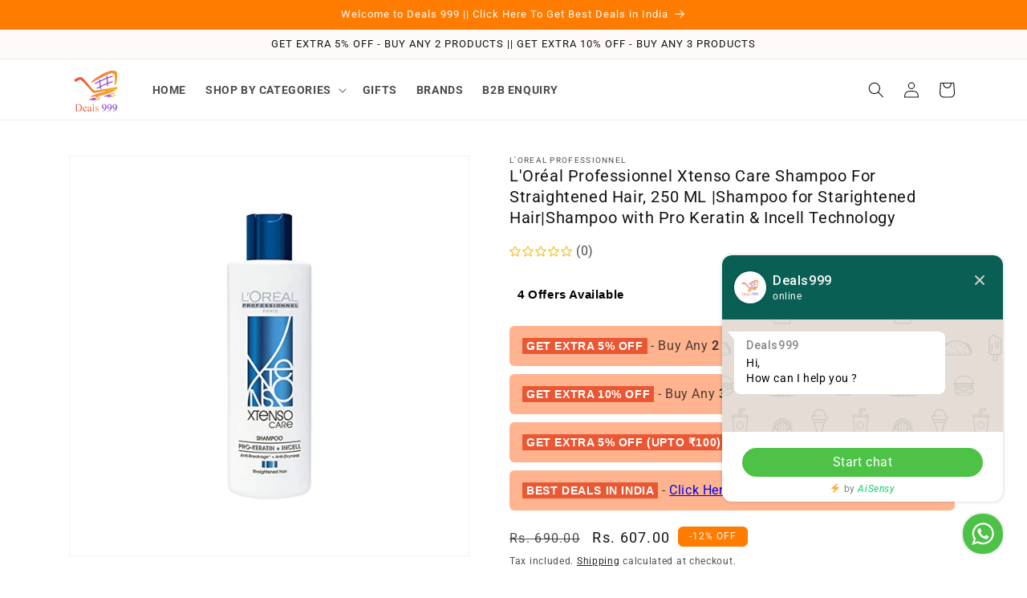

--- FILE ---
content_type: text/html; charset=utf-8
request_url: https://deals999.in/products/loreal-professionnel-xtenso-care-shampoo-for-straightened-hair-250-ml-shampoo-for-starightened-hair-shampoo-with-pro-keratin-incell-technology
body_size: 46787
content:
<!doctype html>
<html class="no-js" lang="en">
  <head>
 
<meta charset="utf-8">
    <meta http-equiv="X-UA-Compatible" content="IE=edge">
    <meta name="viewport" content="width=device-width,initial-scale=1">
    <script src="https://ajax.googleapis.com/ajax/libs/jquery/3.5.1/jquery.min.js"></script>
    <!-- Google Tag Manager -->
<script>(function(w,d,s,l,i){w[l]=w[l]||[];w[l].push({'gtm.start':
new Date().getTime(),event:'gtm.js'});var f=d.getElementsByTagName(s)[0],
j=d.createElement(s),dl=l!='dataLayer'?'&l='+l:'';j.async=true;j.src=
'https://www.googletagmanager.com/gtm.js?id='+i+dl;f.parentNode.insertBefore(j,f);
})(window,document,'script','dataLayer','GTM-M3RG7ZTD');</script>
<!-- End Google Tag Manager -->
    <meta name="theme-color" content="">
    <link rel="canonical" href="https://deals999.in/products/loreal-professionnel-xtenso-care-shampoo-for-straightened-hair-250-ml-shampoo-for-starightened-hair-shampoo-with-pro-keratin-incell-technology">
    <link rel="preconnect" href="https://cdn.shopify.com" crossorigin>


    
   
   
    
    <script 
      type="text/javascript"
      src="https://d3mkw6s8thqya7.cloudfront.net/integration-plugin.js"
      id="aisensy-wa-widget"
      widget-id="kqsFFM"
    >
    </script><link rel="icon" type="image/png" href="//deals999.in/cdn/shop/files/deals_logo_final_18-08-2021-3.png?crop=center&height=32&v=1683973028&width=32"><link rel="preconnect" href="https://fonts.shopifycdn.com" crossorigin><title>
      L&#39;Oréal Professionnel Xtenso Care Shampoo For Straightened Hair, 250 M
 &ndash; Deals999</title>

    
      <meta name="description" content="PROTECTS HAIR FROM BREAKAGE: This L’Oreal shampoo for straightened hair reconstructs hair fibre, strengthens the external layer with plant based Keratin, and makes it less prone to breakage. GUARDS THE CORE OF HAIR FIBRE: The Incell molecule of Xtenso Care Shampoo for straightened hair reaches the innermost layer of ha">
    

    

<meta property="og:site_name" content="Deals999">
<meta property="og:url" content="https://deals999.in/products/loreal-professionnel-xtenso-care-shampoo-for-straightened-hair-250-ml-shampoo-for-starightened-hair-shampoo-with-pro-keratin-incell-technology">
<meta property="og:title" content="L&#39;Oréal Professionnel Xtenso Care Shampoo For Straightened Hair, 250 M">
<meta property="og:type" content="product">
<meta property="og:description" content="PROTECTS HAIR FROM BREAKAGE: This L’Oreal shampoo for straightened hair reconstructs hair fibre, strengthens the external layer with plant based Keratin, and makes it less prone to breakage. GUARDS THE CORE OF HAIR FIBRE: The Incell molecule of Xtenso Care Shampoo for straightened hair reaches the innermost layer of ha"><meta property="og:image" content="http://deals999.in/cdn/shop/files/1_2af0a705-63d5-4218-9c6b-577a8dca4c13.jpg?v=1751113468">
  <meta property="og:image:secure_url" content="https://deals999.in/cdn/shop/files/1_2af0a705-63d5-4218-9c6b-577a8dca4c13.jpg?v=1751113468">
  <meta property="og:image:width" content="679">
  <meta property="og:image:height" content="679"><meta property="og:price:amount" content="607.00">
  <meta property="og:price:currency" content="INR"><meta name="twitter:site" content="@deals_999"><meta name="twitter:card" content="summary_large_image">
<meta name="twitter:title" content="L&#39;Oréal Professionnel Xtenso Care Shampoo For Straightened Hair, 250 M">
<meta name="twitter:description" content="PROTECTS HAIR FROM BREAKAGE: This L’Oreal shampoo for straightened hair reconstructs hair fibre, strengthens the external layer with plant based Keratin, and makes it less prone to breakage. GUARDS THE CORE OF HAIR FIBRE: The Incell molecule of Xtenso Care Shampoo for straightened hair reaches the innermost layer of ha">


    <script src="//deals999.in/cdn/shop/t/36/assets/constants.js?v=95358004781563950421766570536" defer="defer"></script>
    <script src="//deals999.in/cdn/shop/t/36/assets/pubsub.js?v=2921868252632587581766570536" defer="defer"></script>
    <script src="//deals999.in/cdn/shop/t/36/assets/global.js?v=48160459286966291381766570536" defer="defer"></script>
    <script>window.performance && window.performance.mark && window.performance.mark('shopify.content_for_header.start');</script><meta name="google-site-verification" content="X07aq4VhnNeCiCvXdFJidychCLbGnpDdpuyZQ-3E-k0">
<meta id="shopify-digital-wallet" name="shopify-digital-wallet" content="/74687840563/digital_wallets/dialog">
<link rel="alternate" type="application/json+oembed" href="https://deals999.in/products/loreal-professionnel-xtenso-care-shampoo-for-straightened-hair-250-ml-shampoo-for-starightened-hair-shampoo-with-pro-keratin-incell-technology.oembed">
<script async="async" src="/checkouts/internal/preloads.js?locale=en-IN"></script>
<script id="shopify-features" type="application/json">{"accessToken":"681aae8fe7a861f053a0db1eac5a1be1","betas":["rich-media-storefront-analytics"],"domain":"deals999.in","predictiveSearch":true,"shopId":74687840563,"locale":"en"}</script>
<script>var Shopify = Shopify || {};
Shopify.shop = "deals999-8896.myshopify.com";
Shopify.locale = "en";
Shopify.currency = {"active":"INR","rate":"1.0"};
Shopify.country = "IN";
Shopify.theme = {"name":"Copy of Copy of Dawn","id":183262478643,"schema_name":"Dawn","schema_version":"9.0.0","theme_store_id":887,"role":"main"};
Shopify.theme.handle = "null";
Shopify.theme.style = {"id":null,"handle":null};
Shopify.cdnHost = "deals999.in/cdn";
Shopify.routes = Shopify.routes || {};
Shopify.routes.root = "/";</script>
<script type="module">!function(o){(o.Shopify=o.Shopify||{}).modules=!0}(window);</script>
<script>!function(o){function n(){var o=[];function n(){o.push(Array.prototype.slice.apply(arguments))}return n.q=o,n}var t=o.Shopify=o.Shopify||{};t.loadFeatures=n(),t.autoloadFeatures=n()}(window);</script>
<script id="shop-js-analytics" type="application/json">{"pageType":"product"}</script>
<script defer="defer" async type="module" src="//deals999.in/cdn/shopifycloud/shop-js/modules/v2/client.init-shop-cart-sync_BdyHc3Nr.en.esm.js"></script>
<script defer="defer" async type="module" src="//deals999.in/cdn/shopifycloud/shop-js/modules/v2/chunk.common_Daul8nwZ.esm.js"></script>
<script type="module">
  await import("//deals999.in/cdn/shopifycloud/shop-js/modules/v2/client.init-shop-cart-sync_BdyHc3Nr.en.esm.js");
await import("//deals999.in/cdn/shopifycloud/shop-js/modules/v2/chunk.common_Daul8nwZ.esm.js");

  window.Shopify.SignInWithShop?.initShopCartSync?.({"fedCMEnabled":true,"windoidEnabled":true});

</script>
<script>(function() {
  var isLoaded = false;
  function asyncLoad() {
    if (isLoaded) return;
    isLoaded = true;
    var urls = ["https:\/\/cdn.shopify.com\/s\/files\/1\/0746\/8784\/0563\/t\/1\/assets\/rev_74687840563.js?v=1709623897\u0026shop=deals999-8896.myshopify.com","https:\/\/sr-cdn.shiprocket.in\/sr-promise\/static\/uc.js?channel_id=4\u0026sr_company_id=309155\u0026shop=deals999-8896.myshopify.com"];
    for (var i = 0; i < urls.length; i++) {
      var s = document.createElement('script');
      s.type = 'text/javascript';
      s.async = true;
      s.src = urls[i];
      var x = document.getElementsByTagName('script')[0];
      x.parentNode.insertBefore(s, x);
    }
  };
  if(window.attachEvent) {
    window.attachEvent('onload', asyncLoad);
  } else {
    window.addEventListener('load', asyncLoad, false);
  }
})();</script>
<script id="__st">var __st={"a":74687840563,"offset":-18000,"reqid":"fc39c2b6-baf9-44d2-a95f-9af7c4003896-1768952709","pageurl":"deals999.in\/products\/loreal-professionnel-xtenso-care-shampoo-for-straightened-hair-250-ml-shampoo-for-starightened-hair-shampoo-with-pro-keratin-incell-technology","u":"b00e49db5cfd","p":"product","rtyp":"product","rid":8427532681523};</script>
<script>window.ShopifyPaypalV4VisibilityTracking = true;</script>
<script id="captcha-bootstrap">!function(){'use strict';const t='contact',e='account',n='new_comment',o=[[t,t],['blogs',n],['comments',n],[t,'customer']],c=[[e,'customer_login'],[e,'guest_login'],[e,'recover_customer_password'],[e,'create_customer']],r=t=>t.map((([t,e])=>`form[action*='/${t}']:not([data-nocaptcha='true']) input[name='form_type'][value='${e}']`)).join(','),a=t=>()=>t?[...document.querySelectorAll(t)].map((t=>t.form)):[];function s(){const t=[...o],e=r(t);return a(e)}const i='password',u='form_key',d=['recaptcha-v3-token','g-recaptcha-response','h-captcha-response',i],f=()=>{try{return window.sessionStorage}catch{return}},m='__shopify_v',_=t=>t.elements[u];function p(t,e,n=!1){try{const o=window.sessionStorage,c=JSON.parse(o.getItem(e)),{data:r}=function(t){const{data:e,action:n}=t;return t[m]||n?{data:e,action:n}:{data:t,action:n}}(c);for(const[e,n]of Object.entries(r))t.elements[e]&&(t.elements[e].value=n);n&&o.removeItem(e)}catch(o){console.error('form repopulation failed',{error:o})}}const l='form_type',E='cptcha';function T(t){t.dataset[E]=!0}const w=window,h=w.document,L='Shopify',v='ce_forms',y='captcha';let A=!1;((t,e)=>{const n=(g='f06e6c50-85a8-45c8-87d0-21a2b65856fe',I='https://cdn.shopify.com/shopifycloud/storefront-forms-hcaptcha/ce_storefront_forms_captcha_hcaptcha.v1.5.2.iife.js',D={infoText:'Protected by hCaptcha',privacyText:'Privacy',termsText:'Terms'},(t,e,n)=>{const o=w[L][v],c=o.bindForm;if(c)return c(t,g,e,D).then(n);var r;o.q.push([[t,g,e,D],n]),r=I,A||(h.body.append(Object.assign(h.createElement('script'),{id:'captcha-provider',async:!0,src:r})),A=!0)});var g,I,D;w[L]=w[L]||{},w[L][v]=w[L][v]||{},w[L][v].q=[],w[L][y]=w[L][y]||{},w[L][y].protect=function(t,e){n(t,void 0,e),T(t)},Object.freeze(w[L][y]),function(t,e,n,w,h,L){const[v,y,A,g]=function(t,e,n){const i=e?o:[],u=t?c:[],d=[...i,...u],f=r(d),m=r(i),_=r(d.filter((([t,e])=>n.includes(e))));return[a(f),a(m),a(_),s()]}(w,h,L),I=t=>{const e=t.target;return e instanceof HTMLFormElement?e:e&&e.form},D=t=>v().includes(t);t.addEventListener('submit',(t=>{const e=I(t);if(!e)return;const n=D(e)&&!e.dataset.hcaptchaBound&&!e.dataset.recaptchaBound,o=_(e),c=g().includes(e)&&(!o||!o.value);(n||c)&&t.preventDefault(),c&&!n&&(function(t){try{if(!f())return;!function(t){const e=f();if(!e)return;const n=_(t);if(!n)return;const o=n.value;o&&e.removeItem(o)}(t);const e=Array.from(Array(32),(()=>Math.random().toString(36)[2])).join('');!function(t,e){_(t)||t.append(Object.assign(document.createElement('input'),{type:'hidden',name:u})),t.elements[u].value=e}(t,e),function(t,e){const n=f();if(!n)return;const o=[...t.querySelectorAll(`input[type='${i}']`)].map((({name:t})=>t)),c=[...d,...o],r={};for(const[a,s]of new FormData(t).entries())c.includes(a)||(r[a]=s);n.setItem(e,JSON.stringify({[m]:1,action:t.action,data:r}))}(t,e)}catch(e){console.error('failed to persist form',e)}}(e),e.submit())}));const S=(t,e)=>{t&&!t.dataset[E]&&(n(t,e.some((e=>e===t))),T(t))};for(const o of['focusin','change'])t.addEventListener(o,(t=>{const e=I(t);D(e)&&S(e,y())}));const B=e.get('form_key'),M=e.get(l),P=B&&M;t.addEventListener('DOMContentLoaded',(()=>{const t=y();if(P)for(const e of t)e.elements[l].value===M&&p(e,B);[...new Set([...A(),...v().filter((t=>'true'===t.dataset.shopifyCaptcha))])].forEach((e=>S(e,t)))}))}(h,new URLSearchParams(w.location.search),n,t,e,['guest_login'])})(!0,!0)}();</script>
<script integrity="sha256-4kQ18oKyAcykRKYeNunJcIwy7WH5gtpwJnB7kiuLZ1E=" data-source-attribution="shopify.loadfeatures" defer="defer" src="//deals999.in/cdn/shopifycloud/storefront/assets/storefront/load_feature-a0a9edcb.js" crossorigin="anonymous"></script>
<script data-source-attribution="shopify.dynamic_checkout.dynamic.init">var Shopify=Shopify||{};Shopify.PaymentButton=Shopify.PaymentButton||{isStorefrontPortableWallets:!0,init:function(){window.Shopify.PaymentButton.init=function(){};var t=document.createElement("script");t.src="https://deals999.in/cdn/shopifycloud/portable-wallets/latest/portable-wallets.en.js",t.type="module",document.head.appendChild(t)}};
</script>
<script data-source-attribution="shopify.dynamic_checkout.buyer_consent">
  function portableWalletsHideBuyerConsent(e){var t=document.getElementById("shopify-buyer-consent"),n=document.getElementById("shopify-subscription-policy-button");t&&n&&(t.classList.add("hidden"),t.setAttribute("aria-hidden","true"),n.removeEventListener("click",e))}function portableWalletsShowBuyerConsent(e){var t=document.getElementById("shopify-buyer-consent"),n=document.getElementById("shopify-subscription-policy-button");t&&n&&(t.classList.remove("hidden"),t.removeAttribute("aria-hidden"),n.addEventListener("click",e))}window.Shopify?.PaymentButton&&(window.Shopify.PaymentButton.hideBuyerConsent=portableWalletsHideBuyerConsent,window.Shopify.PaymentButton.showBuyerConsent=portableWalletsShowBuyerConsent);
</script>
<script>
  function portableWalletsCleanup(e){e&&e.src&&console.error("Failed to load portable wallets script "+e.src);var t=document.querySelectorAll("shopify-accelerated-checkout .shopify-payment-button__skeleton, shopify-accelerated-checkout-cart .wallet-cart-button__skeleton"),e=document.getElementById("shopify-buyer-consent");for(let e=0;e<t.length;e++)t[e].remove();e&&e.remove()}function portableWalletsNotLoadedAsModule(e){e instanceof ErrorEvent&&"string"==typeof e.message&&e.message.includes("import.meta")&&"string"==typeof e.filename&&e.filename.includes("portable-wallets")&&(window.removeEventListener("error",portableWalletsNotLoadedAsModule),window.Shopify.PaymentButton.failedToLoad=e,"loading"===document.readyState?document.addEventListener("DOMContentLoaded",window.Shopify.PaymentButton.init):window.Shopify.PaymentButton.init())}window.addEventListener("error",portableWalletsNotLoadedAsModule);
</script>

<script type="module" src="https://deals999.in/cdn/shopifycloud/portable-wallets/latest/portable-wallets.en.js" onError="portableWalletsCleanup(this)" crossorigin="anonymous"></script>
<script nomodule>
  document.addEventListener("DOMContentLoaded", portableWalletsCleanup);
</script>

<link id="shopify-accelerated-checkout-styles" rel="stylesheet" media="screen" href="https://deals999.in/cdn/shopifycloud/portable-wallets/latest/accelerated-checkout-backwards-compat.css" crossorigin="anonymous">
<style id="shopify-accelerated-checkout-cart">
        #shopify-buyer-consent {
  margin-top: 1em;
  display: inline-block;
  width: 100%;
}

#shopify-buyer-consent.hidden {
  display: none;
}

#shopify-subscription-policy-button {
  background: none;
  border: none;
  padding: 0;
  text-decoration: underline;
  font-size: inherit;
  cursor: pointer;
}

#shopify-subscription-policy-button::before {
  box-shadow: none;
}

      </style>
<script id="sections-script" data-sections="header" defer="defer" src="//deals999.in/cdn/shop/t/36/compiled_assets/scripts.js?v=8024"></script>
<script>window.performance && window.performance.mark && window.performance.mark('shopify.content_for_header.end');</script>


    <style data-shopify>
      @font-face {
  font-family: Roboto;
  font-weight: 400;
  font-style: normal;
  font-display: swap;
  src: url("//deals999.in/cdn/fonts/roboto/roboto_n4.2019d890f07b1852f56ce63ba45b2db45d852cba.woff2") format("woff2"),
       url("//deals999.in/cdn/fonts/roboto/roboto_n4.238690e0007583582327135619c5f7971652fa9d.woff") format("woff");
}

      @font-face {
  font-family: Roboto;
  font-weight: 700;
  font-style: normal;
  font-display: swap;
  src: url("//deals999.in/cdn/fonts/roboto/roboto_n7.f38007a10afbbde8976c4056bfe890710d51dec2.woff2") format("woff2"),
       url("//deals999.in/cdn/fonts/roboto/roboto_n7.94bfdd3e80c7be00e128703d245c207769d763f9.woff") format("woff");
}

      @font-face {
  font-family: Roboto;
  font-weight: 400;
  font-style: italic;
  font-display: swap;
  src: url("//deals999.in/cdn/fonts/roboto/roboto_i4.57ce898ccda22ee84f49e6b57ae302250655e2d4.woff2") format("woff2"),
       url("//deals999.in/cdn/fonts/roboto/roboto_i4.b21f3bd061cbcb83b824ae8c7671a82587b264bf.woff") format("woff");
}

      @font-face {
  font-family: Roboto;
  font-weight: 700;
  font-style: italic;
  font-display: swap;
  src: url("//deals999.in/cdn/fonts/roboto/roboto_i7.7ccaf9410746f2c53340607c42c43f90a9005937.woff2") format("woff2"),
       url("//deals999.in/cdn/fonts/roboto/roboto_i7.49ec21cdd7148292bffea74c62c0df6e93551516.woff") format("woff");
}

      @font-face {
  font-family: Roboto;
  font-weight: 400;
  font-style: normal;
  font-display: swap;
  src: url("//deals999.in/cdn/fonts/roboto/roboto_n4.2019d890f07b1852f56ce63ba45b2db45d852cba.woff2") format("woff2"),
       url("//deals999.in/cdn/fonts/roboto/roboto_n4.238690e0007583582327135619c5f7971652fa9d.woff") format("woff");
}


      :root {
        --font-body-family: Roboto, sans-serif;
        --font-body-style: normal;
        --font-body-weight: 400;
        --font-body-weight-bold: 700;

        --font-heading-family: Roboto, sans-serif;
        --font-heading-style: normal;
        --font-heading-weight: 400;

        --font-body-scale: 1.0;
        --font-heading-scale: 1.0;

        --color-base-text: 18, 18, 18;
        --color-shadow: 18, 18, 18;
        --color-base-background-1: 255, 255, 255;
        --color-base-background-2: 255, 250, 250;
        --color-base-solid-button-labels: 253, 253, 253;
        --color-base-outline-button-labels: 0, 0, 0;
        --color-base-accent-1: 0, 0, 0;
        --color-base-accent-2: 255, 124, 0;
        --payment-terms-background-color: #ffffff;

        --gradient-base-background-1: #ffffff;
        --gradient-base-background-2: #fffafa;
        --gradient-base-accent-1: radial-gradient(rgba(255, 192, 203, 1) 100%, rgba(33, 249, 150, 1) 100%);
        --gradient-base-accent-2: #ff7c00;

        --media-padding: px;
        --media-border-opacity: 0.05;
        --media-border-width: 1px;
        --media-radius: 0px;
        --media-shadow-opacity: 0.0;
        --media-shadow-horizontal-offset: 0px;
        --media-shadow-vertical-offset: -40px;
        --media-shadow-blur-radius: 5px;
        --media-shadow-visible: 0;

        --page-width: 120rem;
        --page-width-margin: 0rem;

        --product-card-image-padding: 0.0rem;
        --product-card-corner-radius: 1.0rem;
        --product-card-text-alignment: left;
        --product-card-border-width: 0.2rem;
        --product-card-border-opacity: 0.1;
        --product-card-shadow-opacity: 0.05;
        --product-card-shadow-visible: 1;
        --product-card-shadow-horizontal-offset: 0.0rem;
        --product-card-shadow-vertical-offset: 0.0rem;
        --product-card-shadow-blur-radius: 1.0rem;

        --collection-card-image-padding: 0.2rem;
        --collection-card-corner-radius: 4.0rem;
        --collection-card-text-alignment: left;
        --collection-card-border-width: 0.0rem;
        --collection-card-border-opacity: 0.1;
        --collection-card-shadow-opacity: 0.0;
        --collection-card-shadow-visible: 0;
        --collection-card-shadow-horizontal-offset: 0.0rem;
        --collection-card-shadow-vertical-offset: 0.4rem;
        --collection-card-shadow-blur-radius: 0.5rem;

        --blog-card-image-padding: 0.0rem;
        --blog-card-corner-radius: 0.0rem;
        --blog-card-text-alignment: left;
        --blog-card-border-width: 0.0rem;
        --blog-card-border-opacity: 0.1;
        --blog-card-shadow-opacity: 0.0;
        --blog-card-shadow-visible: 0;
        --blog-card-shadow-horizontal-offset: 0.0rem;
        --blog-card-shadow-vertical-offset: 0.4rem;
        --blog-card-shadow-blur-radius: 0.5rem;

        --badge-corner-radius: 0.6rem;

        --popup-border-width: 1px;
        --popup-border-opacity: 0.1;
        --popup-corner-radius: 0px;
        --popup-shadow-opacity: 0.0;
        --popup-shadow-horizontal-offset: 0px;
        --popup-shadow-vertical-offset: 4px;
        --popup-shadow-blur-radius: 5px;

        --drawer-border-width: 24px;
        --drawer-border-opacity: 1.0;
        --drawer-shadow-opacity: 1.0;
        --drawer-shadow-horizontal-offset: 0px;
        --drawer-shadow-vertical-offset: 4px;
        --drawer-shadow-blur-radius: 0px;

        --spacing-sections-desktop: 0px;
        --spacing-sections-mobile: 0px;

        --grid-desktop-vertical-spacing: 8px;
        --grid-desktop-horizontal-spacing: 8px;
        --grid-mobile-vertical-spacing: 4px;
        --grid-mobile-horizontal-spacing: 4px;

        --text-boxes-border-opacity: 0.0;
        --text-boxes-border-width: 0px;
        --text-boxes-radius: 0px;
        --text-boxes-shadow-opacity: 0.0;
        --text-boxes-shadow-visible: 0;
        --text-boxes-shadow-horizontal-offset: 0px;
        --text-boxes-shadow-vertical-offset: 4px;
        --text-boxes-shadow-blur-radius: 5px;

        --buttons-radius: 6px;
        --buttons-radius-outset: 7px;
        --buttons-border-width: 1px;
        --buttons-border-opacity: 1.0;
        --buttons-shadow-opacity: 0.0;
        --buttons-shadow-visible: 0;
        --buttons-shadow-horizontal-offset: 0px;
        --buttons-shadow-vertical-offset: 0px;
        --buttons-shadow-blur-radius: 0px;
        --buttons-border-offset: 0.3px;

        --inputs-radius: 0px;
        --inputs-border-width: 1px;
        --inputs-border-opacity: 0.55;
        --inputs-shadow-opacity: 0.0;
        --inputs-shadow-horizontal-offset: 0px;
        --inputs-margin-offset: 0px;
        --inputs-shadow-vertical-offset: 4px;
        --inputs-shadow-blur-radius: 5px;
        --inputs-radius-outset: 0px;

        --variant-pills-radius: 6px;
        --variant-pills-border-width: 1px;
        --variant-pills-border-opacity: 0.4;
        --variant-pills-shadow-opacity: 0.0;
        --variant-pills-shadow-horizontal-offset: 0px;
        --variant-pills-shadow-vertical-offset: 4px;
        --variant-pills-shadow-blur-radius: 5px;
      }

      *,
      *::before,
      *::after {
        box-sizing: inherit;
      }

      html {
        box-sizing: border-box;
        font-size: calc(var(--font-body-scale) * 62.5%);
        height: 100%;
      }

      body {
        display: grid;
        grid-template-rows: auto auto 1fr auto;
        grid-template-columns: 100%;
        min-height: 100%;
        margin: 0;
        font-size: 1.5rem;
        letter-spacing: 0.06rem;
        line-height: calc(1 + 0.8 / var(--font-body-scale));
        font-family: var(--font-body-family);
        font-style: var(--font-body-style);
        font-weight: var(--font-body-weight);
      }

      @media screen and (min-width: 750px) {
        body {
          font-size: 1.6rem;
        }
      }
    </style>

    <link href="//deals999.in/cdn/shop/t/36/assets/base.css?v=166200206190183509971766570536" rel="stylesheet" type="text/css" media="all" />
<link rel="preload" as="font" href="//deals999.in/cdn/fonts/roboto/roboto_n4.2019d890f07b1852f56ce63ba45b2db45d852cba.woff2" type="font/woff2" crossorigin><link rel="preload" as="font" href="//deals999.in/cdn/fonts/roboto/roboto_n4.2019d890f07b1852f56ce63ba45b2db45d852cba.woff2" type="font/woff2" crossorigin><link rel="stylesheet" href="//deals999.in/cdn/shop/t/36/assets/component-predictive-search.css?v=85913294783299393391766570536" media="print" onload="this.media='all'"><script>document.documentElement.className = document.documentElement.className.replace('no-js', 'js');
    if (Shopify.designMode) {
      document.documentElement.classList.add('shopify-design-mode');
    }
    </script>
  
  <!-- "snippets/shogun-head.liquid" was not rendered, the associated app was uninstalled -->
  <meta name="google-site-verification" content="WbaODS3uVK6us_c0FwaAiv21rN7BcRT2zKxhKGEtnYI" />
  
 <!-- Meta Pixel Code -->
<script>
!function(f,b,e,v,n,t,s)
{if(f.fbq)return;n=f.fbq=function(){n.callMethod?
n.callMethod.apply(n,arguments):n.queue.push(arguments)};
if(!f._fbq)f._fbq=n;n.push=n;n.loaded=!0;n.version='2.0';
n.queue=[];t=b.createElement(e);t.async=!0;
t.src=v;s=b.getElementsByTagName(e)[0];
s.parentNode.insertBefore(t,s)}(window, document,'script',
'https://connect.facebook.net/en_US/fbevents.js');
fbq('init', '8748370501916067');
fbq('track', 'PageView');
</script>
<noscript><img height="1" width="1" style="display:none"
src="https://www.facebook.com/tr?id=8748370501916067&ev=PageView&noscript=1"
/></noscript>
<!-- End Meta Pixel Code -->
<!-- Tydal Reviews Snippets -->    
  
<script type="application/ld+json">
{
    "@context": "https://schema.org/",
    "@type": "Product",
    "name": "L'Oréal Professionnel Xtenso Care Shampoo For Straightened Hair, 250 ML |Shampoo for Starightened Hair|Shampoo with Pro Keratin & Incell Technology",
    "aggregateRating": {
        "@type": "AggregateRating",
        "ratingValue": "0.0",
        "ratingCount": "0"
    }
}
</script>
 
<!-- End of Tydal Reviews Snippets -->
  

<!-- BEGIN app block: shopify://apps/ecomposer-builder/blocks/app-embed/a0fc26e1-7741-4773-8b27-39389b4fb4a0 --><!-- DNS Prefetch & Preconnect -->
<link rel="preconnect" href="https://cdn.ecomposer.app" crossorigin>
<link rel="dns-prefetch" href="https://cdn.ecomposer.app">

<link rel="prefetch" href="https://cdn.ecomposer.app/vendors/css/ecom-swiper@11.css" as="style">
<link rel="prefetch" href="https://cdn.ecomposer.app/vendors/js/ecom-swiper@11.0.5.js" as="script">
<link rel="prefetch" href="https://cdn.ecomposer.app/vendors/js/ecom_modal.js" as="script">

<!-- Global CSS --><!--ECOM-EMBED-->
  <style id="ecom-global-css" class="ecom-global-css">/**ECOM-INSERT-CSS**/.ecom-section > div.core__row--columns{max-width: 1200px;}.ecom-column>div.core__column--wrapper{padding: 20px;}div.core__blocks--body>div.ecom-block.elmspace:not(:first-child){margin-top: 20px;}:root{--ecom-global-colors-primary:#ffffff;--ecom-global-colors-secondary:#ffffff;--ecom-global-colors-text:#ffffff;--ecom-global-colors-accent:#ffffff;--ecom-global-typography-h1-font-weight:600;--ecom-global-typography-h1-font-size:72px;--ecom-global-typography-h1-line-height:90px;--ecom-global-typography-h1-letter-spacing:-0.02em;--ecom-global-typography-h2-font-weight:600;--ecom-global-typography-h2-font-size:60px;--ecom-global-typography-h2-line-height:72px;--ecom-global-typography-h2-letter-spacing:-0.02em;--ecom-global-typography-h3-font-weight:600;--ecom-global-typography-h3-font-size:48px;--ecom-global-typography-h3-line-height:60px;--ecom-global-typography-h3-letter-spacing:-0.02em;--ecom-global-typography-h4-font-weight:600;--ecom-global-typography-h4-font-size:36px;--ecom-global-typography-h4-line-height:44px;--ecom-global-typography-h4-letter-spacing:-0.02em;--ecom-global-typography-h5-font-weight:600;--ecom-global-typography-h5-font-size:30px;--ecom-global-typography-h5-line-height:38px;--ecom-global-typography-h6-font-weight:600;--ecom-global-typography-h6-font-size:24px;--ecom-global-typography-h6-line-height:32px;--ecom-global-typography-h7-font-weight:400;--ecom-global-typography-h7-font-size:18px;--ecom-global-typography-h7-line-height:28px;}</style>
  <!--/ECOM-EMBED--><!-- Custom CSS & JS --><!-- Open Graph Meta Tags for Pages --><!-- Critical Inline Styles -->
<style class="ecom-theme-helper">.ecom-animation{opacity:0}.ecom-animation.animate,.ecom-animation.ecom-animated{opacity:1}.ecom-cart-popup{display:grid;position:fixed;inset:0;z-index:9999999;align-content:center;padding:5px;justify-content:center;align-items:center;justify-items:center}.ecom-cart-popup::before{content:' ';position:absolute;background:#e5e5e5b3;inset:0}.ecom-ajax-loading{cursor:not-allowed;pointer-events:none;opacity:.6}#ecom-toast{visibility:hidden;max-width:50px;height:60px;margin:auto;background-color:#333;color:#fff;text-align:center;border-radius:2px;position:fixed;z-index:1;left:0;right:0;bottom:30px;font-size:17px;display:grid;grid-template-columns:50px auto;align-items:center;justify-content:start;align-content:center;justify-items:start}#ecom-toast.ecom-toast-show{visibility:visible;animation:ecomFadein .5s,ecomExpand .5s .5s,ecomStay 3s 1s,ecomShrink .5s 4s,ecomFadeout .5s 4.5s}#ecom-toast #ecom-toast-icon{width:50px;height:100%;box-sizing:border-box;background-color:#111;color:#fff;padding:5px}#ecom-toast .ecom-toast-icon-svg{width:100%;height:100%;position:relative;vertical-align:middle;margin:auto;text-align:center}#ecom-toast #ecom-toast-desc{color:#fff;padding:16px;overflow:hidden;white-space:nowrap}@media(max-width:768px){#ecom-toast #ecom-toast-desc{white-space:normal;min-width:250px}#ecom-toast{height:auto;min-height:60px}}.ecom__column-full-height{height:100%}@keyframes ecomFadein{from{bottom:0;opacity:0}to{bottom:30px;opacity:1}}@keyframes ecomExpand{from{min-width:50px}to{min-width:var(--ecom-max-width)}}@keyframes ecomStay{from{min-width:var(--ecom-max-width)}to{min-width:var(--ecom-max-width)}}@keyframes ecomShrink{from{min-width:var(--ecom-max-width)}to{min-width:50px}}@keyframes ecomFadeout{from{bottom:30px;opacity:1}to{bottom:60px;opacity:0}}</style>


<!-- EComposer Config Script -->
<script id="ecom-theme-helpers" async>
window.EComposer=window.EComposer||{};(function(){if(!this.configs)this.configs={};this.configs={"custom_code":[],"instagram":null};this.configs.ajax_cart={enable:false};this.customer=false;this.proxy_path='/apps/ecomposer-visual-page-builder';
this.popupScriptUrl='https://cdn.shopify.com/extensions/019b200c-ceec-7ac9-af95-28c32fd62de8/ecomposer-94/assets/ecom_popup.js';
this.routes={domain:'https://deals999.in',root_url:'/',collections_url:'/collections',all_products_collection_url:'/collections/all',cart_url:'/cart',cart_add_url:'/cart/add',cart_change_url:'/cart/change',cart_clear_url:'/cart/clear',cart_update_url:'/cart/update',product_recommendations_url:'/recommendations/products'};
this.queryParams={};
if(window.location.search.length){new URLSearchParams(window.location.search).forEach((value,key)=>{this.queryParams[key]=value})}
this.money_format="Rs. {{amount}}";
this.money_with_currency_format="Rs. {{amount}}";
this.currencyCodeEnabled=true;this.abTestingData = [];this.formatMoney=function(t,e){const r=this.currencyCodeEnabled?this.money_with_currency_format:this.money_format;function a(t,e){return void 0===t?e:t}function o(t,e,r,o){if(e=a(e,2),r=a(r,","),o=a(o,"."),isNaN(t)||null==t)return 0;var n=(t=(t/100).toFixed(e)).split(".");return n[0].replace(/(\d)(?=(\d\d\d)+(?!\d))/g,"$1"+r)+(n[1]?o+n[1]:"")}"string"==typeof t&&(t=t.replace(".",""));var n="",i=/\{\{\s*(\w+)\s*\}\}/,s=e||r;switch(s.match(i)[1]){case"amount":n=o(t,2);break;case"amount_no_decimals":n=o(t,0);break;case"amount_with_comma_separator":n=o(t,2,".",",");break;case"amount_with_space_separator":n=o(t,2," ",",");break;case"amount_with_period_and_space_separator":n=o(t,2," ",".");break;case"amount_no_decimals_with_comma_separator":n=o(t,0,".",",");break;case"amount_no_decimals_with_space_separator":n=o(t,0," ");break;case"amount_with_apostrophe_separator":n=o(t,2,"'",".")}return s.replace(i,n)};
this.resizeImage=function(t,e){try{if(!e||"original"==e||"full"==e||"master"==e)return t;if(-1!==t.indexOf("cdn.shopify.com")||-1!==t.indexOf("/cdn/shop/")){var r=t.match(/\.(jpg|jpeg|gif|png|bmp|bitmap|tiff|tif|webp)((\#[0-9a-z\-]+)?(\?v=.*)?)?$/gim);if(null==r)return null;var a=t.split(r[0]),o=r[0];return a[0]+"_"+e+o}}catch(r){return t}return t};
this.getProduct=function(t){if(!t)return!1;let e=("/"===this.routes.root_url?"":this.routes.root_url)+"/products/"+t+".js?shop="+Shopify.shop;return window.ECOM_LIVE&&(e="/shop/builder/ajax/ecom-proxy/products/"+t+"?shop="+Shopify.shop),window.fetch(e,{headers:{"Content-Type":"application/json"}}).then(t=>t.ok?t.json():false)};
const u=new URLSearchParams(window.location.search);if(u.has("ecom-redirect")){const r=u.get("ecom-redirect");if(r){let d;try{d=decodeURIComponent(r)}catch{return}d=d.trim().replace(/[\r\n\t]/g,"");if(d.length>2e3)return;const p=["javascript:","data:","vbscript:","file:","ftp:","mailto:","tel:","sms:","chrome:","chrome-extension:","moz-extension:","ms-browser-extension:"],l=d.toLowerCase();for(const o of p)if(l.includes(o))return;const x=[/<script/i,/<\/script/i,/javascript:/i,/vbscript:/i,/onload=/i,/onerror=/i,/onclick=/i,/onmouseover=/i,/onfocus=/i,/onblur=/i,/onsubmit=/i,/onchange=/i,/alert\s*\(/i,/confirm\s*\(/i,/prompt\s*\(/i,/document\./i,/window\./i,/eval\s*\(/i];for(const t of x)if(t.test(d))return;if(d.startsWith("/")&&!d.startsWith("//")){if(!/^[a-zA-Z0-9\-._~:/?#[\]@!$&'()*+,;=%]+$/.test(d))return;if(d.includes("../")||d.includes("./"))return;window.location.href=d;return}if(!d.includes("://")&&!d.startsWith("//")){if(!/^[a-zA-Z0-9\-._~:/?#[\]@!$&'()*+,;=%]+$/.test(d))return;if(d.includes("../")||d.includes("./"))return;window.location.href="/"+d;return}let n;try{n=new URL(d)}catch{return}if(!["http:","https:"].includes(n.protocol))return;if(n.port&&(parseInt(n.port)<1||parseInt(n.port)>65535))return;const a=[window.location.hostname];if(a.includes(n.hostname)&&(n.href===d||n.toString()===d))window.location.href=d}}
}).bind(window.EComposer)();
if(window.Shopify&&window.Shopify.designMode&&window.top&&window.top.opener){window.addEventListener("load",function(){window.top.opener.postMessage({action:"ecomposer:loaded"},"*")})}
</script>

<!-- Quickview Script -->
<script id="ecom-theme-quickview" async>
window.EComposer=window.EComposer||{};(function(){this.initQuickview=function(){var enable_qv=false;const qv_wrapper_script=document.querySelector('#ecom-quickview-template-html');if(!qv_wrapper_script)return;const ecom_quickview=document.createElement('div');ecom_quickview.classList.add('ecom-quickview');ecom_quickview.innerHTML=qv_wrapper_script.innerHTML;document.body.prepend(ecom_quickview);const qv_wrapper=ecom_quickview.querySelector('.ecom-quickview__wrapper');const ecomQuickview=function(e){let t=qv_wrapper.querySelector(".ecom-quickview__content-data");if(t){let i=document.createRange().createContextualFragment(e);t.innerHTML="",t.append(i),qv_wrapper.classList.add("ecom-open");let c=new CustomEvent("ecom:quickview:init",{detail:{wrapper:qv_wrapper}});document.dispatchEvent(c),setTimeout(function(){qv_wrapper.classList.add("ecom-display")},500),closeQuickview(t)}},closeQuickview=function(e){let t=qv_wrapper.querySelector(".ecom-quickview__close-btn"),i=qv_wrapper.querySelector(".ecom-quickview__content");function c(t){let o=t.target;do{if(o==i||o&&o.classList&&o.classList.contains("ecom-modal"))return;o=o.parentNode}while(o);o!=i&&(qv_wrapper.classList.add("ecom-remove"),qv_wrapper.classList.remove("ecom-open","ecom-display","ecom-remove"),setTimeout(function(){e.innerHTML=""},300),document.removeEventListener("click",c),document.removeEventListener("keydown",n))}function n(t){(t.isComposing||27===t.keyCode)&&(qv_wrapper.classList.add("ecom-remove"),qv_wrapper.classList.remove("ecom-open","ecom-display","ecom-remove"),setTimeout(function(){e.innerHTML=""},300),document.removeEventListener("keydown",n),document.removeEventListener("click",c))}t&&t.addEventListener("click",function(t){t.preventDefault(),document.removeEventListener("click",c),document.removeEventListener("keydown",n),qv_wrapper.classList.add("ecom-remove"),qv_wrapper.classList.remove("ecom-open","ecom-display","ecom-remove"),setTimeout(function(){e.innerHTML=""},300)}),document.addEventListener("click",c),document.addEventListener("keydown",n)};function quickViewHandler(e){e&&e.preventDefault();let t=this;t.classList&&t.classList.add("ecom-loading");let i=t.classList?t.getAttribute("href"):window.location.pathname;if(i){if(window.location.search.includes("ecom_template_id")){let c=new URLSearchParams(location.search);i=window.location.pathname+"?section_id="+c.get("ecom_template_id")}else i+=(i.includes("?")?"&":"?")+"section_id=ecom-default-template-quickview";fetch(i).then(function(e){return 200==e.status?e.text():window.document.querySelector("#admin-bar-iframe")?(404==e.status?alert("Please create Ecomposer quickview template first!"):alert("Have some problem with quickview!"),t.classList&&t.classList.remove("ecom-loading"),!1):void window.open(new URL(i).pathname,"_blank")}).then(function(e){e&&(ecomQuickview(e),setTimeout(function(){t.classList&&t.classList.remove("ecom-loading")},300))}).catch(function(e){})}}
if(window.location.search.includes('ecom_template_id')){setTimeout(quickViewHandler,1000)}
if(enable_qv){const qv_buttons=document.querySelectorAll('.ecom-product-quickview');if(qv_buttons.length>0){qv_buttons.forEach(function(button,index){button.addEventListener('click',quickViewHandler)})}}
}}).bind(window.EComposer)();
</script>

<!-- Quickview Template -->
<script type="text/template" id="ecom-quickview-template-html">
<div class="ecom-quickview__wrapper ecom-dn"><div class="ecom-quickview__container"><div class="ecom-quickview__content"><div class="ecom-quickview__content-inner"><div class="ecom-quickview__content-data"></div></div><span class="ecom-quickview__close-btn"><svg version="1.1" xmlns="http://www.w3.org/2000/svg" width="32" height="32" viewBox="0 0 32 32"><path d="M10.722 9.969l-0.754 0.754 5.278 5.278-5.253 5.253 0.754 0.754 5.253-5.253 5.253 5.253 0.754-0.754-5.253-5.253 5.278-5.278-0.754-0.754-5.278 5.278z" fill="#000000"></path></svg></span></div></div></div>
</script>

<!-- Quickview Styles -->
<style class="ecom-theme-quickview">.ecom-quickview .ecom-animation{opacity:1}.ecom-quickview__wrapper{opacity:0;display:none;pointer-events:none}.ecom-quickview__wrapper.ecom-open{position:fixed;top:0;left:0;right:0;bottom:0;display:block;pointer-events:auto;z-index:100000;outline:0!important;-webkit-backface-visibility:hidden;opacity:1;transition:all .1s}.ecom-quickview__container{text-align:center;position:absolute;width:100%;height:100%;left:0;top:0;padding:0 8px;box-sizing:border-box;opacity:0;background-color:rgba(0,0,0,.8);transition:opacity .1s}.ecom-quickview__container:before{content:"";display:inline-block;height:100%;vertical-align:middle}.ecom-quickview__wrapper.ecom-display .ecom-quickview__content{visibility:visible;opacity:1;transform:none}.ecom-quickview__content{position:relative;display:inline-block;opacity:0;visibility:hidden;transition:transform .1s,opacity .1s;transform:translateX(-100px)}.ecom-quickview__content-inner{position:relative;display:inline-block;vertical-align:middle;margin:0 auto;text-align:left;z-index:999;overflow-y:auto;max-height:80vh}.ecom-quickview__content-data>.shopify-section{margin:0 auto;max-width:980px;overflow:hidden;position:relative;background-color:#fff;opacity:0}.ecom-quickview__wrapper.ecom-display .ecom-quickview__content-data>.shopify-section{opacity:1;transform:none}.ecom-quickview__wrapper.ecom-display .ecom-quickview__container{opacity:1}.ecom-quickview__wrapper.ecom-remove #shopify-section-ecom-default-template-quickview{opacity:0;transform:translateX(100px)}.ecom-quickview__close-btn{position:fixed!important;top:0;right:0;transform:none;background-color:transparent;color:#000;opacity:0;width:40px;height:40px;transition:.25s;z-index:9999;stroke:#fff}.ecom-quickview__wrapper.ecom-display .ecom-quickview__close-btn{opacity:1}.ecom-quickview__close-btn:hover{cursor:pointer}@media screen and (max-width:1024px){.ecom-quickview__content{position:absolute;inset:0;margin:50px 15px;display:flex}.ecom-quickview__close-btn{right:0}}.ecom-toast-icon-info{display:none}.ecom-toast-error .ecom-toast-icon-info{display:inline!important}.ecom-toast-error .ecom-toast-icon-success{display:none!important}.ecom-toast-icon-success{fill:#fff;width:35px}</style>

<!-- Toast Template -->
<script type="text/template" id="ecom-template-html"><!-- BEGIN app snippet: ecom-toast --><div id="ecom-toast"><div id="ecom-toast-icon"><svg xmlns="http://www.w3.org/2000/svg" class="ecom-toast-icon-svg ecom-toast-icon-info" fill="none" viewBox="0 0 24 24" stroke="currentColor"><path stroke-linecap="round" stroke-linejoin="round" stroke-width="2" d="M13 16h-1v-4h-1m1-4h.01M21 12a9 9 0 11-18 0 9 9 0 0118 0z"/></svg>
<svg class="ecom-toast-icon-svg ecom-toast-icon-success" xmlns="http://www.w3.org/2000/svg" viewBox="0 0 512 512"><path d="M256 8C119 8 8 119 8 256s111 248 248 248 248-111 248-248S393 8 256 8zm0 48c110.5 0 200 89.5 200 200 0 110.5-89.5 200-200 200-110.5 0-200-89.5-200-200 0-110.5 89.5-200 200-200m140.2 130.3l-22.5-22.7c-4.7-4.7-12.3-4.7-17-.1L215.3 303.7l-59.8-60.3c-4.7-4.7-12.3-4.7-17-.1l-22.7 22.5c-4.7 4.7-4.7 12.3-.1 17l90.8 91.5c4.7 4.7 12.3 4.7 17 .1l172.6-171.2c4.7-4.7 4.7-12.3 .1-17z"/></svg>
</div><div id="ecom-toast-desc"></div></div><!-- END app snippet --></script><!-- END app block --><!-- BEGIN app block: shopify://apps/variant-title-magic/blocks/variant_title/a7c5700f-9dc4-4c3d-8a62-23f25583947d --><!-- BEGIN app snippet: app_embed -->




<script type="text/javascript" src="https://vtm.skywardtecho.com/apps/honey/deals999-8896.myshopify.com/bee-687265227b769.js" async></script><!-- END app snippet -->



<!-- END app block --><!-- BEGIN app block: shopify://apps/pagefly-page-builder/blocks/app-embed/83e179f7-59a0-4589-8c66-c0dddf959200 -->

<!-- BEGIN app snippet: pagefly-cro-ab-testing-main -->







<script>
  ;(function () {
    const url = new URL(window.location)
    const viewParam = url.searchParams.get('view')
    if (viewParam && viewParam.includes('variant-pf-')) {
      url.searchParams.set('pf_v', viewParam)
      url.searchParams.delete('view')
      window.history.replaceState({}, '', url)
    }
  })()
</script>



<script type='module'>
  
  window.PAGEFLY_CRO = window.PAGEFLY_CRO || {}

  window.PAGEFLY_CRO['data_debug'] = {
    original_template_suffix: "all_products",
    allow_ab_test: false,
    ab_test_start_time: 0,
    ab_test_end_time: 0,
    today_date_time: 1768952709000,
  }
  window.PAGEFLY_CRO['GA4'] = { enabled: false}
</script>

<!-- END app snippet -->








  <script src='https://cdn.shopify.com/extensions/019bb4f9-aed6-78a3-be91-e9d44663e6bf/pagefly-page-builder-215/assets/pagefly-helper.js' defer='defer'></script>

  <script src='https://cdn.shopify.com/extensions/019bb4f9-aed6-78a3-be91-e9d44663e6bf/pagefly-page-builder-215/assets/pagefly-general-helper.js' defer='defer'></script>

  <script src='https://cdn.shopify.com/extensions/019bb4f9-aed6-78a3-be91-e9d44663e6bf/pagefly-page-builder-215/assets/pagefly-snap-slider.js' defer='defer'></script>

  <script src='https://cdn.shopify.com/extensions/019bb4f9-aed6-78a3-be91-e9d44663e6bf/pagefly-page-builder-215/assets/pagefly-slideshow-v3.js' defer='defer'></script>

  <script src='https://cdn.shopify.com/extensions/019bb4f9-aed6-78a3-be91-e9d44663e6bf/pagefly-page-builder-215/assets/pagefly-slideshow-v4.js' defer='defer'></script>

  <script src='https://cdn.shopify.com/extensions/019bb4f9-aed6-78a3-be91-e9d44663e6bf/pagefly-page-builder-215/assets/pagefly-glider.js' defer='defer'></script>

  <script src='https://cdn.shopify.com/extensions/019bb4f9-aed6-78a3-be91-e9d44663e6bf/pagefly-page-builder-215/assets/pagefly-slideshow-v1-v2.js' defer='defer'></script>

  <script src='https://cdn.shopify.com/extensions/019bb4f9-aed6-78a3-be91-e9d44663e6bf/pagefly-page-builder-215/assets/pagefly-product-media.js' defer='defer'></script>

  <script src='https://cdn.shopify.com/extensions/019bb4f9-aed6-78a3-be91-e9d44663e6bf/pagefly-page-builder-215/assets/pagefly-product.js' defer='defer'></script>


<script id='pagefly-helper-data' type='application/json'>
  {
    "page_optimization": {
      "assets_prefetching": false
    },
    "elements_asset_mapper": {
      "Accordion": "https://cdn.shopify.com/extensions/019bb4f9-aed6-78a3-be91-e9d44663e6bf/pagefly-page-builder-215/assets/pagefly-accordion.js",
      "Accordion3": "https://cdn.shopify.com/extensions/019bb4f9-aed6-78a3-be91-e9d44663e6bf/pagefly-page-builder-215/assets/pagefly-accordion3.js",
      "CountDown": "https://cdn.shopify.com/extensions/019bb4f9-aed6-78a3-be91-e9d44663e6bf/pagefly-page-builder-215/assets/pagefly-countdown.js",
      "GMap1": "https://cdn.shopify.com/extensions/019bb4f9-aed6-78a3-be91-e9d44663e6bf/pagefly-page-builder-215/assets/pagefly-gmap.js",
      "GMap2": "https://cdn.shopify.com/extensions/019bb4f9-aed6-78a3-be91-e9d44663e6bf/pagefly-page-builder-215/assets/pagefly-gmap.js",
      "GMapBasicV2": "https://cdn.shopify.com/extensions/019bb4f9-aed6-78a3-be91-e9d44663e6bf/pagefly-page-builder-215/assets/pagefly-gmap.js",
      "GMapAdvancedV2": "https://cdn.shopify.com/extensions/019bb4f9-aed6-78a3-be91-e9d44663e6bf/pagefly-page-builder-215/assets/pagefly-gmap.js",
      "HTML.Video": "https://cdn.shopify.com/extensions/019bb4f9-aed6-78a3-be91-e9d44663e6bf/pagefly-page-builder-215/assets/pagefly-htmlvideo.js",
      "HTML.Video2": "https://cdn.shopify.com/extensions/019bb4f9-aed6-78a3-be91-e9d44663e6bf/pagefly-page-builder-215/assets/pagefly-htmlvideo2.js",
      "HTML.Video3": "https://cdn.shopify.com/extensions/019bb4f9-aed6-78a3-be91-e9d44663e6bf/pagefly-page-builder-215/assets/pagefly-htmlvideo2.js",
      "BackgroundVideo": "https://cdn.shopify.com/extensions/019bb4f9-aed6-78a3-be91-e9d44663e6bf/pagefly-page-builder-215/assets/pagefly-htmlvideo2.js",
      "Instagram": "https://cdn.shopify.com/extensions/019bb4f9-aed6-78a3-be91-e9d44663e6bf/pagefly-page-builder-215/assets/pagefly-instagram.js",
      "Instagram2": "https://cdn.shopify.com/extensions/019bb4f9-aed6-78a3-be91-e9d44663e6bf/pagefly-page-builder-215/assets/pagefly-instagram.js",
      "Insta3": "https://cdn.shopify.com/extensions/019bb4f9-aed6-78a3-be91-e9d44663e6bf/pagefly-page-builder-215/assets/pagefly-instagram3.js",
      "Tabs": "https://cdn.shopify.com/extensions/019bb4f9-aed6-78a3-be91-e9d44663e6bf/pagefly-page-builder-215/assets/pagefly-tab.js",
      "Tabs3": "https://cdn.shopify.com/extensions/019bb4f9-aed6-78a3-be91-e9d44663e6bf/pagefly-page-builder-215/assets/pagefly-tab3.js",
      "ProductBox": "https://cdn.shopify.com/extensions/019bb4f9-aed6-78a3-be91-e9d44663e6bf/pagefly-page-builder-215/assets/pagefly-cart.js",
      "FBPageBox2": "https://cdn.shopify.com/extensions/019bb4f9-aed6-78a3-be91-e9d44663e6bf/pagefly-page-builder-215/assets/pagefly-facebook.js",
      "FBLikeButton2": "https://cdn.shopify.com/extensions/019bb4f9-aed6-78a3-be91-e9d44663e6bf/pagefly-page-builder-215/assets/pagefly-facebook.js",
      "TwitterFeed2": "https://cdn.shopify.com/extensions/019bb4f9-aed6-78a3-be91-e9d44663e6bf/pagefly-page-builder-215/assets/pagefly-twitter.js",
      "Paragraph4": "https://cdn.shopify.com/extensions/019bb4f9-aed6-78a3-be91-e9d44663e6bf/pagefly-page-builder-215/assets/pagefly-paragraph4.js",

      "AliReviews": "https://cdn.shopify.com/extensions/019bb4f9-aed6-78a3-be91-e9d44663e6bf/pagefly-page-builder-215/assets/pagefly-3rd-elements.js",
      "BackInStock": "https://cdn.shopify.com/extensions/019bb4f9-aed6-78a3-be91-e9d44663e6bf/pagefly-page-builder-215/assets/pagefly-3rd-elements.js",
      "GloboBackInStock": "https://cdn.shopify.com/extensions/019bb4f9-aed6-78a3-be91-e9d44663e6bf/pagefly-page-builder-215/assets/pagefly-3rd-elements.js",
      "GrowaveWishlist": "https://cdn.shopify.com/extensions/019bb4f9-aed6-78a3-be91-e9d44663e6bf/pagefly-page-builder-215/assets/pagefly-3rd-elements.js",
      "InfiniteOptionsShopPad": "https://cdn.shopify.com/extensions/019bb4f9-aed6-78a3-be91-e9d44663e6bf/pagefly-page-builder-215/assets/pagefly-3rd-elements.js",
      "InkybayProductPersonalizer": "https://cdn.shopify.com/extensions/019bb4f9-aed6-78a3-be91-e9d44663e6bf/pagefly-page-builder-215/assets/pagefly-3rd-elements.js",
      "LimeSpot": "https://cdn.shopify.com/extensions/019bb4f9-aed6-78a3-be91-e9d44663e6bf/pagefly-page-builder-215/assets/pagefly-3rd-elements.js",
      "Loox": "https://cdn.shopify.com/extensions/019bb4f9-aed6-78a3-be91-e9d44663e6bf/pagefly-page-builder-215/assets/pagefly-3rd-elements.js",
      "Opinew": "https://cdn.shopify.com/extensions/019bb4f9-aed6-78a3-be91-e9d44663e6bf/pagefly-page-builder-215/assets/pagefly-3rd-elements.js",
      "Powr": "https://cdn.shopify.com/extensions/019bb4f9-aed6-78a3-be91-e9d44663e6bf/pagefly-page-builder-215/assets/pagefly-3rd-elements.js",
      "ProductReviews": "https://cdn.shopify.com/extensions/019bb4f9-aed6-78a3-be91-e9d44663e6bf/pagefly-page-builder-215/assets/pagefly-3rd-elements.js",
      "PushOwl": "https://cdn.shopify.com/extensions/019bb4f9-aed6-78a3-be91-e9d44663e6bf/pagefly-page-builder-215/assets/pagefly-3rd-elements.js",
      "ReCharge": "https://cdn.shopify.com/extensions/019bb4f9-aed6-78a3-be91-e9d44663e6bf/pagefly-page-builder-215/assets/pagefly-3rd-elements.js",
      "Rivyo": "https://cdn.shopify.com/extensions/019bb4f9-aed6-78a3-be91-e9d44663e6bf/pagefly-page-builder-215/assets/pagefly-3rd-elements.js",
      "TrackingMore": "https://cdn.shopify.com/extensions/019bb4f9-aed6-78a3-be91-e9d44663e6bf/pagefly-page-builder-215/assets/pagefly-3rd-elements.js",
      "Vitals": "https://cdn.shopify.com/extensions/019bb4f9-aed6-78a3-be91-e9d44663e6bf/pagefly-page-builder-215/assets/pagefly-3rd-elements.js",
      "Wiser": "https://cdn.shopify.com/extensions/019bb4f9-aed6-78a3-be91-e9d44663e6bf/pagefly-page-builder-215/assets/pagefly-3rd-elements.js"
    },
    "custom_elements_mapper": {
      "pf-click-action-element": "https://cdn.shopify.com/extensions/019bb4f9-aed6-78a3-be91-e9d44663e6bf/pagefly-page-builder-215/assets/pagefly-click-action-element.js",
      "pf-dialog-element": "https://cdn.shopify.com/extensions/019bb4f9-aed6-78a3-be91-e9d44663e6bf/pagefly-page-builder-215/assets/pagefly-dialog-element.js"
    }
  }
</script>


<!-- END app block --><!-- BEGIN app block: shopify://apps/gp-json-ld-schema/blocks/gropulse-rich-snippets/067179e8-363f-48e1-8ee4-5891cda502fa -->

























<!-- END app block --><script src="https://cdn.shopify.com/extensions/019b200c-ceec-7ac9-af95-28c32fd62de8/ecomposer-94/assets/ecom.js" type="text/javascript" defer="defer"></script>
<script src="https://cdn.shopify.com/extensions/019b9c9d-f246-78cf-b826-980db6c864f8/avada-upsell-152/assets/avada-free-gift.js" type="text/javascript" defer="defer"></script>
<script src="https://cdn.shopify.com/extensions/40e2e1dc-aa2d-445e-9721-f7e8b19b72d9/onepixel-31/assets/one-pixel.min.js" type="text/javascript" defer="defer"></script>
<script src="https://cdn.shopify.com/extensions/55fefd76-35ff-4656-98b5-29ebc814b57d/tydal-reviews-21/assets/rev-app-embed.js" type="text/javascript" defer="defer"></script>
<script src="https://cdn.shopify.com/extensions/019b7f4d-9df3-7edc-9527-169451a72015/goalify-1064/assets/app-embed.js" type="text/javascript" defer="defer"></script>
<link href="https://cdn.shopify.com/extensions/019b7f4d-9df3-7edc-9527-169451a72015/goalify-1064/assets/app.css" rel="stylesheet" type="text/css" media="all">
<link href="https://monorail-edge.shopifysvc.com" rel="dns-prefetch">
<script>(function(){if ("sendBeacon" in navigator && "performance" in window) {try {var session_token_from_headers = performance.getEntriesByType('navigation')[0].serverTiming.find(x => x.name == '_s').description;} catch {var session_token_from_headers = undefined;}var session_cookie_matches = document.cookie.match(/_shopify_s=([^;]*)/);var session_token_from_cookie = session_cookie_matches && session_cookie_matches.length === 2 ? session_cookie_matches[1] : "";var session_token = session_token_from_headers || session_token_from_cookie || "";function handle_abandonment_event(e) {var entries = performance.getEntries().filter(function(entry) {return /monorail-edge.shopifysvc.com/.test(entry.name);});if (!window.abandonment_tracked && entries.length === 0) {window.abandonment_tracked = true;var currentMs = Date.now();var navigation_start = performance.timing.navigationStart;var payload = {shop_id: 74687840563,url: window.location.href,navigation_start,duration: currentMs - navigation_start,session_token,page_type: "product"};window.navigator.sendBeacon("https://monorail-edge.shopifysvc.com/v1/produce", JSON.stringify({schema_id: "online_store_buyer_site_abandonment/1.1",payload: payload,metadata: {event_created_at_ms: currentMs,event_sent_at_ms: currentMs}}));}}window.addEventListener('pagehide', handle_abandonment_event);}}());</script>
<script id="web-pixels-manager-setup">(function e(e,d,r,n,o){if(void 0===o&&(o={}),!Boolean(null===(a=null===(i=window.Shopify)||void 0===i?void 0:i.analytics)||void 0===a?void 0:a.replayQueue)){var i,a;window.Shopify=window.Shopify||{};var t=window.Shopify;t.analytics=t.analytics||{};var s=t.analytics;s.replayQueue=[],s.publish=function(e,d,r){return s.replayQueue.push([e,d,r]),!0};try{self.performance.mark("wpm:start")}catch(e){}var l=function(){var e={modern:/Edge?\/(1{2}[4-9]|1[2-9]\d|[2-9]\d{2}|\d{4,})\.\d+(\.\d+|)|Firefox\/(1{2}[4-9]|1[2-9]\d|[2-9]\d{2}|\d{4,})\.\d+(\.\d+|)|Chrom(ium|e)\/(9{2}|\d{3,})\.\d+(\.\d+|)|(Maci|X1{2}).+ Version\/(15\.\d+|(1[6-9]|[2-9]\d|\d{3,})\.\d+)([,.]\d+|)( \(\w+\)|)( Mobile\/\w+|) Safari\/|Chrome.+OPR\/(9{2}|\d{3,})\.\d+\.\d+|(CPU[ +]OS|iPhone[ +]OS|CPU[ +]iPhone|CPU IPhone OS|CPU iPad OS)[ +]+(15[._]\d+|(1[6-9]|[2-9]\d|\d{3,})[._]\d+)([._]\d+|)|Android:?[ /-](13[3-9]|1[4-9]\d|[2-9]\d{2}|\d{4,})(\.\d+|)(\.\d+|)|Android.+Firefox\/(13[5-9]|1[4-9]\d|[2-9]\d{2}|\d{4,})\.\d+(\.\d+|)|Android.+Chrom(ium|e)\/(13[3-9]|1[4-9]\d|[2-9]\d{2}|\d{4,})\.\d+(\.\d+|)|SamsungBrowser\/([2-9]\d|\d{3,})\.\d+/,legacy:/Edge?\/(1[6-9]|[2-9]\d|\d{3,})\.\d+(\.\d+|)|Firefox\/(5[4-9]|[6-9]\d|\d{3,})\.\d+(\.\d+|)|Chrom(ium|e)\/(5[1-9]|[6-9]\d|\d{3,})\.\d+(\.\d+|)([\d.]+$|.*Safari\/(?![\d.]+ Edge\/[\d.]+$))|(Maci|X1{2}).+ Version\/(10\.\d+|(1[1-9]|[2-9]\d|\d{3,})\.\d+)([,.]\d+|)( \(\w+\)|)( Mobile\/\w+|) Safari\/|Chrome.+OPR\/(3[89]|[4-9]\d|\d{3,})\.\d+\.\d+|(CPU[ +]OS|iPhone[ +]OS|CPU[ +]iPhone|CPU IPhone OS|CPU iPad OS)[ +]+(10[._]\d+|(1[1-9]|[2-9]\d|\d{3,})[._]\d+)([._]\d+|)|Android:?[ /-](13[3-9]|1[4-9]\d|[2-9]\d{2}|\d{4,})(\.\d+|)(\.\d+|)|Mobile Safari.+OPR\/([89]\d|\d{3,})\.\d+\.\d+|Android.+Firefox\/(13[5-9]|1[4-9]\d|[2-9]\d{2}|\d{4,})\.\d+(\.\d+|)|Android.+Chrom(ium|e)\/(13[3-9]|1[4-9]\d|[2-9]\d{2}|\d{4,})\.\d+(\.\d+|)|Android.+(UC? ?Browser|UCWEB|U3)[ /]?(15\.([5-9]|\d{2,})|(1[6-9]|[2-9]\d|\d{3,})\.\d+)\.\d+|SamsungBrowser\/(5\.\d+|([6-9]|\d{2,})\.\d+)|Android.+MQ{2}Browser\/(14(\.(9|\d{2,})|)|(1[5-9]|[2-9]\d|\d{3,})(\.\d+|))(\.\d+|)|K[Aa][Ii]OS\/(3\.\d+|([4-9]|\d{2,})\.\d+)(\.\d+|)/},d=e.modern,r=e.legacy,n=navigator.userAgent;return n.match(d)?"modern":n.match(r)?"legacy":"unknown"}(),u="modern"===l?"modern":"legacy",c=(null!=n?n:{modern:"",legacy:""})[u],f=function(e){return[e.baseUrl,"/wpm","/b",e.hashVersion,"modern"===e.buildTarget?"m":"l",".js"].join("")}({baseUrl:d,hashVersion:r,buildTarget:u}),m=function(e){var d=e.version,r=e.bundleTarget,n=e.surface,o=e.pageUrl,i=e.monorailEndpoint;return{emit:function(e){var a=e.status,t=e.errorMsg,s=(new Date).getTime(),l=JSON.stringify({metadata:{event_sent_at_ms:s},events:[{schema_id:"web_pixels_manager_load/3.1",payload:{version:d,bundle_target:r,page_url:o,status:a,surface:n,error_msg:t},metadata:{event_created_at_ms:s}}]});if(!i)return console&&console.warn&&console.warn("[Web Pixels Manager] No Monorail endpoint provided, skipping logging."),!1;try{return self.navigator.sendBeacon.bind(self.navigator)(i,l)}catch(e){}var u=new XMLHttpRequest;try{return u.open("POST",i,!0),u.setRequestHeader("Content-Type","text/plain"),u.send(l),!0}catch(e){return console&&console.warn&&console.warn("[Web Pixels Manager] Got an unhandled error while logging to Monorail."),!1}}}}({version:r,bundleTarget:l,surface:e.surface,pageUrl:self.location.href,monorailEndpoint:e.monorailEndpoint});try{o.browserTarget=l,function(e){var d=e.src,r=e.async,n=void 0===r||r,o=e.onload,i=e.onerror,a=e.sri,t=e.scriptDataAttributes,s=void 0===t?{}:t,l=document.createElement("script"),u=document.querySelector("head"),c=document.querySelector("body");if(l.async=n,l.src=d,a&&(l.integrity=a,l.crossOrigin="anonymous"),s)for(var f in s)if(Object.prototype.hasOwnProperty.call(s,f))try{l.dataset[f]=s[f]}catch(e){}if(o&&l.addEventListener("load",o),i&&l.addEventListener("error",i),u)u.appendChild(l);else{if(!c)throw new Error("Did not find a head or body element to append the script");c.appendChild(l)}}({src:f,async:!0,onload:function(){if(!function(){var e,d;return Boolean(null===(d=null===(e=window.Shopify)||void 0===e?void 0:e.analytics)||void 0===d?void 0:d.initialized)}()){var d=window.webPixelsManager.init(e)||void 0;if(d){var r=window.Shopify.analytics;r.replayQueue.forEach((function(e){var r=e[0],n=e[1],o=e[2];d.publishCustomEvent(r,n,o)})),r.replayQueue=[],r.publish=d.publishCustomEvent,r.visitor=d.visitor,r.initialized=!0}}},onerror:function(){return m.emit({status:"failed",errorMsg:"".concat(f," has failed to load")})},sri:function(e){var d=/^sha384-[A-Za-z0-9+/=]+$/;return"string"==typeof e&&d.test(e)}(c)?c:"",scriptDataAttributes:o}),m.emit({status:"loading"})}catch(e){m.emit({status:"failed",errorMsg:(null==e?void 0:e.message)||"Unknown error"})}}})({shopId: 74687840563,storefrontBaseUrl: "https://deals999.in",extensionsBaseUrl: "https://extensions.shopifycdn.com/cdn/shopifycloud/web-pixels-manager",monorailEndpoint: "https://monorail-edge.shopifysvc.com/unstable/produce_batch",surface: "storefront-renderer",enabledBetaFlags: ["2dca8a86"],webPixelsConfigList: [{"id":"1249935667","configuration":"{\"ti\":\"97183379\",\"endpoint\":\"https:\/\/bat.bing.com\/action\/0\"}","eventPayloadVersion":"v1","runtimeContext":"STRICT","scriptVersion":"5ee93563fe31b11d2d65e2f09a5229dc","type":"APP","apiClientId":2997493,"privacyPurposes":["ANALYTICS","MARKETING","SALE_OF_DATA"],"dataSharingAdjustments":{"protectedCustomerApprovalScopes":["read_customer_personal_data"]}},{"id":"1174929715","configuration":"{\"pixelId\":\"9a89e67e-29eb-4bf8-9148-de213b40bd23\"}","eventPayloadVersion":"v1","runtimeContext":"STRICT","scriptVersion":"c119f01612c13b62ab52809eb08154bb","type":"APP","apiClientId":2556259,"privacyPurposes":["ANALYTICS","MARKETING","SALE_OF_DATA"],"dataSharingAdjustments":{"protectedCustomerApprovalScopes":["read_customer_address","read_customer_email","read_customer_name","read_customer_personal_data","read_customer_phone"]}},{"id":"963936563","configuration":"{\"pixel_id\":\"8748370501916067\",\"pixel_type\":\"facebook_pixel\"}","eventPayloadVersion":"v1","runtimeContext":"OPEN","scriptVersion":"ca16bc87fe92b6042fbaa3acc2fbdaa6","type":"APP","apiClientId":2329312,"privacyPurposes":["ANALYTICS","MARKETING","SALE_OF_DATA"],"dataSharingAdjustments":{"protectedCustomerApprovalScopes":["read_customer_address","read_customer_email","read_customer_name","read_customer_personal_data","read_customer_phone"]}},{"id":"752910643","configuration":"{\"config\":\"{\\\"google_tag_ids\\\":[\\\"G-SKFFYNEHB5\\\",\\\"AW-11208491418\\\",\\\"GT-WKTZN3B\\\"],\\\"target_country\\\":\\\"IN\\\",\\\"gtag_events\\\":[{\\\"type\\\":\\\"begin_checkout\\\",\\\"action_label\\\":[\\\"G-SKFFYNEHB5\\\",\\\"AW-11208491418\\\/JAtyCLq8tqgYEJqD0OAp\\\"]},{\\\"type\\\":\\\"search\\\",\\\"action_label\\\":[\\\"G-SKFFYNEHB5\\\",\\\"AW-11208491418\\\/HFKwCLS8tqgYEJqD0OAp\\\"]},{\\\"type\\\":\\\"view_item\\\",\\\"action_label\\\":[\\\"G-SKFFYNEHB5\\\",\\\"AW-11208491418\\\/nf-BCLG8tqgYEJqD0OAp\\\",\\\"MC-E0XCEK6Y33\\\"]},{\\\"type\\\":\\\"purchase\\\",\\\"action_label\\\":[\\\"G-SKFFYNEHB5\\\",\\\"AW-11208491418\\\/Z-huCLibsrsZEJqD0OAp\\\",\\\"MC-E0XCEK6Y33\\\"]},{\\\"type\\\":\\\"page_view\\\",\\\"action_label\\\":[\\\"G-SKFFYNEHB5\\\",\\\"AW-11208491418\\\/PGFyCK68tqgYEJqD0OAp\\\",\\\"MC-E0XCEK6Y33\\\"]},{\\\"type\\\":\\\"add_payment_info\\\",\\\"action_label\\\":[\\\"G-SKFFYNEHB5\\\",\\\"AW-11208491418\\\/lfNMCL28tqgYEJqD0OAp\\\"]},{\\\"type\\\":\\\"add_to_cart\\\",\\\"action_label\\\":[\\\"G-SKFFYNEHB5\\\",\\\"AW-11208491418\\\/TM8fCLe8tqgYEJqD0OAp\\\"]}],\\\"enable_monitoring_mode\\\":false}\"}","eventPayloadVersion":"v1","runtimeContext":"OPEN","scriptVersion":"b2a88bafab3e21179ed38636efcd8a93","type":"APP","apiClientId":1780363,"privacyPurposes":[],"dataSharingAdjustments":{"protectedCustomerApprovalScopes":["read_customer_address","read_customer_email","read_customer_name","read_customer_personal_data","read_customer_phone"]}},{"id":"436109619","configuration":"{\"shopID\":\"QFEACSRtt9vm8A\"}","eventPayloadVersion":"v1","runtimeContext":"STRICT","scriptVersion":"030d7bc4a14967b7600ab5ae2a7fbb34","type":"APP","apiClientId":6348385,"privacyPurposes":["ANALYTICS","MARKETING","SALE_OF_DATA"],"dataSharingAdjustments":{"protectedCustomerApprovalScopes":["read_customer_personal_data"]}},{"id":"shopify-app-pixel","configuration":"{}","eventPayloadVersion":"v1","runtimeContext":"STRICT","scriptVersion":"0450","apiClientId":"shopify-pixel","type":"APP","privacyPurposes":["ANALYTICS","MARKETING"]},{"id":"shopify-custom-pixel","eventPayloadVersion":"v1","runtimeContext":"LAX","scriptVersion":"0450","apiClientId":"shopify-pixel","type":"CUSTOM","privacyPurposes":["ANALYTICS","MARKETING"]}],isMerchantRequest: false,initData: {"shop":{"name":"Deals999","paymentSettings":{"currencyCode":"INR"},"myshopifyDomain":"deals999-8896.myshopify.com","countryCode":"IN","storefrontUrl":"https:\/\/deals999.in"},"customer":null,"cart":null,"checkout":null,"productVariants":[{"price":{"amount":607.0,"currencyCode":"INR"},"product":{"title":"L'Oréal Professionnel Xtenso Care Shampoo For Straightened Hair, 250 ML |Shampoo for Starightened Hair|Shampoo with Pro Keratin \u0026 Incell Technology","vendor":"L'oreal Professionnel","id":"8427532681523","untranslatedTitle":"L'Oréal Professionnel Xtenso Care Shampoo For Straightened Hair, 250 ML |Shampoo for Starightened Hair|Shampoo with Pro Keratin \u0026 Incell Technology","url":"\/products\/loreal-professionnel-xtenso-care-shampoo-for-straightened-hair-250-ml-shampoo-for-starightened-hair-shampoo-with-pro-keratin-incell-technology","type":"shampoo"},"id":"45746505351475","image":{"src":"\/\/deals999.in\/cdn\/shop\/files\/1_2af0a705-63d5-4218-9c6b-577a8dca4c13.jpg?v=1751113468"},"sku":"lorexenoshampoo 250 ml","title":"Default Title","untranslatedTitle":"Default Title"}],"purchasingCompany":null},},"https://deals999.in/cdn","fcfee988w5aeb613cpc8e4bc33m6693e112",{"modern":"","legacy":""},{"shopId":"74687840563","storefrontBaseUrl":"https:\/\/deals999.in","extensionBaseUrl":"https:\/\/extensions.shopifycdn.com\/cdn\/shopifycloud\/web-pixels-manager","surface":"storefront-renderer","enabledBetaFlags":"[\"2dca8a86\"]","isMerchantRequest":"false","hashVersion":"fcfee988w5aeb613cpc8e4bc33m6693e112","publish":"custom","events":"[[\"page_viewed\",{}],[\"product_viewed\",{\"productVariant\":{\"price\":{\"amount\":607.0,\"currencyCode\":\"INR\"},\"product\":{\"title\":\"L'Oréal Professionnel Xtenso Care Shampoo For Straightened Hair, 250 ML |Shampoo for Starightened Hair|Shampoo with Pro Keratin \u0026 Incell Technology\",\"vendor\":\"L'oreal Professionnel\",\"id\":\"8427532681523\",\"untranslatedTitle\":\"L'Oréal Professionnel Xtenso Care Shampoo For Straightened Hair, 250 ML |Shampoo for Starightened Hair|Shampoo with Pro Keratin \u0026 Incell Technology\",\"url\":\"\/products\/loreal-professionnel-xtenso-care-shampoo-for-straightened-hair-250-ml-shampoo-for-starightened-hair-shampoo-with-pro-keratin-incell-technology\",\"type\":\"shampoo\"},\"id\":\"45746505351475\",\"image\":{\"src\":\"\/\/deals999.in\/cdn\/shop\/files\/1_2af0a705-63d5-4218-9c6b-577a8dca4c13.jpg?v=1751113468\"},\"sku\":\"lorexenoshampoo 250 ml\",\"title\":\"Default Title\",\"untranslatedTitle\":\"Default Title\"}}]]"});</script><script>
  window.ShopifyAnalytics = window.ShopifyAnalytics || {};
  window.ShopifyAnalytics.meta = window.ShopifyAnalytics.meta || {};
  window.ShopifyAnalytics.meta.currency = 'INR';
  var meta = {"product":{"id":8427532681523,"gid":"gid:\/\/shopify\/Product\/8427532681523","vendor":"L'oreal Professionnel","type":"shampoo","handle":"loreal-professionnel-xtenso-care-shampoo-for-straightened-hair-250-ml-shampoo-for-starightened-hair-shampoo-with-pro-keratin-incell-technology","variants":[{"id":45746505351475,"price":60700,"name":"L'Oréal Professionnel Xtenso Care Shampoo For Straightened Hair, 250 ML |Shampoo for Starightened Hair|Shampoo with Pro Keratin \u0026 Incell Technology","public_title":null,"sku":"lorexenoshampoo 250 ml"}],"remote":false},"page":{"pageType":"product","resourceType":"product","resourceId":8427532681523,"requestId":"fc39c2b6-baf9-44d2-a95f-9af7c4003896-1768952709"}};
  for (var attr in meta) {
    window.ShopifyAnalytics.meta[attr] = meta[attr];
  }
</script>
<script class="analytics">
  (function () {
    var customDocumentWrite = function(content) {
      var jquery = null;

      if (window.jQuery) {
        jquery = window.jQuery;
      } else if (window.Checkout && window.Checkout.$) {
        jquery = window.Checkout.$;
      }

      if (jquery) {
        jquery('body').append(content);
      }
    };

    var hasLoggedConversion = function(token) {
      if (token) {
        return document.cookie.indexOf('loggedConversion=' + token) !== -1;
      }
      return false;
    }

    var setCookieIfConversion = function(token) {
      if (token) {
        var twoMonthsFromNow = new Date(Date.now());
        twoMonthsFromNow.setMonth(twoMonthsFromNow.getMonth() + 2);

        document.cookie = 'loggedConversion=' + token + '; expires=' + twoMonthsFromNow;
      }
    }

    var trekkie = window.ShopifyAnalytics.lib = window.trekkie = window.trekkie || [];
    if (trekkie.integrations) {
      return;
    }
    trekkie.methods = [
      'identify',
      'page',
      'ready',
      'track',
      'trackForm',
      'trackLink'
    ];
    trekkie.factory = function(method) {
      return function() {
        var args = Array.prototype.slice.call(arguments);
        args.unshift(method);
        trekkie.push(args);
        return trekkie;
      };
    };
    for (var i = 0; i < trekkie.methods.length; i++) {
      var key = trekkie.methods[i];
      trekkie[key] = trekkie.factory(key);
    }
    trekkie.load = function(config) {
      trekkie.config = config || {};
      trekkie.config.initialDocumentCookie = document.cookie;
      var first = document.getElementsByTagName('script')[0];
      var script = document.createElement('script');
      script.type = 'text/javascript';
      script.onerror = function(e) {
        var scriptFallback = document.createElement('script');
        scriptFallback.type = 'text/javascript';
        scriptFallback.onerror = function(error) {
                var Monorail = {
      produce: function produce(monorailDomain, schemaId, payload) {
        var currentMs = new Date().getTime();
        var event = {
          schema_id: schemaId,
          payload: payload,
          metadata: {
            event_created_at_ms: currentMs,
            event_sent_at_ms: currentMs
          }
        };
        return Monorail.sendRequest("https://" + monorailDomain + "/v1/produce", JSON.stringify(event));
      },
      sendRequest: function sendRequest(endpointUrl, payload) {
        // Try the sendBeacon API
        if (window && window.navigator && typeof window.navigator.sendBeacon === 'function' && typeof window.Blob === 'function' && !Monorail.isIos12()) {
          var blobData = new window.Blob([payload], {
            type: 'text/plain'
          });

          if (window.navigator.sendBeacon(endpointUrl, blobData)) {
            return true;
          } // sendBeacon was not successful

        } // XHR beacon

        var xhr = new XMLHttpRequest();

        try {
          xhr.open('POST', endpointUrl);
          xhr.setRequestHeader('Content-Type', 'text/plain');
          xhr.send(payload);
        } catch (e) {
          console.log(e);
        }

        return false;
      },
      isIos12: function isIos12() {
        return window.navigator.userAgent.lastIndexOf('iPhone; CPU iPhone OS 12_') !== -1 || window.navigator.userAgent.lastIndexOf('iPad; CPU OS 12_') !== -1;
      }
    };
    Monorail.produce('monorail-edge.shopifysvc.com',
      'trekkie_storefront_load_errors/1.1',
      {shop_id: 74687840563,
      theme_id: 183262478643,
      app_name: "storefront",
      context_url: window.location.href,
      source_url: "//deals999.in/cdn/s/trekkie.storefront.cd680fe47e6c39ca5d5df5f0a32d569bc48c0f27.min.js"});

        };
        scriptFallback.async = true;
        scriptFallback.src = '//deals999.in/cdn/s/trekkie.storefront.cd680fe47e6c39ca5d5df5f0a32d569bc48c0f27.min.js';
        first.parentNode.insertBefore(scriptFallback, first);
      };
      script.async = true;
      script.src = '//deals999.in/cdn/s/trekkie.storefront.cd680fe47e6c39ca5d5df5f0a32d569bc48c0f27.min.js';
      first.parentNode.insertBefore(script, first);
    };
    trekkie.load(
      {"Trekkie":{"appName":"storefront","development":false,"defaultAttributes":{"shopId":74687840563,"isMerchantRequest":null,"themeId":183262478643,"themeCityHash":"7858472606804459072","contentLanguage":"en","currency":"INR","eventMetadataId":"d6b66de0-0262-4f5b-8eb2-7c4301c6eaff"},"isServerSideCookieWritingEnabled":true,"monorailRegion":"shop_domain","enabledBetaFlags":["65f19447"]},"Session Attribution":{},"S2S":{"facebookCapiEnabled":true,"source":"trekkie-storefront-renderer","apiClientId":580111}}
    );

    var loaded = false;
    trekkie.ready(function() {
      if (loaded) return;
      loaded = true;

      window.ShopifyAnalytics.lib = window.trekkie;

      var originalDocumentWrite = document.write;
      document.write = customDocumentWrite;
      try { window.ShopifyAnalytics.merchantGoogleAnalytics.call(this); } catch(error) {};
      document.write = originalDocumentWrite;

      window.ShopifyAnalytics.lib.page(null,{"pageType":"product","resourceType":"product","resourceId":8427532681523,"requestId":"fc39c2b6-baf9-44d2-a95f-9af7c4003896-1768952709","shopifyEmitted":true});

      var match = window.location.pathname.match(/checkouts\/(.+)\/(thank_you|post_purchase)/)
      var token = match? match[1]: undefined;
      if (!hasLoggedConversion(token)) {
        setCookieIfConversion(token);
        window.ShopifyAnalytics.lib.track("Viewed Product",{"currency":"INR","variantId":45746505351475,"productId":8427532681523,"productGid":"gid:\/\/shopify\/Product\/8427532681523","name":"L'Oréal Professionnel Xtenso Care Shampoo For Straightened Hair, 250 ML |Shampoo for Starightened Hair|Shampoo with Pro Keratin \u0026 Incell Technology","price":"607.00","sku":"lorexenoshampoo 250 ml","brand":"L'oreal Professionnel","variant":null,"category":"shampoo","nonInteraction":true,"remote":false},undefined,undefined,{"shopifyEmitted":true});
      window.ShopifyAnalytics.lib.track("monorail:\/\/trekkie_storefront_viewed_product\/1.1",{"currency":"INR","variantId":45746505351475,"productId":8427532681523,"productGid":"gid:\/\/shopify\/Product\/8427532681523","name":"L'Oréal Professionnel Xtenso Care Shampoo For Straightened Hair, 250 ML |Shampoo for Starightened Hair|Shampoo with Pro Keratin \u0026 Incell Technology","price":"607.00","sku":"lorexenoshampoo 250 ml","brand":"L'oreal Professionnel","variant":null,"category":"shampoo","nonInteraction":true,"remote":false,"referer":"https:\/\/deals999.in\/products\/loreal-professionnel-xtenso-care-shampoo-for-straightened-hair-250-ml-shampoo-for-starightened-hair-shampoo-with-pro-keratin-incell-technology"});
      }
    });


        var eventsListenerScript = document.createElement('script');
        eventsListenerScript.async = true;
        eventsListenerScript.src = "//deals999.in/cdn/shopifycloud/storefront/assets/shop_events_listener-3da45d37.js";
        document.getElementsByTagName('head')[0].appendChild(eventsListenerScript);

})();</script>
<script
  defer
  src="https://deals999.in/cdn/shopifycloud/perf-kit/shopify-perf-kit-3.0.4.min.js"
  data-application="storefront-renderer"
  data-shop-id="74687840563"
  data-render-region="gcp-us-central1"
  data-page-type="product"
  data-theme-instance-id="183262478643"
  data-theme-name="Dawn"
  data-theme-version="9.0.0"
  data-monorail-region="shop_domain"
  data-resource-timing-sampling-rate="10"
  data-shs="true"
  data-shs-beacon="true"
  data-shs-export-with-fetch="true"
  data-shs-logs-sample-rate="1"
  data-shs-beacon-endpoint="https://deals999.in/api/collect"
></script>
</head>

  <body class="gradient">
    <!-- Google Tag Manager (noscript) -->
<noscript><iframe src="https://www.googletagmanager.com/ns.html?id=GTM-M3RG7ZTD"
height="0" width="0" style="display:none;visibility:hidden"></iframe></noscript>
<!-- End Google Tag Manager (noscript) -->
    <a class="skip-to-content-link button visually-hidden" href="#MainContent">
      Skip to content
    </a><!-- BEGIN sections: header-group -->
<div id="shopify-section-sections--25767034224947__announcement-bar" class="shopify-section shopify-section-group-header-group announcement-bar-section"><div class="announcement-bar color-accent-2 gradient" role="region" aria-label="Announcement" ><a href="https://deals999.in/collections/best-deals-in-india" class="announcement-bar__link link link--text focus-inset animate-arrow"><div class="page-width">
                <p class="announcement-bar__message center h5">
                  <span>Welcome to Deals 999  ||  Click Here To Get  Best Deals in India</span><svg
  viewBox="0 0 14 10"
  fill="none"
  aria-hidden="true"
  focusable="false"
  class="icon icon-arrow"
  xmlns="http://www.w3.org/2000/svg"
>
  <path fill-rule="evenodd" clip-rule="evenodd" d="M8.537.808a.5.5 0 01.817-.162l4 4a.5.5 0 010 .708l-4 4a.5.5 0 11-.708-.708L11.793 5.5H1a.5.5 0 010-1h10.793L8.646 1.354a.5.5 0 01-.109-.546z" fill="currentColor">
</svg>

</p>
              </div></a></div><div class="announcement-bar color-background-2 gradient" role="region" aria-label="Announcement" ><div class="page-width">
                <p class="announcement-bar__message center h5">
                  <span>GET EXTRA 5% OFF - BUY ANY 2 PRODUCTS  || GET EXTRA 10% OFF - BUY ANY 3  PRODUCTS</span></p>
              </div></div>
</div><div id="shopify-section-sections--25767034224947__header" class="shopify-section shopify-section-group-header-group section-header"><link rel="stylesheet" href="//deals999.in/cdn/shop/t/36/assets/component-list-menu.css?v=151968516119678728991766570536" media="print" onload="this.media='all'">
<link rel="stylesheet" href="//deals999.in/cdn/shop/t/36/assets/component-search.css?v=184225813856820874251766570536" media="print" onload="this.media='all'">
<link rel="stylesheet" href="//deals999.in/cdn/shop/t/36/assets/component-menu-drawer.css?v=94074963897493609391766570536" media="print" onload="this.media='all'">
<link rel="stylesheet" href="//deals999.in/cdn/shop/t/36/assets/component-cart-notification.css?v=108833082844665799571766570536" media="print" onload="this.media='all'">
<link rel="stylesheet" href="//deals999.in/cdn/shop/t/36/assets/component-cart-items.css?v=29412722223528841861766570536" media="print" onload="this.media='all'"><link rel="stylesheet" href="//deals999.in/cdn/shop/t/36/assets/component-price.css?v=65402837579211014041766570536" media="print" onload="this.media='all'">
  <link rel="stylesheet" href="//deals999.in/cdn/shop/t/36/assets/component-loading-overlay.css?v=167310470843593579841766570536" media="print" onload="this.media='all'"><link rel="stylesheet" href="//deals999.in/cdn/shop/t/36/assets/component-mega-menu.css?v=106454108107686398031766570536" media="print" onload="this.media='all'">
  <noscript><link href="//deals999.in/cdn/shop/t/36/assets/component-mega-menu.css?v=106454108107686398031766570536" rel="stylesheet" type="text/css" media="all" /></noscript><noscript><link href="//deals999.in/cdn/shop/t/36/assets/component-list-menu.css?v=151968516119678728991766570536" rel="stylesheet" type="text/css" media="all" /></noscript>
<noscript><link href="//deals999.in/cdn/shop/t/36/assets/component-search.css?v=184225813856820874251766570536" rel="stylesheet" type="text/css" media="all" /></noscript>
<noscript><link href="//deals999.in/cdn/shop/t/36/assets/component-menu-drawer.css?v=94074963897493609391766570536" rel="stylesheet" type="text/css" media="all" /></noscript>
<noscript><link href="//deals999.in/cdn/shop/t/36/assets/component-cart-notification.css?v=108833082844665799571766570536" rel="stylesheet" type="text/css" media="all" /></noscript>
<noscript><link href="//deals999.in/cdn/shop/t/36/assets/component-cart-items.css?v=29412722223528841861766570536" rel="stylesheet" type="text/css" media="all" /></noscript>

<style>
  header-drawer {
    justify-self: start;
    margin-left: -1.2rem;
  }.scrolled-past-header .header__heading-logo-wrapper {
      width: 75%;
    }@media screen and (min-width: 990px) {
      header-drawer {
        display: none;
      }
    }.menu-drawer-container {
    display: flex;
  }

  .list-menu {
    list-style: none;
    padding: 0;
    margin: 0;
  }

  .list-menu--inline {
    display: inline-flex;
    flex-wrap: wrap;
  }

  summary.list-menu__item {
    padding-right: 2.7rem;
  }

  .list-menu__item {
    display: flex;
    align-items: center;
    line-height: calc(1 + 0.3 / var(--font-body-scale));
  }

  .list-menu__item--link {
    text-decoration: none;
    padding-bottom: 1rem;
    padding-top: 1rem;
    line-height: calc(1 + 0.8 / var(--font-body-scale));
  }

  @media screen and (min-width: 750px) {
    .list-menu__item--link {
      padding-bottom: 0.5rem;
      padding-top: 0.5rem;
    }
  }
</style><style data-shopify>.header {
    padding-top: 0px;
    padding-bottom: 0px;
  }

  .section-header {
    position: sticky; /* This is for fixing a Safari z-index issue. PR #2147 */
    margin-bottom: 6px;
  }

  @media screen and (min-width: 750px) {
    .section-header {
      margin-bottom: 8px;
    }
  }

  @media screen and (min-width: 990px) {
    .header {
      padding-top: 0px;
      padding-bottom: 0px;
    }
  }</style><script src="//deals999.in/cdn/shop/t/36/assets/details-disclosure.js?v=153497636716254413831766570536" defer="defer"></script>
<script src="//deals999.in/cdn/shop/t/36/assets/details-modal.js?v=4511761896672669691766570536" defer="defer"></script>
<script src="//deals999.in/cdn/shop/t/36/assets/cart-notification.js?v=160453272920806432391766570536" defer="defer"></script>
<script src="//deals999.in/cdn/shop/t/36/assets/search-form.js?v=113639710312857635801766570536" defer="defer"></script><svg xmlns="http://www.w3.org/2000/svg" class="hidden">
  <symbol id="icon-search" viewbox="0 0 18 19" fill="none">
    <path fill-rule="evenodd" clip-rule="evenodd" d="M11.03 11.68A5.784 5.784 0 112.85 3.5a5.784 5.784 0 018.18 8.18zm.26 1.12a6.78 6.78 0 11.72-.7l5.4 5.4a.5.5 0 11-.71.7l-5.41-5.4z" fill="currentColor"/>
  </symbol>

  <symbol id="icon-reset" class="icon icon-close"  fill="none" viewBox="0 0 18 18" stroke="currentColor">
    <circle r="8.5" cy="9" cx="9" stroke-opacity="0.2"/>
    <path d="M6.82972 6.82915L1.17193 1.17097" stroke-linecap="round" stroke-linejoin="round" transform="translate(5 5)"/>
    <path d="M1.22896 6.88502L6.77288 1.11523" stroke-linecap="round" stroke-linejoin="round" transform="translate(5 5)"/>
  </symbol>

  <symbol id="icon-close" class="icon icon-close" fill="none" viewBox="0 0 18 17">
    <path d="M.865 15.978a.5.5 0 00.707.707l7.433-7.431 7.579 7.282a.501.501 0 00.846-.37.5.5 0 00-.153-.351L9.712 8.546l7.417-7.416a.5.5 0 10-.707-.708L8.991 7.853 1.413.573a.5.5 0 10-.693.72l7.563 7.268-7.418 7.417z" fill="currentColor">
  </symbol>
</svg><sticky-header data-sticky-type="reduce-logo-size" class="header-wrapper color-background-1 gradient header-wrapper--border-bottom">
  <header class="header header--middle-left header--mobile-center page-width header--has-menu"><header-drawer data-breakpoint="tablet">
        <details id="Details-menu-drawer-container" class="menu-drawer-container">
          <summary class="header__icon header__icon--menu header__icon--summary link focus-inset" aria-label="Menu">
            <span>
              <svg
  xmlns="http://www.w3.org/2000/svg"
  aria-hidden="true"
  focusable="false"
  class="icon icon-hamburger"
  fill="none"
  viewBox="0 0 18 16"
>
  <path d="M1 .5a.5.5 0 100 1h15.71a.5.5 0 000-1H1zM.5 8a.5.5 0 01.5-.5h15.71a.5.5 0 010 1H1A.5.5 0 01.5 8zm0 7a.5.5 0 01.5-.5h15.71a.5.5 0 010 1H1a.5.5 0 01-.5-.5z" fill="currentColor">
</svg>

              <svg
  xmlns="http://www.w3.org/2000/svg"
  aria-hidden="true"
  focusable="false"
  class="icon icon-close"
  fill="none"
  viewBox="0 0 18 17"
>
  <path d="M.865 15.978a.5.5 0 00.707.707l7.433-7.431 7.579 7.282a.501.501 0 00.846-.37.5.5 0 00-.153-.351L9.712 8.546l7.417-7.416a.5.5 0 10-.707-.708L8.991 7.853 1.413.573a.5.5 0 10-.693.72l7.563 7.268-7.418 7.417z" fill="currentColor">
</svg>

            </span>
          </summary>
          <div id="menu-drawer" class="gradient menu-drawer motion-reduce" tabindex="-1">
            <div class="menu-drawer__inner-container">
              <div class="menu-drawer__navigation-container">
                <nav class="menu-drawer__navigation">
                  <ul class="menu-drawer__menu has-submenu list-menu" role="list"><li><a href="/" class="menu-drawer__menu-item list-menu__item link link--text focus-inset">
                            HOME
                          </a></li><li><details id="Details-menu-drawer-menu-item-2">
                            <summary class="menu-drawer__menu-item list-menu__item link link--text focus-inset">
                              SHOP BY CATEGORIES
                              <svg
  viewBox="0 0 14 10"
  fill="none"
  aria-hidden="true"
  focusable="false"
  class="icon icon-arrow"
  xmlns="http://www.w3.org/2000/svg"
>
  <path fill-rule="evenodd" clip-rule="evenodd" d="M8.537.808a.5.5 0 01.817-.162l4 4a.5.5 0 010 .708l-4 4a.5.5 0 11-.708-.708L11.793 5.5H1a.5.5 0 010-1h10.793L8.646 1.354a.5.5 0 01-.109-.546z" fill="currentColor">
</svg>

                              <svg aria-hidden="true" focusable="false" class="icon icon-caret" viewBox="0 0 10 6">
  <path fill-rule="evenodd" clip-rule="evenodd" d="M9.354.646a.5.5 0 00-.708 0L5 4.293 1.354.646a.5.5 0 00-.708.708l4 4a.5.5 0 00.708 0l4-4a.5.5 0 000-.708z" fill="currentColor">
</svg>

                            </summary>
                            <div id="link-shop-by-categories" class="menu-drawer__submenu has-submenu gradient motion-reduce" tabindex="-1">
                              <div class="menu-drawer__inner-submenu">
                                <button class="menu-drawer__close-button link link--text focus-inset" aria-expanded="true">
                                  <svg
  viewBox="0 0 14 10"
  fill="none"
  aria-hidden="true"
  focusable="false"
  class="icon icon-arrow"
  xmlns="http://www.w3.org/2000/svg"
>
  <path fill-rule="evenodd" clip-rule="evenodd" d="M8.537.808a.5.5 0 01.817-.162l4 4a.5.5 0 010 .708l-4 4a.5.5 0 11-.708-.708L11.793 5.5H1a.5.5 0 010-1h10.793L8.646 1.354a.5.5 0 01-.109-.546z" fill="currentColor">
</svg>

                                  SHOP BY CATEGORIES
                                </button>
                                <ul class="menu-drawer__menu list-menu" role="list" tabindex="-1"><li><details id="Details-menu-drawer-submenu-1">
                                          <summary class="menu-drawer__menu-item link link--text list-menu__item focus-inset">
                                            Fragrance
                                            <svg
  viewBox="0 0 14 10"
  fill="none"
  aria-hidden="true"
  focusable="false"
  class="icon icon-arrow"
  xmlns="http://www.w3.org/2000/svg"
>
  <path fill-rule="evenodd" clip-rule="evenodd" d="M8.537.808a.5.5 0 01.817-.162l4 4a.5.5 0 010 .708l-4 4a.5.5 0 11-.708-.708L11.793 5.5H1a.5.5 0 010-1h10.793L8.646 1.354a.5.5 0 01-.109-.546z" fill="currentColor">
</svg>

                                            <svg aria-hidden="true" focusable="false" class="icon icon-caret" viewBox="0 0 10 6">
  <path fill-rule="evenodd" clip-rule="evenodd" d="M9.354.646a.5.5 0 00-.708 0L5 4.293 1.354.646a.5.5 0 00-.708.708l4 4a.5.5 0 00.708 0l4-4a.5.5 0 000-.708z" fill="currentColor">
</svg>

                                          </summary>
                                          <div id="childlink-fragrance" class="menu-drawer__submenu has-submenu gradient motion-reduce">
                                            <button class="menu-drawer__close-button link link--text focus-inset" aria-expanded="true">
                                              <svg
  viewBox="0 0 14 10"
  fill="none"
  aria-hidden="true"
  focusable="false"
  class="icon icon-arrow"
  xmlns="http://www.w3.org/2000/svg"
>
  <path fill-rule="evenodd" clip-rule="evenodd" d="M8.537.808a.5.5 0 01.817-.162l4 4a.5.5 0 010 .708l-4 4a.5.5 0 11-.708-.708L11.793 5.5H1a.5.5 0 010-1h10.793L8.646 1.354a.5.5 0 01-.109-.546z" fill="currentColor">
</svg>

                                              Fragrance
                                            </button>
                                            <ul class="menu-drawer__menu list-menu" role="list" tabindex="-1"><li>
                                                  <a href="/collections/mens-fragrance" class="menu-drawer__menu-item link link--text list-menu__item focus-inset">
                                                    Men&#39;s Fragrance
                                                  </a>
                                                </li><li>
                                                  <a href="/collections/womens-fragrance" class="menu-drawer__menu-item link link--text list-menu__item focus-inset">
                                                    Women’s Fragrance
                                                  </a>
                                                </li></ul>
                                          </div>
                                        </details></li><li><details id="Details-menu-drawer-submenu-2">
                                          <summary class="menu-drawer__menu-item link link--text list-menu__item focus-inset">
                                            Makeup
                                            <svg
  viewBox="0 0 14 10"
  fill="none"
  aria-hidden="true"
  focusable="false"
  class="icon icon-arrow"
  xmlns="http://www.w3.org/2000/svg"
>
  <path fill-rule="evenodd" clip-rule="evenodd" d="M8.537.808a.5.5 0 01.817-.162l4 4a.5.5 0 010 .708l-4 4a.5.5 0 11-.708-.708L11.793 5.5H1a.5.5 0 010-1h10.793L8.646 1.354a.5.5 0 01-.109-.546z" fill="currentColor">
</svg>

                                            <svg aria-hidden="true" focusable="false" class="icon icon-caret" viewBox="0 0 10 6">
  <path fill-rule="evenodd" clip-rule="evenodd" d="M9.354.646a.5.5 0 00-.708 0L5 4.293 1.354.646a.5.5 0 00-.708.708l4 4a.5.5 0 00.708 0l4-4a.5.5 0 000-.708z" fill="currentColor">
</svg>

                                          </summary>
                                          <div id="childlink-makeup" class="menu-drawer__submenu has-submenu gradient motion-reduce">
                                            <button class="menu-drawer__close-button link link--text focus-inset" aria-expanded="true">
                                              <svg
  viewBox="0 0 14 10"
  fill="none"
  aria-hidden="true"
  focusable="false"
  class="icon icon-arrow"
  xmlns="http://www.w3.org/2000/svg"
>
  <path fill-rule="evenodd" clip-rule="evenodd" d="M8.537.808a.5.5 0 01.817-.162l4 4a.5.5 0 010 .708l-4 4a.5.5 0 11-.708-.708L11.793 5.5H1a.5.5 0 010-1h10.793L8.646 1.354a.5.5 0 01-.109-.546z" fill="currentColor">
</svg>

                                              Makeup
                                            </button>
                                            <ul class="menu-drawer__menu list-menu" role="list" tabindex="-1"><li>
                                                  <a href="/collections/face-makeup" class="menu-drawer__menu-item link link--text list-menu__item focus-inset">
                                                    Face
                                                  </a>
                                                </li><li>
                                                  <a href="/collections/eye-makeup" class="menu-drawer__menu-item link link--text list-menu__item focus-inset">
                                                    Eyes
                                                  </a>
                                                </li><li>
                                                  <a href="/collections/lip-makeup" class="menu-drawer__menu-item link link--text list-menu__item focus-inset">
                                                    Lip
                                                  </a>
                                                </li></ul>
                                          </div>
                                        </details></li><li><details id="Details-menu-drawer-submenu-3">
                                          <summary class="menu-drawer__menu-item link link--text list-menu__item focus-inset">
                                            Hair Care 
                                            <svg
  viewBox="0 0 14 10"
  fill="none"
  aria-hidden="true"
  focusable="false"
  class="icon icon-arrow"
  xmlns="http://www.w3.org/2000/svg"
>
  <path fill-rule="evenodd" clip-rule="evenodd" d="M8.537.808a.5.5 0 01.817-.162l4 4a.5.5 0 010 .708l-4 4a.5.5 0 11-.708-.708L11.793 5.5H1a.5.5 0 010-1h10.793L8.646 1.354a.5.5 0 01-.109-.546z" fill="currentColor">
</svg>

                                            <svg aria-hidden="true" focusable="false" class="icon icon-caret" viewBox="0 0 10 6">
  <path fill-rule="evenodd" clip-rule="evenodd" d="M9.354.646a.5.5 0 00-.708 0L5 4.293 1.354.646a.5.5 0 00-.708.708l4 4a.5.5 0 00.708 0l4-4a.5.5 0 000-.708z" fill="currentColor">
</svg>

                                          </summary>
                                          <div id="childlink-hair-care" class="menu-drawer__submenu has-submenu gradient motion-reduce">
                                            <button class="menu-drawer__close-button link link--text focus-inset" aria-expanded="true">
                                              <svg
  viewBox="0 0 14 10"
  fill="none"
  aria-hidden="true"
  focusable="false"
  class="icon icon-arrow"
  xmlns="http://www.w3.org/2000/svg"
>
  <path fill-rule="evenodd" clip-rule="evenodd" d="M8.537.808a.5.5 0 01.817-.162l4 4a.5.5 0 010 .708l-4 4a.5.5 0 11-.708-.708L11.793 5.5H1a.5.5 0 010-1h10.793L8.646 1.354a.5.5 0 01-.109-.546z" fill="currentColor">
</svg>

                                              Hair Care 
                                            </button>
                                            <ul class="menu-drawer__menu list-menu" role="list" tabindex="-1"><li>
                                                  <a href="/collections/hair-serum" class="menu-drawer__menu-item link link--text list-menu__item focus-inset">
                                                    Serum
                                                  </a>
                                                </li><li>
                                                  <a href="/collections/hair-styling" class="menu-drawer__menu-item link link--text list-menu__item focus-inset">
                                                    Styling
                                                  </a>
                                                </li><li>
                                                  <a href="/collections/hair-oil" class="menu-drawer__menu-item link link--text list-menu__item focus-inset">
                                                    Hair Oil
                                                  </a>
                                                </li><li>
                                                  <a href="/collections/hair-color" class="menu-drawer__menu-item link link--text list-menu__item focus-inset">
                                                    Hair Color
                                                  </a>
                                                </li><li>
                                                  <a href="/collections/hair-shampoo" class="menu-drawer__menu-item link link--text list-menu__item focus-inset">
                                                    Shampoo
                                                  </a>
                                                </li><li>
                                                  <a href="/collections/hair-conditioner" class="menu-drawer__menu-item link link--text list-menu__item focus-inset">
                                                    Conditioner
                                                  </a>
                                                </li><li>
                                                  <a href="/collections/hair-mask-treatment" class="menu-drawer__menu-item link link--text list-menu__item focus-inset">
                                                    Mask &amp; Treatment
                                                  </a>
                                                </li></ul>
                                          </div>
                                        </details></li><li><details id="Details-menu-drawer-submenu-4">
                                          <summary class="menu-drawer__menu-item link link--text list-menu__item focus-inset">
                                            Skin Care
                                            <svg
  viewBox="0 0 14 10"
  fill="none"
  aria-hidden="true"
  focusable="false"
  class="icon icon-arrow"
  xmlns="http://www.w3.org/2000/svg"
>
  <path fill-rule="evenodd" clip-rule="evenodd" d="M8.537.808a.5.5 0 01.817-.162l4 4a.5.5 0 010 .708l-4 4a.5.5 0 11-.708-.708L11.793 5.5H1a.5.5 0 010-1h10.793L8.646 1.354a.5.5 0 01-.109-.546z" fill="currentColor">
</svg>

                                            <svg aria-hidden="true" focusable="false" class="icon icon-caret" viewBox="0 0 10 6">
  <path fill-rule="evenodd" clip-rule="evenodd" d="M9.354.646a.5.5 0 00-.708 0L5 4.293 1.354.646a.5.5 0 00-.708.708l4 4a.5.5 0 00.708 0l4-4a.5.5 0 000-.708z" fill="currentColor">
</svg>

                                          </summary>
                                          <div id="childlink-skin-care" class="menu-drawer__submenu has-submenu gradient motion-reduce">
                                            <button class="menu-drawer__close-button link link--text focus-inset" aria-expanded="true">
                                              <svg
  viewBox="0 0 14 10"
  fill="none"
  aria-hidden="true"
  focusable="false"
  class="icon icon-arrow"
  xmlns="http://www.w3.org/2000/svg"
>
  <path fill-rule="evenodd" clip-rule="evenodd" d="M8.537.808a.5.5 0 01.817-.162l4 4a.5.5 0 010 .708l-4 4a.5.5 0 11-.708-.708L11.793 5.5H1a.5.5 0 010-1h10.793L8.646 1.354a.5.5 0 01-.109-.546z" fill="currentColor">
</svg>

                                              Skin Care
                                            </button>
                                            <ul class="menu-drawer__menu list-menu" role="list" tabindex="-1"><li>
                                                  <a href="/collections/face-toner" class="menu-drawer__menu-item link link--text list-menu__item focus-inset">
                                                    Face Toner
                                                  </a>
                                                </li><li>
                                                  <a href="/collections/face-wash-cleansers" class="menu-drawer__menu-item link link--text list-menu__item focus-inset">
                                                    Face Wash
                                                  </a>
                                                </li><li>
                                                  <a href="/collections/lip-care" class="menu-drawer__menu-item link link--text list-menu__item focus-inset">
                                                    Lip Care
                                                  </a>
                                                </li><li>
                                                  <a href="/collections/sun-care" class="menu-drawer__menu-item link link--text list-menu__item focus-inset">
                                                    Sun Care
                                                  </a>
                                                </li><li>
                                                  <a href="/collections/eye-care" class="menu-drawer__menu-item link link--text list-menu__item focus-inset">
                                                    Eye Care
                                                  </a>
                                                </li><li>
                                                  <a href="/collections/moisturizers-lotions" class="menu-drawer__menu-item link link--text list-menu__item focus-inset">
                                                    Moisturizers
                                                  </a>
                                                </li><li>
                                                  <a href="/collections/skin-mask" class="menu-drawer__menu-item link link--text list-menu__item focus-inset">
                                                    Skin Mask
                                                  </a>
                                                </li><li>
                                                  <a href="/collections/face-serum-oils" class="menu-drawer__menu-item link link--text list-menu__item focus-inset">
                                                    Face Serum
                                                  </a>
                                                </li></ul>
                                          </div>
                                        </details></li><li><details id="Details-menu-drawer-submenu-5">
                                          <summary class="menu-drawer__menu-item link link--text list-menu__item focus-inset">
                                            Baby &amp; Kids
                                            <svg
  viewBox="0 0 14 10"
  fill="none"
  aria-hidden="true"
  focusable="false"
  class="icon icon-arrow"
  xmlns="http://www.w3.org/2000/svg"
>
  <path fill-rule="evenodd" clip-rule="evenodd" d="M8.537.808a.5.5 0 01.817-.162l4 4a.5.5 0 010 .708l-4 4a.5.5 0 11-.708-.708L11.793 5.5H1a.5.5 0 010-1h10.793L8.646 1.354a.5.5 0 01-.109-.546z" fill="currentColor">
</svg>

                                            <svg aria-hidden="true" focusable="false" class="icon icon-caret" viewBox="0 0 10 6">
  <path fill-rule="evenodd" clip-rule="evenodd" d="M9.354.646a.5.5 0 00-.708 0L5 4.293 1.354.646a.5.5 0 00-.708.708l4 4a.5.5 0 00.708 0l4-4a.5.5 0 000-.708z" fill="currentColor">
</svg>

                                          </summary>
                                          <div id="childlink-baby-kids" class="menu-drawer__submenu has-submenu gradient motion-reduce">
                                            <button class="menu-drawer__close-button link link--text focus-inset" aria-expanded="true">
                                              <svg
  viewBox="0 0 14 10"
  fill="none"
  aria-hidden="true"
  focusable="false"
  class="icon icon-arrow"
  xmlns="http://www.w3.org/2000/svg"
>
  <path fill-rule="evenodd" clip-rule="evenodd" d="M8.537.808a.5.5 0 01.817-.162l4 4a.5.5 0 010 .708l-4 4a.5.5 0 11-.708-.708L11.793 5.5H1a.5.5 0 010-1h10.793L8.646 1.354a.5.5 0 01-.109-.546z" fill="currentColor">
</svg>

                                              Baby &amp; Kids
                                            </button>
                                            <ul class="menu-drawer__menu list-menu" role="list" tabindex="-1"><li>
                                                  <a href="/collections/baby-powder" class="menu-drawer__menu-item link link--text list-menu__item focus-inset">
                                                    Powder
                                                  </a>
                                                </li><li>
                                                  <a href="https://deals999.in/collections/baby-care-kit" class="menu-drawer__menu-item link link--text list-menu__item focus-inset">
                                                    Baby kit
                                                  </a>
                                                </li><li>
                                                  <a href="/collections/baby-shampoo" class="menu-drawer__menu-item link link--text list-menu__item focus-inset">
                                                    Shampoo
                                                  </a>
                                                </li><li>
                                                  <a href="https://deals999.in/collections/baby-body-wash" class="menu-drawer__menu-item link link--text list-menu__item focus-inset">
                                                    Body Wash 
                                                  </a>
                                                </li><li>
                                                  <a href="/collections/baby-wipes" class="menu-drawer__menu-item link link--text list-menu__item focus-inset">
                                                    Baby Wipes 
                                                  </a>
                                                </li><li>
                                                  <a href="/collections/baby-massage-oils" class="menu-drawer__menu-item link link--text list-menu__item focus-inset">
                                                    Massage Oils
                                                  </a>
                                                </li><li>
                                                  <a href="/collections/baby-cream-lotion" class="menu-drawer__menu-item link link--text list-menu__item focus-inset">
                                                    Cream &amp; Lotion
                                                  </a>
                                                </li><li>
                                                  <a href="/collections/baby-bottles-nipples" class="menu-drawer__menu-item link link--text list-menu__item focus-inset">
                                                    Bottles &amp; Nipples
                                                  </a>
                                                </li><li>
                                                  <a href="/collections/baby-soap-detergents" class="menu-drawer__menu-item link link--text list-menu__item focus-inset">
                                                    Soaps &amp; Detergents
                                                  </a>
                                                </li><li>
                                                  <a href="https://deals999.in/collections/mosquito-repellent" class="menu-drawer__menu-item link link--text list-menu__item focus-inset">
                                                    Mosquito Repellent
                                                  </a>
                                                </li><li>
                                                  <a href="/collections/baby-toothbrush-toothpaste" class="menu-drawer__menu-item link link--text list-menu__item focus-inset">
                                                    Toothbrush &amp; Toothpaste
                                                  </a>
                                                </li></ul>
                                          </div>
                                        </details></li><li><details id="Details-menu-drawer-submenu-6">
                                          <summary class="menu-drawer__menu-item link link--text list-menu__item focus-inset">
                                            Men
                                            <svg
  viewBox="0 0 14 10"
  fill="none"
  aria-hidden="true"
  focusable="false"
  class="icon icon-arrow"
  xmlns="http://www.w3.org/2000/svg"
>
  <path fill-rule="evenodd" clip-rule="evenodd" d="M8.537.808a.5.5 0 01.817-.162l4 4a.5.5 0 010 .708l-4 4a.5.5 0 11-.708-.708L11.793 5.5H1a.5.5 0 010-1h10.793L8.646 1.354a.5.5 0 01-.109-.546z" fill="currentColor">
</svg>

                                            <svg aria-hidden="true" focusable="false" class="icon icon-caret" viewBox="0 0 10 6">
  <path fill-rule="evenodd" clip-rule="evenodd" d="M9.354.646a.5.5 0 00-.708 0L5 4.293 1.354.646a.5.5 0 00-.708.708l4 4a.5.5 0 00.708 0l4-4a.5.5 0 000-.708z" fill="currentColor">
</svg>

                                          </summary>
                                          <div id="childlink-men" class="menu-drawer__submenu has-submenu gradient motion-reduce">
                                            <button class="menu-drawer__close-button link link--text focus-inset" aria-expanded="true">
                                              <svg
  viewBox="0 0 14 10"
  fill="none"
  aria-hidden="true"
  focusable="false"
  class="icon icon-arrow"
  xmlns="http://www.w3.org/2000/svg"
>
  <path fill-rule="evenodd" clip-rule="evenodd" d="M8.537.808a.5.5 0 01.817-.162l4 4a.5.5 0 010 .708l-4 4a.5.5 0 11-.708-.708L11.793 5.5H1a.5.5 0 010-1h10.793L8.646 1.354a.5.5 0 01-.109-.546z" fill="currentColor">
</svg>

                                              Men
                                            </button>
                                            <ul class="menu-drawer__menu list-menu" role="list" tabindex="-1"><li>
                                                  <a href="/collections/trimmer" class="menu-drawer__menu-item link link--text list-menu__item focus-inset">
                                                    Trimmer
                                                  </a>
                                                </li><li>
                                                  <a href="/collections/mens-hair-care" class="menu-drawer__menu-item link link--text list-menu__item focus-inset">
                                                    Hair Care
                                                  </a>
                                                </li><li>
                                                  <a href="/collections/mens-skin-care" class="menu-drawer__menu-item link link--text list-menu__item focus-inset">
                                                    Skin Care
                                                  </a>
                                                </li><li>
                                                  <a href="/collections/shaving-hygiene" class="menu-drawer__menu-item link link--text list-menu__item focus-inset">
                                                    Shaving &amp; Hygiene
                                                  </a>
                                                </li></ul>
                                          </div>
                                        </details></li><li><details id="Details-menu-drawer-submenu-7">
                                          <summary class="menu-drawer__menu-item link link--text list-menu__item focus-inset">
                                            Health &amp; Wellness
                                            <svg
  viewBox="0 0 14 10"
  fill="none"
  aria-hidden="true"
  focusable="false"
  class="icon icon-arrow"
  xmlns="http://www.w3.org/2000/svg"
>
  <path fill-rule="evenodd" clip-rule="evenodd" d="M8.537.808a.5.5 0 01.817-.162l4 4a.5.5 0 010 .708l-4 4a.5.5 0 11-.708-.708L11.793 5.5H1a.5.5 0 010-1h10.793L8.646 1.354a.5.5 0 01-.109-.546z" fill="currentColor">
</svg>

                                            <svg aria-hidden="true" focusable="false" class="icon icon-caret" viewBox="0 0 10 6">
  <path fill-rule="evenodd" clip-rule="evenodd" d="M9.354.646a.5.5 0 00-.708 0L5 4.293 1.354.646a.5.5 0 00-.708.708l4 4a.5.5 0 00.708 0l4-4a.5.5 0 000-.708z" fill="currentColor">
</svg>

                                          </summary>
                                          <div id="childlink-health-wellness" class="menu-drawer__submenu has-submenu gradient motion-reduce">
                                            <button class="menu-drawer__close-button link link--text focus-inset" aria-expanded="true">
                                              <svg
  viewBox="0 0 14 10"
  fill="none"
  aria-hidden="true"
  focusable="false"
  class="icon icon-arrow"
  xmlns="http://www.w3.org/2000/svg"
>
  <path fill-rule="evenodd" clip-rule="evenodd" d="M8.537.808a.5.5 0 01.817-.162l4 4a.5.5 0 010 .708l-4 4a.5.5 0 11-.708-.708L11.793 5.5H1a.5.5 0 010-1h10.793L8.646 1.354a.5.5 0 01-.109-.546z" fill="currentColor">
</svg>

                                              Health &amp; Wellness
                                            </button>
                                            <ul class="menu-drawer__menu list-menu" role="list" tabindex="-1"><li>
                                                  <a href="/collections/hair-supplements" class="menu-drawer__menu-item link link--text list-menu__item focus-inset">
                                                    Hair Supplements
                                                  </a>
                                                </li></ul>
                                          </div>
                                        </details></li></ul>
                              </div>
                            </div>
                          </details></li><li><a href="/collections/gift" class="menu-drawer__menu-item list-menu__item link link--text focus-inset">
                            GIFTS
                          </a></li><li><a href="https://deals999.in/collections/brands" class="menu-drawer__menu-item list-menu__item link link--text focus-inset">
                            BRANDS
                          </a></li><li><a href="/pages/b2b-enquiry-page" class="menu-drawer__menu-item list-menu__item link link--text focus-inset">
                            B2B ENQUIRY
                          </a></li></ul>
                </nav>
                <div class="menu-drawer__utility-links"><a href="https://shopify.com/74687840563/account?locale=en&region_country=IN" class="menu-drawer__account link focus-inset h5 medium-hide large-up-hide">
                      <svg
  xmlns="http://www.w3.org/2000/svg"
  aria-hidden="true"
  focusable="false"
  class="icon icon-account"
  fill="none"
  viewBox="0 0 18 19"
>
  <path fill-rule="evenodd" clip-rule="evenodd" d="M6 4.5a3 3 0 116 0 3 3 0 01-6 0zm3-4a4 4 0 100 8 4 4 0 000-8zm5.58 12.15c1.12.82 1.83 2.24 1.91 4.85H1.51c.08-2.6.79-4.03 1.9-4.85C4.66 11.75 6.5 11.5 9 11.5s4.35.26 5.58 1.15zM9 10.5c-2.5 0-4.65.24-6.17 1.35C1.27 12.98.5 14.93.5 18v.5h17V18c0-3.07-.77-5.02-2.33-6.15-1.52-1.1-3.67-1.35-6.17-1.35z" fill="currentColor">
</svg>

Log in</a><ul class="list list-social list-unstyled" role="list"><li class="list-social__item">
                        <a href="https://twitter.com/deals_999" class="list-social__link link"><svg aria-hidden="true" focusable="false" class="icon icon-twitter" viewBox="0 0 18 15">
  <path fill="currentColor" d="M17.64 2.6a7.33 7.33 0 01-1.75 1.82c0 .05 0 .13.02.23l.02.23a9.97 9.97 0 01-1.69 5.54c-.57.85-1.24 1.62-2.02 2.28a9.09 9.09 0 01-2.82 1.6 10.23 10.23 0 01-8.9-.98c.34.02.61.04.83.04 1.64 0 3.1-.5 4.38-1.5a3.6 3.6 0 01-3.3-2.45A2.91 2.91 0 004 9.35a3.47 3.47 0 01-2.02-1.21 3.37 3.37 0 01-.8-2.22v-.03c.46.24.98.37 1.58.4a3.45 3.45 0 01-1.54-2.9c0-.61.14-1.2.45-1.79a9.68 9.68 0 003.2 2.6 10 10 0 004.08 1.07 3 3 0 01-.13-.8c0-.97.34-1.8 1.03-2.48A3.45 3.45 0 0112.4.96a3.49 3.49 0 012.54 1.1c.8-.15 1.54-.44 2.23-.85a3.4 3.4 0 01-1.54 1.94c.74-.1 1.4-.28 2.01-.54z">
</svg>
<span class="visually-hidden">Twitter</span>
                        </a>
                      </li><li class="list-social__item">
                        <a href="https://www.facebook.com/profile.php?id=100092871830895" class="list-social__link link"><svg aria-hidden="true" focusable="false" class="icon icon-facebook" viewBox="0 0 18 18">
  <path fill="currentColor" d="M16.42.61c.27 0 .5.1.69.28.19.2.28.42.28.7v15.44c0 .27-.1.5-.28.69a.94.94 0 01-.7.28h-4.39v-6.7h2.25l.31-2.65h-2.56v-1.7c0-.4.1-.72.28-.93.18-.2.5-.32 1-.32h1.37V3.35c-.6-.06-1.27-.1-2.01-.1-1.01 0-1.83.3-2.45.9-.62.6-.93 1.44-.93 2.53v1.97H7.04v2.65h2.24V18H.98c-.28 0-.5-.1-.7-.28a.94.94 0 01-.28-.7V1.59c0-.27.1-.5.28-.69a.94.94 0 01.7-.28h15.44z">
</svg>
<span class="visually-hidden">Facebook</span>
                        </a>
                      </li><li class="list-social__item">
                        <a href="pinterest.in/deals999" class="list-social__link link"><svg aria-hidden="true" focusable="false" class="icon icon-pinterest" viewBox="0 0 17 18">
  <path fill="currentColor" d="M8.48.58a8.42 8.42 0 015.9 2.45 8.42 8.42 0 011.33 10.08 8.28 8.28 0 01-7.23 4.16 8.5 8.5 0 01-2.37-.32c.42-.68.7-1.29.85-1.8l.59-2.29c.14.28.41.52.8.73.4.2.8.31 1.24.31.87 0 1.65-.25 2.34-.75a4.87 4.87 0 001.6-2.05 7.3 7.3 0 00.56-2.93c0-1.3-.5-2.41-1.49-3.36a5.27 5.27 0 00-3.8-1.43c-.93 0-1.8.16-2.58.48A5.23 5.23 0 002.85 8.6c0 .75.14 1.41.43 1.98.28.56.7.96 1.27 1.2.1.04.19.04.26 0 .07-.03.12-.1.15-.2l.18-.68c.05-.15.02-.3-.11-.45a2.35 2.35 0 01-.57-1.63A3.96 3.96 0 018.6 4.8c1.09 0 1.94.3 2.54.89.61.6.92 1.37.92 2.32 0 .8-.11 1.54-.33 2.21a3.97 3.97 0 01-.93 1.62c-.4.4-.87.6-1.4.6-.43 0-.78-.15-1.06-.47-.27-.32-.36-.7-.26-1.13a111.14 111.14 0 01.47-1.6l.18-.73c.06-.26.09-.47.09-.65 0-.36-.1-.66-.28-.89-.2-.23-.47-.35-.83-.35-.45 0-.83.2-1.13.62-.3.41-.46.93-.46 1.56a4.1 4.1 0 00.18 1.15l.06.15c-.6 2.58-.95 4.1-1.08 4.54-.12.55-.16 1.2-.13 1.94a8.4 8.4 0 01-5-7.65c0-2.3.81-4.28 2.44-5.9A8.04 8.04 0 018.48.57z">
</svg>
<span class="visually-hidden">Pinterest</span>
                        </a>
                      </li><li class="list-social__item">
                        <a href="https://www.instagram.com/deals_999.in/" class="list-social__link link"><svg aria-hidden="true" focusable="false" class="icon icon-instagram" viewBox="0 0 18 18">
  <path fill="currentColor" d="M8.77 1.58c2.34 0 2.62.01 3.54.05.86.04 1.32.18 1.63.3.41.17.7.35 1.01.66.3.3.5.6.65 1 .12.32.27.78.3 1.64.05.92.06 1.2.06 3.54s-.01 2.62-.05 3.54a4.79 4.79 0 01-.3 1.63c-.17.41-.35.7-.66 1.01-.3.3-.6.5-1.01.66-.31.12-.77.26-1.63.3-.92.04-1.2.05-3.54.05s-2.62 0-3.55-.05a4.79 4.79 0 01-1.62-.3c-.42-.16-.7-.35-1.01-.66-.31-.3-.5-.6-.66-1a4.87 4.87 0 01-.3-1.64c-.04-.92-.05-1.2-.05-3.54s0-2.62.05-3.54c.04-.86.18-1.32.3-1.63.16-.41.35-.7.66-1.01.3-.3.6-.5 1-.65.32-.12.78-.27 1.63-.3.93-.05 1.2-.06 3.55-.06zm0-1.58C6.39 0 6.09.01 5.15.05c-.93.04-1.57.2-2.13.4-.57.23-1.06.54-1.55 1.02C1 1.96.7 2.45.46 3.02c-.22.56-.37 1.2-.4 2.13C0 6.1 0 6.4 0 8.77s.01 2.68.05 3.61c.04.94.2 1.57.4 2.13.23.58.54 1.07 1.02 1.56.49.48.98.78 1.55 1.01.56.22 1.2.37 2.13.4.94.05 1.24.06 3.62.06 2.39 0 2.68-.01 3.62-.05.93-.04 1.57-.2 2.13-.41a4.27 4.27 0 001.55-1.01c.49-.49.79-.98 1.01-1.56.22-.55.37-1.19.41-2.13.04-.93.05-1.23.05-3.61 0-2.39 0-2.68-.05-3.62a6.47 6.47 0 00-.4-2.13 4.27 4.27 0 00-1.02-1.55A4.35 4.35 0 0014.52.46a6.43 6.43 0 00-2.13-.41A69 69 0 008.77 0z"/>
  <path fill="currentColor" d="M8.8 4a4.5 4.5 0 100 9 4.5 4.5 0 000-9zm0 7.43a2.92 2.92 0 110-5.85 2.92 2.92 0 010 5.85zM13.43 5a1.05 1.05 0 100-2.1 1.05 1.05 0 000 2.1z">
</svg>
<span class="visually-hidden">Instagram</span>
                        </a>
                      </li></ul>
                </div>
              </div>
            </div>
          </div>
        </details>
      </header-drawer><a href="/" class="header__heading-link link link--text focus-inset"><div class="header__heading-logo-wrapper">
                
                <img src="//deals999.in/cdn/shop/files/deals_logo_final_18-08-2021-2.png?v=1682174951&amp;width=600" alt="Deals999" srcset="//deals999.in/cdn/shop/files/deals_logo_final_18-08-2021-2.png?v=1682174951&amp;width=60 60w, //deals999.in/cdn/shop/files/deals_logo_final_18-08-2021-2.png?v=1682174951&amp;width=90 90w, //deals999.in/cdn/shop/files/deals_logo_final_18-08-2021-2.png?v=1682174951&amp;width=120 120w" width="60" height="60.0" loading="eager" class="header__heading-logo motion-reduce" sizes="(max-width: 120px) 50vw, 60px">
              </div></a><nav class="header__inline-menu">
          <ul class="list-menu list-menu--inline" role="list"><li><a href="/" class="header__menu-item list-menu__item link link--text focus-inset">
                    <span>HOME</span>
                  </a></li><li><header-menu>
                    <details id="Details-HeaderMenu-2" class="mega-menu">
                      <summary class="header__menu-item list-menu__item link focus-inset">
                        <span>SHOP BY CATEGORIES</span>
                        <svg aria-hidden="true" focusable="false" class="icon icon-caret" viewBox="0 0 10 6">
  <path fill-rule="evenodd" clip-rule="evenodd" d="M9.354.646a.5.5 0 00-.708 0L5 4.293 1.354.646a.5.5 0 00-.708.708l4 4a.5.5 0 00.708 0l4-4a.5.5 0 000-.708z" fill="currentColor">
</svg>

                      </summary>
                      <div id="MegaMenu-Content-2" class="mega-menu__content gradient motion-reduce global-settings-popup" tabindex="-1">
                        <ul class="mega-menu__list page-width" role="list"><li>
                              <a href="/collections/fragrance" class="mega-menu__link mega-menu__link--level-2 link">
                                Fragrance
                              </a><ul class="list-unstyled" role="list"><li>
                                      <a href="/collections/mens-fragrance" class="mega-menu__link link">
                                        Men&#39;s Fragrance
                                      </a>
                                    </li><li>
                                      <a href="/collections/womens-fragrance" class="mega-menu__link link">
                                        Women’s Fragrance
                                      </a>
                                    </li></ul></li><li>
                              <a href="/collections/makeup" class="mega-menu__link mega-menu__link--level-2 link">
                                Makeup
                              </a><ul class="list-unstyled" role="list"><li>
                                      <a href="/collections/face-makeup" class="mega-menu__link link">
                                        Face
                                      </a>
                                    </li><li>
                                      <a href="/collections/eye-makeup" class="mega-menu__link link">
                                        Eyes
                                      </a>
                                    </li><li>
                                      <a href="/collections/lip-makeup" class="mega-menu__link link">
                                        Lip
                                      </a>
                                    </li></ul></li><li>
                              <a href="/collections/hair-care" class="mega-menu__link mega-menu__link--level-2 link">
                                Hair Care 
                              </a><ul class="list-unstyled" role="list"><li>
                                      <a href="/collections/hair-serum" class="mega-menu__link link">
                                        Serum
                                      </a>
                                    </li><li>
                                      <a href="/collections/hair-styling" class="mega-menu__link link">
                                        Styling
                                      </a>
                                    </li><li>
                                      <a href="/collections/hair-oil" class="mega-menu__link link">
                                        Hair Oil
                                      </a>
                                    </li><li>
                                      <a href="/collections/hair-color" class="mega-menu__link link">
                                        Hair Color
                                      </a>
                                    </li><li>
                                      <a href="/collections/hair-shampoo" class="mega-menu__link link">
                                        Shampoo
                                      </a>
                                    </li><li>
                                      <a href="/collections/hair-conditioner" class="mega-menu__link link">
                                        Conditioner
                                      </a>
                                    </li><li>
                                      <a href="/collections/hair-mask-treatment" class="mega-menu__link link">
                                        Mask &amp; Treatment
                                      </a>
                                    </li></ul></li><li>
                              <a href="/collections/skin-care" class="mega-menu__link mega-menu__link--level-2 link">
                                Skin Care
                              </a><ul class="list-unstyled" role="list"><li>
                                      <a href="/collections/face-toner" class="mega-menu__link link">
                                        Face Toner
                                      </a>
                                    </li><li>
                                      <a href="/collections/face-wash-cleansers" class="mega-menu__link link">
                                        Face Wash
                                      </a>
                                    </li><li>
                                      <a href="/collections/lip-care" class="mega-menu__link link">
                                        Lip Care
                                      </a>
                                    </li><li>
                                      <a href="/collections/sun-care" class="mega-menu__link link">
                                        Sun Care
                                      </a>
                                    </li><li>
                                      <a href="/collections/eye-care" class="mega-menu__link link">
                                        Eye Care
                                      </a>
                                    </li><li>
                                      <a href="/collections/moisturizers-lotions" class="mega-menu__link link">
                                        Moisturizers
                                      </a>
                                    </li><li>
                                      <a href="/collections/skin-mask" class="mega-menu__link link">
                                        Skin Mask
                                      </a>
                                    </li><li>
                                      <a href="/collections/face-serum-oils" class="mega-menu__link link">
                                        Face Serum
                                      </a>
                                    </li></ul></li><li>
                              <a href="/collections/baby-kids" class="mega-menu__link mega-menu__link--level-2 link">
                                Baby &amp; Kids
                              </a><ul class="list-unstyled" role="list"><li>
                                      <a href="/collections/baby-powder" class="mega-menu__link link">
                                        Powder
                                      </a>
                                    </li><li>
                                      <a href="https://deals999.in/collections/baby-care-kit" class="mega-menu__link link">
                                        Baby kit
                                      </a>
                                    </li><li>
                                      <a href="/collections/baby-shampoo" class="mega-menu__link link">
                                        Shampoo
                                      </a>
                                    </li><li>
                                      <a href="https://deals999.in/collections/baby-body-wash" class="mega-menu__link link">
                                        Body Wash 
                                      </a>
                                    </li><li>
                                      <a href="/collections/baby-wipes" class="mega-menu__link link">
                                        Baby Wipes 
                                      </a>
                                    </li><li>
                                      <a href="/collections/baby-massage-oils" class="mega-menu__link link">
                                        Massage Oils
                                      </a>
                                    </li><li>
                                      <a href="/collections/baby-cream-lotion" class="mega-menu__link link">
                                        Cream &amp; Lotion
                                      </a>
                                    </li><li>
                                      <a href="/collections/baby-bottles-nipples" class="mega-menu__link link">
                                        Bottles &amp; Nipples
                                      </a>
                                    </li><li>
                                      <a href="/collections/baby-soap-detergents" class="mega-menu__link link">
                                        Soaps &amp; Detergents
                                      </a>
                                    </li><li>
                                      <a href="https://deals999.in/collections/mosquito-repellent" class="mega-menu__link link">
                                        Mosquito Repellent
                                      </a>
                                    </li><li>
                                      <a href="/collections/baby-toothbrush-toothpaste" class="mega-menu__link link">
                                        Toothbrush &amp; Toothpaste
                                      </a>
                                    </li></ul></li><li>
                              <a href="/collections/men" class="mega-menu__link mega-menu__link--level-2 link">
                                Men
                              </a><ul class="list-unstyled" role="list"><li>
                                      <a href="/collections/trimmer" class="mega-menu__link link">
                                        Trimmer
                                      </a>
                                    </li><li>
                                      <a href="/collections/mens-hair-care" class="mega-menu__link link">
                                        Hair Care
                                      </a>
                                    </li><li>
                                      <a href="/collections/mens-skin-care" class="mega-menu__link link">
                                        Skin Care
                                      </a>
                                    </li><li>
                                      <a href="/collections/shaving-hygiene" class="mega-menu__link link">
                                        Shaving &amp; Hygiene
                                      </a>
                                    </li></ul></li><li>
                              <a href="/collections/health-wellness" class="mega-menu__link mega-menu__link--level-2 link">
                                Health &amp; Wellness
                              </a><ul class="list-unstyled" role="list"><li>
                                      <a href="/collections/hair-supplements" class="mega-menu__link link">
                                        Hair Supplements
                                      </a>
                                    </li></ul></li></ul>
                      </div>
                    </details>
                  </header-menu></li><li><a href="/collections/gift" class="header__menu-item list-menu__item link link--text focus-inset">
                    <span>GIFTS</span>
                  </a></li><li><a href="https://deals999.in/collections/brands" class="header__menu-item list-menu__item link link--text focus-inset">
                    <span>BRANDS</span>
                  </a></li><li><a href="/pages/b2b-enquiry-page" class="header__menu-item list-menu__item link link--text focus-inset">
                    <span>B2B ENQUIRY</span>
                  </a></li></ul>
        </nav><div class="header__icons">
      <div class="desktop-localization-wrapper">
</div>
      <details-modal class="header__search">
        <details>
          <summary class="header__icon header__icon--search header__icon--summary link focus-inset modal__toggle" aria-haspopup="dialog" aria-label="Search">
            <span>
              <svg class="modal__toggle-open icon icon-search" aria-hidden="true" focusable="false">
                <use href="#icon-search">
              </svg>
              <svg class="modal__toggle-close icon icon-close" aria-hidden="true" focusable="false">
                <use href="#icon-close">
              </svg>
            </span>
          </summary>
          <div class="search-modal modal__content gradient" role="dialog" aria-modal="true" aria-label="Search">
            <div class="modal-overlay"></div>
            <div class="search-modal__content search-modal__content-bottom" tabindex="-1"><predictive-search class="search-modal__form" data-loading-text="Loading..."><form action="/search" method="get" role="search" class="search search-modal__form">
                    <div class="field">
                      <input class="search__input field__input"
                        id="Search-In-Modal"
                        type="search"
                        name="q"
                        value=""
                        placeholder="Search"role="combobox"
                          aria-expanded="false"
                          aria-owns="predictive-search-results"
                          aria-controls="predictive-search-results"
                          aria-haspopup="listbox"
                          aria-autocomplete="list"
                          autocorrect="off"
                          autocomplete="off"
                          autocapitalize="off"
                          spellcheck="false">
                      <label class="field__label" for="Search-In-Modal">Search</label>
                      <input type="hidden" name="options[prefix]" value="last">
                      <button type="reset" class="reset__button field__button hidden" aria-label="Clear search term">
                        <svg class="icon icon-close" aria-hidden="true" focusable="false">
                          <use xlink:href="#icon-reset">
                        </svg>
                      </button>
                      <button class="search__button field__button" aria-label="Search">
                        <svg class="icon icon-search" aria-hidden="true" focusable="false">
                          <use href="#icon-search">
                        </svg>
                      </button>
                    </div><div class="predictive-search predictive-search--header" tabindex="-1" data-predictive-search>
                        <div class="predictive-search__loading-state">
                          <svg aria-hidden="true" focusable="false" class="spinner" viewBox="0 0 66 66" xmlns="http://www.w3.org/2000/svg">
                            <circle class="path" fill="none" stroke-width="6" cx="33" cy="33" r="30"></circle>
                          </svg>
                        </div>
                      </div>

                      <span class="predictive-search-status visually-hidden" role="status" aria-hidden="true"></span></form></predictive-search><button type="button" class="search-modal__close-button modal__close-button link link--text focus-inset" aria-label="Close">
                <svg class="icon icon-close" aria-hidden="true" focusable="false">
                  <use href="#icon-close">
                </svg>
              </button>
            </div>
          </div>
        </details>
      </details-modal><a href="https://shopify.com/74687840563/account?locale=en&region_country=IN" class="header__icon header__icon--account link focus-inset">
          <svg
  xmlns="http://www.w3.org/2000/svg"
  aria-hidden="true"
  focusable="false"
  class="icon icon-account"
  fill="none"
  viewBox="0 0 18 19"
>
  <path fill-rule="evenodd" clip-rule="evenodd" d="M6 4.5a3 3 0 116 0 3 3 0 01-6 0zm3-4a4 4 0 100 8 4 4 0 000-8zm5.58 12.15c1.12.82 1.83 2.24 1.91 4.85H1.51c.08-2.6.79-4.03 1.9-4.85C4.66 11.75 6.5 11.5 9 11.5s4.35.26 5.58 1.15zM9 10.5c-2.5 0-4.65.24-6.17 1.35C1.27 12.98.5 14.93.5 18v.5h17V18c0-3.07-.77-5.02-2.33-6.15-1.52-1.1-3.67-1.35-6.17-1.35z" fill="currentColor">
</svg>

          <span class="visually-hidden">Log in</span>
        </a><a href="/cart" class="header__icon header__icon--cart link focus-inset" id="cart-icon-bubble"><svg
  class="icon icon-cart-empty"
  aria-hidden="true"
  focusable="false"
  xmlns="http://www.w3.org/2000/svg"
  viewBox="0 0 40 40"
  fill="none"
>
  <path d="m15.75 11.8h-3.16l-.77 11.6a5 5 0 0 0 4.99 5.34h7.38a5 5 0 0 0 4.99-5.33l-.78-11.61zm0 1h-2.22l-.71 10.67a4 4 0 0 0 3.99 4.27h7.38a4 4 0 0 0 4-4.27l-.72-10.67h-2.22v.63a4.75 4.75 0 1 1 -9.5 0zm8.5 0h-7.5v.63a3.75 3.75 0 1 0 7.5 0z" fill="currentColor" fill-rule="evenodd"/>
</svg>
<span class="visually-hidden">Cart</span></a>
    </div>
  </header>
</sticky-header>

<cart-notification>
  <div class="cart-notification-wrapper page-width">
    <div
      id="cart-notification"
      class="cart-notification focus-inset color-background-1 gradient"
      aria-modal="true"
      aria-label="Item added to your cart"
      role="dialog"
      tabindex="-1"
    >
      <div class="cart-notification__header">
        <h2 class="cart-notification__heading caption-large text-body"><svg
  class="icon icon-checkmark color-foreground-text"
  aria-hidden="true"
  focusable="false"
  xmlns="http://www.w3.org/2000/svg"
  viewBox="0 0 12 9"
  fill="none"
>
  <path fill-rule="evenodd" clip-rule="evenodd" d="M11.35.643a.5.5 0 01.006.707l-6.77 6.886a.5.5 0 01-.719-.006L.638 4.845a.5.5 0 11.724-.69l2.872 3.011 6.41-6.517a.5.5 0 01.707-.006h-.001z" fill="currentColor"/>
</svg>
Item added to your cart
        </h2>
        <button
          type="button"
          class="cart-notification__close modal__close-button link link--text focus-inset"
          aria-label="Close"
        >
          <svg class="icon icon-close" aria-hidden="true" focusable="false">
            <use href="#icon-close">
          </svg>
        </button>
      </div>
      <div id="cart-notification-product" class="cart-notification-product"></div>
      <div class="cart-notification__links">
        <a
          href="/cart"
          id="cart-notification-button"
          class="button button--secondary button--full-width"
        >View cart</a>
        <form action="/cart" method="post" id="cart-notification-form">
          <button class="button button--primary button--full-width" name="checkout">
            Check out
          </button>
        </form>
        <button type="button" class="link button-label">Continue shopping</button>
      </div>
    </div>
  </div>
</cart-notification>
<style data-shopify>
  .cart-notification {
    display: none;
  }
</style>


<script type="application/ld+json">
  {
    "@context": "http://schema.org",
    "@type": "Organization",
    "name": "Deals999",
    
      "logo": "https:\/\/deals999.in\/cdn\/shop\/files\/deals_logo_final_18-08-2021-2.png?v=1682174951\u0026width=500",
    
    "sameAs": [
      "https:\/\/twitter.com\/deals_999",
      "https:\/\/www.facebook.com\/profile.php?id=100092871830895",
      "pinterest.in\/deals999",
      "https:\/\/www.instagram.com\/deals_999.in\/",
      "",
      "",
      "",
      "",
      ""
    ],
    "url": "https:\/\/deals999.in"
  }
</script>
<style> #shopify-section-sections--25767034224947__header .header__menu-item span, #shopify-section-sections--25767034224947__header .header__active-menu-item {font-weight: bold !important;} </style></div>
<!-- END sections: header-group -->

    <main id="MainContent" class="content-for-layout focus-none" role="main" tabindex="-1">
      
  
  
    <section id="shopify-section-template--25767040221491__main" class="shopify-section section"><section
  id="MainProduct-template--25767040221491__main"
  class="page-width section-template--25767040221491__main-padding"
  data-section="template--25767040221491__main"
>
  <link href="//deals999.in/cdn/shop/t/36/assets/section-main-product.css?v=157092525546755742111766570536" rel="stylesheet" type="text/css" media="all" />
  <link href="//deals999.in/cdn/shop/t/36/assets/component-accordion.css?v=180964204318874863811766570536" rel="stylesheet" type="text/css" media="all" />
  <link href="//deals999.in/cdn/shop/t/36/assets/component-price.css?v=65402837579211014041766570536" rel="stylesheet" type="text/css" media="all" />
  <link href="//deals999.in/cdn/shop/t/36/assets/component-slider.css?v=111384418465749404671766570536" rel="stylesheet" type="text/css" media="all" />
  <link href="//deals999.in/cdn/shop/t/36/assets/component-rating.css?v=24573085263941240431766570536" rel="stylesheet" type="text/css" media="all" />
  <link href="//deals999.in/cdn/shop/t/36/assets/component-loading-overlay.css?v=167310470843593579841766570536" rel="stylesheet" type="text/css" media="all" />
  <link href="//deals999.in/cdn/shop/t/36/assets/component-deferred-media.css?v=8449899997886876191766570536" rel="stylesheet" type="text/css" media="all" />
<style data-shopify>.section-template--25767040221491__main-padding {
      padding-top: 27px;
      padding-bottom: 9px;
    }

    @media screen and (min-width: 750px) {
      .section-template--25767040221491__main-padding {
        padding-top: 36px;
        padding-bottom: 12px;
      }
    }</style><script src="//deals999.in/cdn/shop/t/36/assets/product-info.js?v=174806172978439001541766570536" defer="defer"></script>
  <script src="//deals999.in/cdn/shop/t/36/assets/product-form.js?v=70868584464135832471766570536" defer="defer"></script>
  
    <script id="EnableZoomOnHover-main" src="//deals999.in/cdn/shop/t/36/assets/magnify.js?v=183936671450126614361766570536" defer="defer"></script>
  


  <div class="product product--small product--left product--stacked product--mobile-hide grid grid--1-col grid--2-col-tablet">
    <div class="grid__item product__media-wrapper">
      
<media-gallery
  id="MediaGallery-template--25767040221491__main"
  role="region"
  
    class="product__column-sticky"
  
  aria-label="Gallery Viewer"
  data-desktop-layout="stacked"
>
  <div id="GalleryStatus-template--25767040221491__main" class="visually-hidden" role="status"></div>
  <slider-component id="GalleryViewer-template--25767040221491__main" class="slider-mobile-gutter"><a class="skip-to-content-link button visually-hidden quick-add-hidden" href="#ProductInfo-template--25767040221491__main">
        Skip to product information
      </a><ul
      id="Slider-Gallery-template--25767040221491__main"
      class="product__media-list contains-media grid grid--peek list-unstyled slider slider--mobile"
      role="list"
    ><li
            id="Slide-template--25767040221491__main-34210747580723"
            class="product__media-item grid__item slider__slide is-active"
            data-media-id="template--25767040221491__main-34210747580723"
          >

<div
  class="product-media-container media-type-image media-fit-contain global-media-settings gradient constrain-height"
  style="--ratio: 1.0; --preview-ratio: 1.0;"
>
  <noscript><div class="product__media media">
        <img src="//deals999.in/cdn/shop/files/1_2af0a705-63d5-4218-9c6b-577a8dca4c13.jpg?v=1751113468&amp;width=1946" alt="" srcset="//deals999.in/cdn/shop/files/1_2af0a705-63d5-4218-9c6b-577a8dca4c13.jpg?v=1751113468&amp;width=246 246w, //deals999.in/cdn/shop/files/1_2af0a705-63d5-4218-9c6b-577a8dca4c13.jpg?v=1751113468&amp;width=493 493w, //deals999.in/cdn/shop/files/1_2af0a705-63d5-4218-9c6b-577a8dca4c13.jpg?v=1751113468&amp;width=600 600w, //deals999.in/cdn/shop/files/1_2af0a705-63d5-4218-9c6b-577a8dca4c13.jpg?v=1751113468&amp;width=713 713w, //deals999.in/cdn/shop/files/1_2af0a705-63d5-4218-9c6b-577a8dca4c13.jpg?v=1751113468&amp;width=823 823w, //deals999.in/cdn/shop/files/1_2af0a705-63d5-4218-9c6b-577a8dca4c13.jpg?v=1751113468&amp;width=990 990w, //deals999.in/cdn/shop/files/1_2af0a705-63d5-4218-9c6b-577a8dca4c13.jpg?v=1751113468&amp;width=1100 1100w, //deals999.in/cdn/shop/files/1_2af0a705-63d5-4218-9c6b-577a8dca4c13.jpg?v=1751113468&amp;width=1206 1206w, //deals999.in/cdn/shop/files/1_2af0a705-63d5-4218-9c6b-577a8dca4c13.jpg?v=1751113468&amp;width=1346 1346w, //deals999.in/cdn/shop/files/1_2af0a705-63d5-4218-9c6b-577a8dca4c13.jpg?v=1751113468&amp;width=1426 1426w, //deals999.in/cdn/shop/files/1_2af0a705-63d5-4218-9c6b-577a8dca4c13.jpg?v=1751113468&amp;width=1646 1646w, //deals999.in/cdn/shop/files/1_2af0a705-63d5-4218-9c6b-577a8dca4c13.jpg?v=1751113468&amp;width=1946 1946w" width="1946" height="1946" sizes="(min-width: 1200px) 495px, (min-width: 990px) calc(45.0vw - 10rem), (min-width: 750px) calc((100vw - 11.5rem) / 2), calc(100vw / 1 - 4rem)">
      </div></noscript>

  <modal-opener class="product__modal-opener product__modal-opener--image no-js-hidden" data-modal="#ProductModal-template--25767040221491__main">
    <span class="product__media-icon motion-reduce quick-add-hidden product__media-icon--hover" aria-hidden="true"><svg
  aria-hidden="true"
  focusable="false"
  class="icon icon-plus"
  width="19"
  height="19"
  viewBox="0 0 19 19"
  fill="none"
  xmlns="http://www.w3.org/2000/svg"
>
  <path fill-rule="evenodd" clip-rule="evenodd" d="M4.66724 7.93978C4.66655 7.66364 4.88984 7.43922 5.16598 7.43853L10.6996 7.42464C10.9758 7.42395 11.2002 7.64724 11.2009 7.92339C11.2016 8.19953 10.9783 8.42395 10.7021 8.42464L5.16849 8.43852C4.89235 8.43922 4.66793 8.21592 4.66724 7.93978Z" fill="currentColor"/>
  <path fill-rule="evenodd" clip-rule="evenodd" d="M7.92576 4.66463C8.2019 4.66394 8.42632 4.88723 8.42702 5.16337L8.4409 10.697C8.44159 10.9732 8.2183 11.1976 7.94215 11.1983C7.66601 11.199 7.44159 10.9757 7.4409 10.6995L7.42702 5.16588C7.42633 4.88974 7.64962 4.66532 7.92576 4.66463Z" fill="currentColor"/>
  <path fill-rule="evenodd" clip-rule="evenodd" d="M12.8324 3.03011C10.1255 0.323296 5.73693 0.323296 3.03011 3.03011C0.323296 5.73693 0.323296 10.1256 3.03011 12.8324C5.73693 15.5392 10.1255 15.5392 12.8324 12.8324C15.5392 10.1256 15.5392 5.73693 12.8324 3.03011ZM2.32301 2.32301C5.42035 -0.774336 10.4421 -0.774336 13.5395 2.32301C16.6101 5.39361 16.6366 10.3556 13.619 13.4588L18.2473 18.0871C18.4426 18.2824 18.4426 18.599 18.2473 18.7943C18.0521 18.9895 17.7355 18.9895 17.5402 18.7943L12.8778 14.1318C9.76383 16.6223 5.20839 16.4249 2.32301 13.5395C-0.774335 10.4421 -0.774335 5.42035 2.32301 2.32301Z" fill="currentColor"/>
</svg>
</span>
    <div class="loading-overlay__spinner hidden">
      <svg
        aria-hidden="true"
        focusable="false"
        class="spinner"
        viewBox="0 0 66 66"
        xmlns="http://www.w3.org/2000/svg"
      >
        <circle class="path" fill="none" stroke-width="4" cx="33" cy="33" r="30"></circle>
      </svg>
    </div>
    <div class="product__media media media--transparent">
      <img src="//deals999.in/cdn/shop/files/1_2af0a705-63d5-4218-9c6b-577a8dca4c13.jpg?v=1751113468&amp;width=1946" alt="" srcset="//deals999.in/cdn/shop/files/1_2af0a705-63d5-4218-9c6b-577a8dca4c13.jpg?v=1751113468&amp;width=246 246w, //deals999.in/cdn/shop/files/1_2af0a705-63d5-4218-9c6b-577a8dca4c13.jpg?v=1751113468&amp;width=493 493w, //deals999.in/cdn/shop/files/1_2af0a705-63d5-4218-9c6b-577a8dca4c13.jpg?v=1751113468&amp;width=600 600w, //deals999.in/cdn/shop/files/1_2af0a705-63d5-4218-9c6b-577a8dca4c13.jpg?v=1751113468&amp;width=713 713w, //deals999.in/cdn/shop/files/1_2af0a705-63d5-4218-9c6b-577a8dca4c13.jpg?v=1751113468&amp;width=823 823w, //deals999.in/cdn/shop/files/1_2af0a705-63d5-4218-9c6b-577a8dca4c13.jpg?v=1751113468&amp;width=990 990w, //deals999.in/cdn/shop/files/1_2af0a705-63d5-4218-9c6b-577a8dca4c13.jpg?v=1751113468&amp;width=1100 1100w, //deals999.in/cdn/shop/files/1_2af0a705-63d5-4218-9c6b-577a8dca4c13.jpg?v=1751113468&amp;width=1206 1206w, //deals999.in/cdn/shop/files/1_2af0a705-63d5-4218-9c6b-577a8dca4c13.jpg?v=1751113468&amp;width=1346 1346w, //deals999.in/cdn/shop/files/1_2af0a705-63d5-4218-9c6b-577a8dca4c13.jpg?v=1751113468&amp;width=1426 1426w, //deals999.in/cdn/shop/files/1_2af0a705-63d5-4218-9c6b-577a8dca4c13.jpg?v=1751113468&amp;width=1646 1646w, //deals999.in/cdn/shop/files/1_2af0a705-63d5-4218-9c6b-577a8dca4c13.jpg?v=1751113468&amp;width=1946 1946w" width="1946" height="1946" class="image-magnify-hover" sizes="(min-width: 1200px) 495px, (min-width: 990px) calc(45.0vw - 10rem), (min-width: 750px) calc((100vw - 11.5rem) / 2), calc(100vw / 1 - 4rem)">
    </div>
    <button class="product__media-toggle quick-add-hidden product__media-zoom-hover" type="button" aria-haspopup="dialog" data-media-id="34210747580723">
      <span class="visually-hidden">
        Open media 1 in modal
      </span>
    </button>
  </modal-opener></div>

          </li></ul><div class="slider-buttons no-js-hidden quick-add-hidden small-hide">
        <button
          type="button"
          class="slider-button slider-button--prev"
          name="previous"
          aria-label="Slide left"
        >
          <svg aria-hidden="true" focusable="false" class="icon icon-caret" viewBox="0 0 10 6">
  <path fill-rule="evenodd" clip-rule="evenodd" d="M9.354.646a.5.5 0 00-.708 0L5 4.293 1.354.646a.5.5 0 00-.708.708l4 4a.5.5 0 00.708 0l4-4a.5.5 0 000-.708z" fill="currentColor">
</svg>

        </button>
        <div class="slider-counter caption">
          <span class="slider-counter--current">1</span>
          <span aria-hidden="true"> / </span>
          <span class="visually-hidden">of</span>
          <span class="slider-counter--total">1</span>
        </div>
        <button
          type="button"
          class="slider-button slider-button--next"
          name="next"
          aria-label="Slide right"
        >
          <svg aria-hidden="true" focusable="false" class="icon icon-caret" viewBox="0 0 10 6">
  <path fill-rule="evenodd" clip-rule="evenodd" d="M9.354.646a.5.5 0 00-.708 0L5 4.293 1.354.646a.5.5 0 00-.708.708l4 4a.5.5 0 00.708 0l4-4a.5.5 0 000-.708z" fill="currentColor">
</svg>

        </button>
      </div></slider-component></media-gallery>

    </div>
    <div class="product__info-wrapper grid__item">
      <product-info
        id="ProductInfo-template--25767040221491__main"
        data-section="template--25767040221491__main"
        data-url="/products/loreal-professionnel-xtenso-care-shampoo-for-straightened-hair-250-ml-shampoo-for-starightened-hair-shampoo-with-pro-keratin-incell-technology"
        class="product__info-container product__column-sticky"
      ><p
                class="product__text inline-richtext caption-with-letter-spacing"
                
              >L'oreal Professionnel</p><div class="product__title" >
                <h1>L&#39;Oréal Professionnel Xtenso Care Shampoo For Straightened Hair, 250 ML |Shampoo for Starightened Hair|Shampoo with Pro Keratin &amp; Incell Technology</h1>
                <a href="/products/loreal-professionnel-xtenso-care-shampoo-for-straightened-hair-250-ml-shampoo-for-starightened-hair-shampoo-with-pro-keratin-incell-technology" class="product__title">
                  <h2 class="h1">
                    L&#39;Oréal Professionnel Xtenso Care Shampoo For Straightened Hair, 250 ML |Shampoo for Starightened Hair|Shampoo with Pro Keratin &amp; Incell Technology
                  </h2>
                </a>
              </div><div class="available-offer">
    <h4> 4 Offers Available</h4>
    </div>
  <div class="badge-container">
     <p><span class="offerheadline">GET EXTRA 5% OFF</span> - Buy Any <strong> 2 Products</strong></p>
       </div>
  <div class="badge-container">
     <p><span class="offerheadline">GET EXTRA 10% OFF</span> - Buy Any <strong> 3 Products</strong></p>
  </div>
<div class="badge-container">
     <p><span class="offerheadline">GET EXTRA 5% OFF (UPTO ₹100)</span> - On <strong> Prepaid Orders </strong></p>
</div>
<div class="badge-container">
     <p><span class="offerheadline">BEST DEALS IN INDIA</span> -  <a href="https://deals999.in/collections/best-deals-in-india">Click Here</a>

 <strong> To View All Products</a>
</strong></p>
</div>

  <style>

  .badge-container{
   display:inline-flex;
   flex-wrap:wrap;
   align-content:space-around;
   background: #FFB38F;
   border-radius:6px;
   padding: 1px 1em;
   min-width: calc(100% - 0px);
   align-items: center;
   line-height: 1;
   height: fit-content;
   margin: 5px 0;
 }
.offerheadline{
  color: #fff;
  background-color: #EA5732;
  padding: 2px 5px;
  margin: 0.5rem 0 0;
  width: fit-content;
  font-family:Arial;
  line-height: 0;
  font-weight:600;
  font-size: calc(100% - 2px);
}
.available-offer h4{
    margin-bottom: 0;
  }

.available-offer p{
  font-family:Arial;
}
.available-offer h4{
  font-family:Arial;
  /* color:#dc3f45; */
  color:black;
  padding:10px;
  font-weight: 700;
}
.available-offer img{
  width:20px;
  padding:0;
  margin-bottom: 4px;
}
    </style>
<div class="no-js-hidden" id="price-template--25767040221491__main" role="status" >
<div class="
    price price--large price--on-sale  price--show-badge">
  <div class="price__container"><div class="price__regular">
      <span class="visually-hidden visually-hidden--inline">Regular price</span>
      <span class="price-item price-item--regular">
        Rs. 607.00
      </span>
    </div>
    <div class="price__sale">
        <span class="visually-hidden visually-hidden--inline">Regular price</span>
        <span>
          <s class="price-item price-item--regular">
            
              Rs. 690.00
            
          </s>
        </span><span class="visually-hidden visually-hidden--inline">Sale price</span>
      <span class="price-item price-item--sale price-item--last">
        Rs. 607.00
      </span>
    </div>
    <small class="unit-price caption hidden">
      <span class="visually-hidden">Unit price</span>
      <span class="price-item price-item--last">
        <span></span>
        <span aria-hidden="true">/</span>
        <span class="visually-hidden">&nbsp;per&nbsp;</span>
        <span>
        </span>
      </span>
    </small>
  </div><span class="badge price__badge-sale color-accent-2">
      -12% OFF
    </span>

    <span class="badge price__badge-sold-out color-inverse">
      Sold out
    </span></div>
</div><div class="product__tax caption rte">Tax included.
<a href="/policies/shipping-policy">Shipping</a> calculated at checkout.
</div><div ><form method="post" action="/cart/add" id="product-form-installment-template--25767040221491__main" accept-charset="UTF-8" class="installment caption-large" enctype="multipart/form-data"><input type="hidden" name="form_type" value="product" /><input type="hidden" name="utf8" value="✓" /><input type="hidden" name="id" value="45746505351475">
                  
<input type="hidden" name="product-id" value="8427532681523" /><input type="hidden" name="section-id" value="template--25767040221491__main" /></form></div><div
                id="Quantity-Form-template--25767040221491__main"
                class="product-form__input product-form__quantity"
                
              >
                
                

                <label class="quantity__label form__label" for="Quantity-template--25767040221491__main">
                  Quantity
                  <span class="quantity__rules-cart no-js-hidden hidden">
                    <span class="loading-overlay hidden">
                      <span class="loading-overlay__spinner">
                        <svg
                          aria-hidden="true"
                          focusable="false"
                          class="spinner"
                          viewBox="0 0 66 66"
                          xmlns="http://www.w3.org/2000/svg"
                        >
                          <circle class="path" fill="none" stroke-width="6" cx="33" cy="33" r="30"></circle>
                        </svg>
                      </span>
                    </span>
                    <span>(<span class="quantity-cart">0</span> in cart)</span>
                  </span>
                </label>
                <quantity-input class="quantity">
                  <button class="quantity__button no-js-hidden" name="minus" type="button">
                    <span class="visually-hidden">Decrease quantity for L&amp;#39;Oréal Professionnel Xtenso Care Shampoo For Straightened Hair, 250 ML |Shampoo for Starightened Hair|Shampoo with Pro Keratin &amp;amp; Incell Technology</span>
                    <svg
  xmlns="http://www.w3.org/2000/svg"
  aria-hidden="true"
  focusable="false"
  class="icon icon-minus"
  fill="none"
  viewBox="0 0 10 2"
>
  <path fill-rule="evenodd" clip-rule="evenodd" d="M.5 1C.5.7.7.5 1 .5h8a.5.5 0 110 1H1A.5.5 0 01.5 1z" fill="currentColor">
</svg>

                  </button>
                  <input
                    class="quantity__input"
                    type="number"
                    name="quantity"
                    id="Quantity-template--25767040221491__main"
                    data-cart-quantity="0"
                    data-min="1"
                    min="1"
                    
                    step="1"
                    value="1"
                    form="product-form-template--25767040221491__main"
                  />
                  <button class="quantity__button no-js-hidden" name="plus" type="button">
                    <span class="visually-hidden">Increase quantity for L&amp;#39;Oréal Professionnel Xtenso Care Shampoo For Straightened Hair, 250 ML |Shampoo for Starightened Hair|Shampoo with Pro Keratin &amp;amp; Incell Technology</span>
                    <svg
  xmlns="http://www.w3.org/2000/svg"
  aria-hidden="true"
  focusable="false"
  class="icon icon-plus"
  fill="none"
  viewBox="0 0 10 10"
>
  <path fill-rule="evenodd" clip-rule="evenodd" d="M1 4.51a.5.5 0 000 1h3.5l.01 3.5a.5.5 0 001-.01V5.5l3.5-.01a.5.5 0 00-.01-1H5.5L5.49.99a.5.5 0 00-1 .01v3.5l-3.5.01H1z" fill="currentColor">
</svg>

                  </button>
                </quantity-input>
                <div class="quantity__rules caption no-js-hidden"></div>
              </div>
<noscript class="product-form__noscript-wrapper-template--25767040221491__main">
  <div class="product-form__input hidden">
    <label class="form__label" for="Variants-template--25767040221491__main">Product variants</label>
    <div class="select">
      <select
        name="id"
        id="Variants-template--25767040221491__main"
        class="select__select"
        form="product-form-template--25767040221491__main"
      ><option
            
              selected="selected"
            
            
            value="45746505351475"
          >Default Title - Rs. 607.00</option></select>
      <svg aria-hidden="true" focusable="false" class="icon icon-caret" viewBox="0 0 10 6">
  <path fill-rule="evenodd" clip-rule="evenodd" d="M9.354.646a.5.5 0 00-.708 0L5 4.293 1.354.646a.5.5 0 00-.708.708l4 4a.5.5 0 00.708 0l4-4a.5.5 0 000-.708z" fill="currentColor">
</svg>

    </div>
  </div>
</noscript>


<div ><product-form class="product-form" data-hide-errors="false">
      <div class="product-form__error-message-wrapper" role="alert" hidden>
        <svg
          aria-hidden="true"
          focusable="false"
          class="icon icon-error"
          viewBox="0 0 13 13"
        >
          <circle cx="6.5" cy="6.50049" r="5.5" stroke="white" stroke-width="2"/>
          <circle cx="6.5" cy="6.5" r="5.5" fill="#EB001B" stroke="#EB001B" stroke-width="0.7"/>
          <path d="M5.87413 3.52832L5.97439 7.57216H7.02713L7.12739 3.52832H5.87413ZM6.50076 9.66091C6.88091 9.66091 7.18169 9.37267 7.18169 9.00504C7.18169 8.63742 6.88091 8.34917 6.50076 8.34917C6.12061 8.34917 5.81982 8.63742 5.81982 9.00504C5.81982 9.37267 6.12061 9.66091 6.50076 9.66091Z" fill="white"/>
          <path d="M5.87413 3.17832H5.51535L5.52424 3.537L5.6245 7.58083L5.63296 7.92216H5.97439H7.02713H7.36856L7.37702 7.58083L7.47728 3.537L7.48617 3.17832H7.12739H5.87413ZM6.50076 10.0109C7.06121 10.0109 7.5317 9.57872 7.5317 9.00504C7.5317 8.43137 7.06121 7.99918 6.50076 7.99918C5.94031 7.99918 5.46982 8.43137 5.46982 9.00504C5.46982 9.57872 5.94031 10.0109 6.50076 10.0109Z" fill="white" stroke="#EB001B" stroke-width="0.7">
        </svg>
        <span class="product-form__error-message"></span>
      </div><form method="post" action="/cart/add" id="product-form-template--25767040221491__main" accept-charset="UTF-8" class="form" enctype="multipart/form-data" novalidate="novalidate" data-type="add-to-cart-form"><input type="hidden" name="form_type" value="product" /><input type="hidden" name="utf8" value="✓" /><input
          type="hidden"
          name="id"
          value="45746505351475"
          disabled
          class="product-variant-id"
        ><div class="product-form__buttons"><button
            id = "ProductSubmitButton-template--25767040221491__main"
            type="submit"
            name="add"
            class="product-form__submit button button--full-width button--secondary"
            
          >
            <span>Add to cart
</span>
            <div class="loading-overlay__spinner hidden">
              <svg
                aria-hidden="true"
                focusable="false"
                class="spinner"
                viewBox="0 0 66 66"
                xmlns="http://www.w3.org/2000/svg"
              >
                <circle class="path" fill="none" stroke-width="6" cx="33" cy="33" r="30"></circle>
              </svg>
            </div>
          </button><div data-shopify="payment-button" class="shopify-payment-button"> <shopify-accelerated-checkout recommended="null" fallback="{&quot;supports_subs&quot;:true,&quot;supports_def_opts&quot;:true,&quot;name&quot;:&quot;buy_it_now&quot;,&quot;wallet_params&quot;:{}}" access-token="681aae8fe7a861f053a0db1eac5a1be1" buyer-country="IN" buyer-locale="en" buyer-currency="INR" variant-params="[{&quot;id&quot;:45746505351475,&quot;requiresShipping&quot;:true}]" shop-id="74687840563" enabled-flags="[&quot;ae0f5bf6&quot;]" > <div class="shopify-payment-button__button" role="button" disabled aria-hidden="true" style="background-color: transparent; border: none"> <div class="shopify-payment-button__skeleton">&nbsp;</div> </div> </shopify-accelerated-checkout> <small id="shopify-buyer-consent" class="hidden" aria-hidden="true" data-consent-type="subscription"> This item is a recurring or deferred purchase. By continuing, I agree to the <span id="shopify-subscription-policy-button">cancellation policy</span> and authorize you to charge my payment method at the prices, frequency and dates listed on this page until my order is fulfilled or I cancel, if permitted. </small> </div>
</div><input type="hidden" name="product-id" value="8427532681523" /><input type="hidden" name="section-id" value="template--25767040221491__main" /></form></product-form><link href="//deals999.in/cdn/shop/t/36/assets/component-pickup-availability.css?v=23027427361927693261766570536" rel="stylesheet" type="text/css" media="all" />
<pickup-availability
      class="product__pickup-availabilities no-js-hidden quick-add-hidden"
      
      data-root-url="/"
      data-variant-id="45746505351475"
      data-has-only-default-variant="true"
    >
      <template>
        <pickup-availability-preview class="pickup-availability-preview">
          <svg
  xmlns="http://www.w3.org/2000/svg"
  fill="none"
  aria-hidden="true"
  focusable="false"
  class="icon icon-unavailable"
  fill="none"
  viewBox="0 0 20 20"
>
  <path fill="#DE3618" stroke="#fff" d="M13.94 3.94L10 7.878l-3.94-3.94A1.499 1.499 0 103.94 6.06L7.88 10l-3.94 3.94a1.499 1.499 0 102.12 2.12L10 12.12l3.94 3.94a1.497 1.497 0 002.12 0 1.499 1.499 0 000-2.12L12.122 10l3.94-3.94a1.499 1.499 0 10-2.121-2.12z"/>
</svg>

          <div class="pickup-availability-info">
            <p class="caption-large">Couldn&#39;t load pickup availability</p>
            <button class="pickup-availability-button link link--text underlined-link">
              Refresh
            </button>
          </div>
        </pickup-availability-preview>
      </template>
    </pickup-availability>

    <script src="//deals999.in/cdn/shop/t/36/assets/pickup-availability.js?v=79308454523338307861766570536" defer="defer"></script></div>

              
<script src="//deals999.in/cdn/shop/t/36/assets/share.js?v=23059556731731026671766570536" defer="defer"></script>

<share-button id="Share-template--25767040221491__main" class="share-button quick-add-hidden" >
  <button class="share-button__button hidden">
    <svg
  width="13"
  height="12"
  viewBox="0 0 13 12"
  class="icon icon-share"
  fill="none"
  xmlns="http://www.w3.org/2000/svg"
  aria-hidden="true"
  focusable="false"
>
  <path d="M1.625 8.125V10.2917C1.625 10.579 1.73914 10.8545 1.9423 11.0577C2.14547 11.2609 2.42102 11.375 2.70833 11.375H10.2917C10.579 11.375 10.8545 11.2609 11.0577 11.0577C11.2609 10.8545 11.375 10.579 11.375 10.2917V8.125" stroke="currentColor" stroke-linecap="round" stroke-linejoin="round"/>
  <path fill-rule="evenodd" clip-rule="evenodd" d="M6.14775 1.27137C6.34301 1.0761 6.65959 1.0761 6.85485 1.27137L9.56319 3.9797C9.75845 4.17496 9.75845 4.49154 9.56319 4.6868C9.36793 4.88207 9.05135 4.88207 8.85609 4.6868L6.5013 2.33203L4.14652 4.6868C3.95126 4.88207 3.63468 4.88207 3.43942 4.6868C3.24415 4.49154 3.24415 4.17496 3.43942 3.9797L6.14775 1.27137Z" fill="currentColor"/>
  <path fill-rule="evenodd" clip-rule="evenodd" d="M6.5 1.125C6.77614 1.125 7 1.34886 7 1.625V8.125C7 8.40114 6.77614 8.625 6.5 8.625C6.22386 8.625 6 8.40114 6 8.125V1.625C6 1.34886 6.22386 1.125 6.5 1.125Z" fill="currentColor"/>
</svg>

    Share
  </button>
  <details id="Details-share-template--25767040221491__main">
    <summary class="share-button__button">
      <svg
  width="13"
  height="12"
  viewBox="0 0 13 12"
  class="icon icon-share"
  fill="none"
  xmlns="http://www.w3.org/2000/svg"
  aria-hidden="true"
  focusable="false"
>
  <path d="M1.625 8.125V10.2917C1.625 10.579 1.73914 10.8545 1.9423 11.0577C2.14547 11.2609 2.42102 11.375 2.70833 11.375H10.2917C10.579 11.375 10.8545 11.2609 11.0577 11.0577C11.2609 10.8545 11.375 10.579 11.375 10.2917V8.125" stroke="currentColor" stroke-linecap="round" stroke-linejoin="round"/>
  <path fill-rule="evenodd" clip-rule="evenodd" d="M6.14775 1.27137C6.34301 1.0761 6.65959 1.0761 6.85485 1.27137L9.56319 3.9797C9.75845 4.17496 9.75845 4.49154 9.56319 4.6868C9.36793 4.88207 9.05135 4.88207 8.85609 4.6868L6.5013 2.33203L4.14652 4.6868C3.95126 4.88207 3.63468 4.88207 3.43942 4.6868C3.24415 4.49154 3.24415 4.17496 3.43942 3.9797L6.14775 1.27137Z" fill="currentColor"/>
  <path fill-rule="evenodd" clip-rule="evenodd" d="M6.5 1.125C6.77614 1.125 7 1.34886 7 1.625V8.125C7 8.40114 6.77614 8.625 6.5 8.625C6.22386 8.625 6 8.40114 6 8.125V1.625C6 1.34886 6.22386 1.125 6.5 1.125Z" fill="currentColor"/>
</svg>

      Share
    </summary>
    <div class="share-button__fallback motion-reduce">
      <div class="field">
        <span id="ShareMessage-template--25767040221491__main" class="share-button__message hidden" role="status"> </span>
        <input
          type="text"
          class="field__input"
          id="ShareUrl-template--25767040221491__main"
          value="https://deals999.in/products/loreal-professionnel-xtenso-care-shampoo-for-straightened-hair-250-ml-shampoo-for-starightened-hair-shampoo-with-pro-keratin-incell-technology"
          placeholder="Link"
          onclick="this.select();"
          readonly
        >
        <label class="field__label" for="ShareUrl-template--25767040221491__main">Link</label>
      </div>
      <button class="share-button__close hidden no-js-hidden">
        <svg
  xmlns="http://www.w3.org/2000/svg"
  aria-hidden="true"
  focusable="false"
  class="icon icon-close"
  fill="none"
  viewBox="0 0 18 17"
>
  <path d="M.865 15.978a.5.5 0 00.707.707l7.433-7.431 7.579 7.282a.501.501 0 00.846-.37.5.5 0 00-.153-.351L9.712 8.546l7.417-7.416a.5.5 0 10-.707-.708L8.991 7.853 1.413.573a.5.5 0 10-.693.72l7.563 7.268-7.418 7.417z" fill="currentColor">
</svg>

        <span class="visually-hidden">Close share</span>
      </button>
      <button class="share-button__copy no-js-hidden">
        <svg
  class="icon icon-clipboard"
  width="11"
  height="13"
  fill="none"
  xmlns="http://www.w3.org/2000/svg"
  aria-hidden="true"
  focusable="false"
  viewBox="0 0 11 13"
>
  <path fill-rule="evenodd" clip-rule="evenodd" d="M2 1a1 1 0 011-1h7a1 1 0 011 1v9a1 1 0 01-1 1V1H2zM1 2a1 1 0 00-1 1v9a1 1 0 001 1h7a1 1 0 001-1V3a1 1 0 00-1-1H1zm0 10V3h7v9H1z" fill="currentColor"/>
</svg>

        <span class="visually-hidden">Copy link</span>
      </button>
    </div>
  </details>
</share-button>

<div class="product__description rte quick-add-hidden" >
                  <ul class="a-unordered-list a-vertical a-spacing-mini" data-mce-fragment="1">
<li class="a-spacing-mini" data-mce-fragment="1"><span class="a-list-item" data-mce-fragment="1">PROTECTS HAIR FROM BREAKAGE: This L’Oreal shampoo for straightened hair reconstructs hair fibre, strengthens the external layer with plant based Keratin, and makes it less prone to breakage.</span></li>
<li class="a-spacing-mini" data-mce-fragment="1"><span class="a-list-item" data-mce-fragment="1">GUARDS THE CORE OF HAIR FIBRE: The Incell molecule of Xtenso Care Shampoo for straightened hair reaches the innermost layer of hair to mend the weakened areas and protect the core of hair fiber.</span></li>
<li class="a-spacing-mini" data-mce-fragment="1"><span class="a-list-item" data-mce-fragment="1">WORKS AGAINST HAIR DRYNESS: The anti-dryness action of this professional shampoo thoroughly cleanses hair without depleting the moisture level and losing</span></li>
</ul>
                </div><div class="product__accordion accordion quick-add-hidden" >
                <details id="Details-collapsible_tab_GiFi6Q-template--25767040221491__main">
                  <summary>
                    <div class="summary__title">
                      <svg
    class="icon icon-accordion color-foreground-text"
    aria-hidden="true"
    focusable="false"
    xmlns="http://www.w3.org/2000/svg"
    width="20"
    height="20"
    viewBox="0 0 20 20"
  ><path d="M18.5 1.5H1.5L1.5 18.5H18.5V1.5ZM1.5 0.5C0.947715 0.5 0.5 0.947715 0.5 1.5V18.5C0.5 19.0523 0.947715 19.5 1.5 19.5H18.5C19.0523 19.5 19.5 19.0523 19.5 18.5V1.5C19.5 0.947715 19.0523 0.5 18.5 0.5H1.5Z" fill-rule="evenodd"/>
      <path d="M14.9975 6.09084C15.201 6.27746 15.2147 6.59375 15.0281 6.79728L8.91631 13.4627C8.82231 13.5652 8.68987 13.6239 8.55079 13.6247C8.41172 13.6256 8.27857 13.5684 8.18335 13.4671L4.99513 10.0731C4.80606 9.87179 4.81596 9.55536 5.01723 9.3663C5.21849 9.17723 5.53492 9.18713 5.72399 9.3884L8.54335 12.3897L14.291 6.12145C14.4776 5.91791 14.7939 5.90421 14.9975 6.09084Z"/></svg>
                      <h2 class="h4 accordion__title inline-richtext">
                        Ingredients
                      </h2>
                    </div>
                    <svg aria-hidden="true" focusable="false" class="icon icon-caret" viewBox="0 0 10 6">
  <path fill-rule="evenodd" clip-rule="evenodd" d="M9.354.646a.5.5 0 00-.708 0L5 4.293 1.354.646a.5.5 0 00-.708.708l4 4a.5.5 0 00.708 0l4-4a.5.5 0 000-.708z" fill="currentColor">
</svg>

                  </summary>
                  <div class="accordion__content rte" id="ProductAccordion-collapsible_tab_GiFi6Q-template--25767040221491__main">
                    
                    
                  </div>
                </details>
              </div><div class="product__accordion accordion quick-add-hidden" >
                <details id="Details-collapsible_tab_QUXWcR-template--25767040221491__main">
                  <summary>
                    <div class="summary__title">
                      <svg
    class="icon icon-accordion color-foreground-text"
    aria-hidden="true"
    focusable="false"
    xmlns="http://www.w3.org/2000/svg"
    width="20"
    height="20"
    viewBox="0 0 20 20"
  ><path d="M18.5 1.5H1.5L1.5 18.5H18.5V1.5ZM1.5 0.5C0.947715 0.5 0.5 0.947715 0.5 1.5V18.5C0.5 19.0523 0.947715 19.5 1.5 19.5H18.5C19.0523 19.5 19.5 19.0523 19.5 18.5V1.5C19.5 0.947715 19.0523 0.5 18.5 0.5H1.5Z" fill-rule="evenodd"/>
      <path d="M14.9975 6.09084C15.201 6.27746 15.2147 6.59375 15.0281 6.79728L8.91631 13.4627C8.82231 13.5652 8.68987 13.6239 8.55079 13.6247C8.41172 13.6256 8.27857 13.5684 8.18335 13.4671L4.99513 10.0731C4.80606 9.87179 4.81596 9.55536 5.01723 9.3663C5.21849 9.17723 5.53492 9.18713 5.72399 9.3884L8.54335 12.3897L14.291 6.12145C14.4776 5.91791 14.7939 5.90421 14.9975 6.09084Z"/></svg>
                      <h2 class="h4 accordion__title inline-richtext">
                        How To  Use
                      </h2>
                    </div>
                    <svg aria-hidden="true" focusable="false" class="icon icon-caret" viewBox="0 0 10 6">
  <path fill-rule="evenodd" clip-rule="evenodd" d="M9.354.646a.5.5 0 00-.708 0L5 4.293 1.354.646a.5.5 0 00-.708.708l4 4a.5.5 0 00.708 0l4-4a.5.5 0 000-.708z" fill="currentColor">
</svg>

                  </summary>
                  <div class="accordion__content rte" id="ProductAccordion-collapsible_tab_QUXWcR-template--25767040221491__main">
                    
                    
                  </div>
                </details>
              </div><div class="product__accordion accordion quick-add-hidden" >
                <details id="Details-collapsible_tab_mJTzkH-template--25767040221491__main">
                  <summary>
                    <div class="summary__title">
                      <svg
    class="icon icon-accordion color-foreground-text"
    aria-hidden="true"
    focusable="false"
    xmlns="http://www.w3.org/2000/svg"
    width="20"
    height="20"
    viewBox="0 0 20 20"
  ><path d="M18.5 1.5H1.5L1.5 18.5H18.5V1.5ZM1.5 0.5C0.947715 0.5 0.5 0.947715 0.5 1.5V18.5C0.5 19.0523 0.947715 19.5 1.5 19.5H18.5C19.0523 19.5 19.5 19.0523 19.5 18.5V1.5C19.5 0.947715 19.0523 0.5 18.5 0.5H1.5Z" fill-rule="evenodd"/>
      <path d="M14.9975 6.09084C15.201 6.27746 15.2147 6.59375 15.0281 6.79728L8.91631 13.4627C8.82231 13.5652 8.68987 13.6239 8.55079 13.6247C8.41172 13.6256 8.27857 13.5684 8.18335 13.4671L4.99513 10.0731C4.80606 9.87179 4.81596 9.55536 5.01723 9.3663C5.21849 9.17723 5.53492 9.18713 5.72399 9.3884L8.54335 12.3897L14.291 6.12145C14.4776 5.91791 14.7939 5.90421 14.9975 6.09084Z"/></svg>
                      <h2 class="h4 accordion__title inline-richtext">
                        FAQ
                      </h2>
                    </div>
                    <svg aria-hidden="true" focusable="false" class="icon icon-caret" viewBox="0 0 10 6">
  <path fill-rule="evenodd" clip-rule="evenodd" d="M9.354.646a.5.5 0 00-.708 0L5 4.293 1.354.646a.5.5 0 00-.708.708l4 4a.5.5 0 00.708 0l4-4a.5.5 0 000-.708z" fill="currentColor">
</svg>

                  </summary>
                  <div class="accordion__content rte" id="ProductAccordion-collapsible_tab_mJTzkH-template--25767040221491__main">
                    
                    
                  </div>
                </details>
              </div>
<ul
  class="icon-with-text icon-with-text--horizontal list-unstyled"
  
><li class="icon-with-text__item"><img
          src="//deals999.in/cdn/shop/files/A.webp?v=1709121003"
          
            role="presentation"
          
          height="auto"
          width="auto"
          loading="lazy"
        ><span class="h4 inline-richtext"><strong>100% Authentic Products</strong></span>
    </li><li class="icon-with-text__item"><svg
    class="icon icon-accordion color-foreground-text"
    aria-hidden="true"
    focusable="false"
    xmlns="http://www.w3.org/2000/svg"
    width="20"
    height="20"
    viewBox="0 0 20 20"
  ><path d="M11.571 1.05882C11.571 0.750194 11.8198 0.5 12.1266 0.5H13.4572C17.0692 0.5 20 3.45304 20 7.08924C20 10.7255 17.0692 13.6785 13.4572 13.6785L1.89992 13.7105L1.30855 13.1197L1.89992 12.5484L13.4572 12.5608C16.4541 12.5608 18.8889 10.1096 18.8889 7.08924C18.8889 4.06891 16.4541 1.61765 13.4572 1.61765H12.1266C11.8198 1.61765 11.571 1.36745 11.571 1.05882Z"/>
      <path d="M6.00311 7.00677C6.22317 6.7917 6.57489 6.79679 6.78871 7.01815C7.00252 7.2395 6.99746 7.59329 6.7774 7.80836L6.00311 7.00677ZM1.30855 13.1197L6.73968 18.5463C6.9565 18.7647 6.95627 19.1185 6.73917 19.3366C6.52207 19.5547 6.17031 19.5544 5.9535 19.3361L0.162462 13.5034C0.0572388 13.3974 -0.00128425 13.2533 2.13868e-05 13.1036C0.00132703 12.9538 0.0623521 12.8108 0.169407 12.7067C0.3269 12.5535 1.78474 11.1291 3.20439 9.74186L6.00311 7.00677L6.7774 7.80836L3.97862 10.5435C2.95441 11.5444 1.8705 12.5709 1.30855 13.1197Z"/></svg><span class="h4 inline-richtext"><strong>Easy Return Policy</strong></span>
    </li><li class="icon-with-text__item"><svg
    class="icon icon-accordion color-foreground-text"
    aria-hidden="true"
    focusable="false"
    xmlns="http://www.w3.org/2000/svg"
    width="20"
    height="20"
    viewBox="0 0 20 20"
  ><path d="M0 3.75156C0 3.47454 0.224196 3.24997 0.500755 3.24997H10.647C10.9235 3.24997 11.1477 3.47454 11.1477 3.75156V5.07505V5.63362V6.10938V13.6616C10.9427 14.0067 10.8813 14.1101 10.5516 14.6648L7.22339 14.6646V13.6614H10.1462V4.25316H1.00151V13.6614H2.6842V14.6646H0.500755C0.224196 14.6646 0 14.44 0 14.163V3.75156Z"/>
      <path d="M18.9985 8.08376L11.1477 6.10938V5.07505L19.6212 7.20603C19.8439 7.26203 20 7.46255 20 7.69253V14.1631C20 14.4401 19.7758 14.6647 19.4992 14.6647H17.3071V13.6615H18.9985V8.08376ZM11.1477 13.6616L13.3442 13.6615L13.3443 14.6647L10.5516 14.6648L11.1477 13.6616Z"/>
      <path d="M7.71269 14.1854C7.71269 15.6018 6.56643 16.75 5.15245 16.75C3.73847 16.75 2.59221 15.6018 2.59221 14.1854C2.59221 12.7691 3.73847 11.6209 5.15245 11.6209C6.56643 11.6209 7.71269 12.7691 7.71269 14.1854ZM5.15245 15.7468C6.01331 15.7468 6.71118 15.0478 6.71118 14.1854C6.71118 13.3231 6.01331 12.6241 5.15245 12.6241C4.29159 12.6241 3.59372 13.3231 3.59372 14.1854C3.59372 15.0478 4.29159 15.7468 5.15245 15.7468Z"/>
      <path d="M17.5196 14.1854C17.5196 15.6018 16.3733 16.75 14.9593 16.75C13.5454 16.75 12.3991 15.6018 12.3991 14.1854C12.3991 12.7691 13.5454 11.6209 14.9593 11.6209C16.3733 11.6209 17.5196 12.7691 17.5196 14.1854ZM14.9593 15.7468C15.8202 15.7468 16.5181 15.0478 16.5181 14.1854C16.5181 13.3231 15.8202 12.6241 14.9593 12.6241C14.0985 12.6241 13.4006 13.3231 13.4006 14.1854C13.4006 15.0478 14.0985 15.7468 14.9593 15.7468Z"/></svg><span class="h4 inline-richtext"><strong>Free Shipping Above Rs.299/-</strong></span>
    </li></ul>

<a href="/products/loreal-professionnel-xtenso-care-shampoo-for-straightened-hair-250-ml-shampoo-for-starightened-hair-shampoo-with-pro-keratin-incell-technology" class="link product__view-details animate-arrow">
          View full details
          <svg
  viewBox="0 0 14 10"
  fill="none"
  aria-hidden="true"
  focusable="false"
  class="icon icon-arrow"
  xmlns="http://www.w3.org/2000/svg"
>
  <path fill-rule="evenodd" clip-rule="evenodd" d="M8.537.808a.5.5 0 01.817-.162l4 4a.5.5 0 010 .708l-4 4a.5.5 0 11-.708-.708L11.793 5.5H1a.5.5 0 010-1h10.793L8.646 1.354a.5.5 0 01-.109-.546z" fill="currentColor">
</svg>

        </a>
      </product-info>
    </div></div>

  

<product-modal id="ProductModal-template--25767040221491__main" class="product-media-modal media-modal">
  <div
    class="product-media-modal__dialog"
    role="dialog"
    aria-label="Media gallery"
    aria-modal="true"
    tabindex="-1"
  >
    <button
      id="ModalClose-template--25767040221491__main"
      type="button"
      class="product-media-modal__toggle"
      aria-label="Close"
    >
      <svg
  xmlns="http://www.w3.org/2000/svg"
  aria-hidden="true"
  focusable="false"
  class="icon icon-close"
  fill="none"
  viewBox="0 0 18 17"
>
  <path d="M.865 15.978a.5.5 0 00.707.707l7.433-7.431 7.579 7.282a.501.501 0 00.846-.37.5.5 0 00-.153-.351L9.712 8.546l7.417-7.416a.5.5 0 10-.707-.708L8.991 7.853 1.413.573a.5.5 0 10-.693.72l7.563 7.268-7.418 7.417z" fill="currentColor">
</svg>

    </button>

    <div
      class="product-media-modal__content color-background-1 gradient"
      role="document"
      aria-label="Media gallery"
      tabindex="0"
    >
<img
    class="global-media-settings global-media-settings--no-shadow"
    srcset="//deals999.in/cdn/shop/files/1_2af0a705-63d5-4218-9c6b-577a8dca4c13.jpg?v=1751113468&width=550 550w,//deals999.in/cdn/shop/files/1_2af0a705-63d5-4218-9c6b-577a8dca4c13.jpg?v=1751113468 679w"
    sizes="(min-width: 750px) calc(100vw - 22rem), 1100px"
    src="//deals999.in/cdn/shop/files/1_2af0a705-63d5-4218-9c6b-577a8dca4c13.jpg?v=1751113468&width=1445"
    alt="L&#39;Oréal Professionnel Xtenso Care Shampoo For Straightened Hair, 250 ML |Shampoo for Starightened Hair|Shampoo with Pro Keratin &amp; Incell Technology"
    loading="lazy"
    width="1100"
    height="1100"
    data-media-id="34210747580723"
  ></div>
  </div>
</product-modal>

                    <style>
    @media only screen and (min-width: 750px)
{ 
.js-recentPdpBlock{
  display: grid;
  grid-template-columns: 1fr 1fr 1fr 1fr;
  column-gap: var(--grid-desktop-horizontal-spacing);
}
}

@media only screen and (max-width: 576px)
{
    /* Code by https://websensepro.com */
  .js-recentPdpBlock{
  display: grid;
  grid-template-columns: 1fr 1fr;
  column-gap: var(--grid-desktop-horizontal-spacing);
}
  .c-product img{
height: 230px !important;
  }
}

.recently-title h2 {
    font-size: 24px;
    border-top: 1px solid #d2d2d2;
    padding-top: 50px;
}
/* .js-recentPdpBlock {
    display: flex;
    flex-wrap: wrap !important;
} */

.c-product{
  cursor: pointer;
}

.c-product img {
    height: 280px;
  width: 100%;
  object-fit: cover;
}

.c-product p.c-productPrice {
    line-height: 0px;
  color: #000;
}

.c-product h3.c-product__title {
    line-height: 20px;
    padding-bottom: 0px;
}

.c-product h3.c-product__title a {
    color: black;
  text-decoration: none;
}
 a.c-product__url{
    position: relative;
  }
</style>
<script>
    // First Block
        function setRecentlyViewedPdp() {
            const pdpData = {
                productTitle : "L'Oréal Professionnel Xtenso Care Shampoo For Straightened Hair, 250 ML |Shampoo for Starightened Hair|Shampoo with Pro Keratin & Incell Technology",
                productImg : "//deals999.in/cdn/shop/files/1_2af0a705-63d5-4218-9c6b-577a8dca4c13.jpg?v=1751113468",
                productPrice : "Rs. 607.00",
                productUrl : "/products/loreal-professionnel-xtenso-care-shampoo-for-straightened-hair-250-ml-shampoo-for-starightened-hair-shampoo-with-pro-keratin-incell-technology"
            };
    
            // Init Empty Array to push data
            const productArr = [];
            // Create a couple of variables 
            let jsonResp,
                jsonRespArr, 
                jsonRespArrStr; 
            // Set the number how many products you want to capture 
            const numberOfProduct = 4;
            // Now push the pdpData into Array so that we can use it 
            productArr.push(pdpData);
            // Get the product title from pdpData 
            const currPdpTitle = pdpData.productTitle;
            // Now Convert current page data into Strings which we already pushed in Array 
            const pdpDataString = JSON.stringify(productArr);
            // Set the variable for localStorage 
            const localData = localStorage.getItem('recently_viewed');
          
            // Second Block
            // first we need to check data if data is not there then store right // away 
            if (localData == null) {
                localStorage.setItem('recently_viewed', pdpDataString);
                
            }
            // If data is there then we need to check couple of other conditions 
            else if ( localData != null ) {
                
                // Create Variable for oldData or Previous page 
                const oldPdpData = localStorage.getItem('recently_viewed');
                // Count the amount of data stored in strings so that we can remove // old products from the stack 
                const countPdpData = (oldPdpData.match(/productTitle/g) || []).length;
                // we also need to check if user is not visiting page again 
                const reVisitPdp =  oldPdpData.includes(currPdpTitle);
                // Get old data, merged it with new data and store merged data
                if (countPdpData < numberOfProduct && reVisitPdp == false) {
                    jsonResp = JSON.parse(oldPdpData);
                    jsonRespArr = jsonResp.concat(productArr);
                    jsonRespArrStr = JSON.stringify(jsonRespArr);
                    localStorage.setItem('recently_viewed', jsonRespArrStr);
                }
                // If User visited more the 4 pages delete first page data 
                else if (countPdpData >= numberOfProduct && reVisitPdp == false) {
                    jsonResp = JSON.parse(oldPdpData);
                    jsonResp.shift();
                    jsonRespArr = jsonResp.concat(productArr);
                    jsonRespArr =  JSON.stringify(jsonRespArr);
                    localStorage.setItem('recently_viewed', jsonRespArr);
                }
            }
        }
        
        // Now we write all our function and it's time to execute it 
        setRecentlyViewedPdp();
        // Set Variable for Local Storage Data 
        const localViewed = localStorage.recently_viewed;
        // console.log to verify the data 
    </script>
             <div class="recently-title">
                      <h2 class="title inline-richtext h2 scroll-trigger animate--slide-in"><b>Recently Viewed</b></h2>
                    </div>
    <div class="js-recentPdpBlock">
    </div>
    <script>
        // Third Block
        function getRecentPdp (){
    
            // First let's convert localStorage data into object again
            const pdpData = JSON.parse(localStorage.getItem('recently_viewed'));
            console.log(pdpData)
            // Create a empty Array
            const recentViewHtml = []
            // Loop through all the data and inject into HTML using ES6
            pdpData.forEach(function(item){ 
                recentViewHtml.push(`
                    <section id="Recent">
                    <div class="c-product">
                        <div class="c-product__img">
                        <a href="${item.productUrl}"><img src='${item.productImg}'/></a>
                        </div>
                        <h3 class="c-product__title">
                            <a class="c-product__url" href="${item.productUrl}">
                            ${item.productTitle}
                            </a>
                        </h3>
                        <p class="c-productPrice">${item.productPrice}</p>
                    </div>
                    
                    
                    </section>
                `)
            })
            // Now consolidate the data 
            const recentBlock = `${recentViewHtml.join('')}`
            // console.log() to check data is correct 
            console.log(recentBlock);
            // Inject into PDP page
            const contentBlock = document.querySelectorAll('.js-recentPdpBlock');
            // Push the data
            contentBlock.forEach(element =>{
                element.innerHTML = recentBlock;
            })
           
        }
        // Execute this function on DOM content load 
    
        getRecentPdp();
        </script>      

  
<script src="//deals999.in/cdn/shop/t/36/assets/product-modal.js?v=50921580101160527761766570536" defer="defer"></script>
    <script src="//deals999.in/cdn/shop/t/36/assets/media-gallery.js?v=136815418543071173961766570536" defer="defer"></script><script>
    document.addEventListener('DOMContentLoaded', function () {
      function isIE() {
        const ua = window.navigator.userAgent;
        const msie = ua.indexOf('MSIE ');
        const trident = ua.indexOf('Trident/');

        return msie > 0 || trident > 0;
      }

      if (!isIE()) return;
      const hiddenInput = document.querySelector('#product-form-template--25767040221491__main input[name="id"]');
      const noScriptInputWrapper = document.createElement('div');
      const variantSwitcher =
        document.querySelector('variant-radios[data-section="template--25767040221491__main"]') ||
        document.querySelector('variant-selects[data-section="template--25767040221491__main"]');
      noScriptInputWrapper.innerHTML = document.querySelector(
        '.product-form__noscript-wrapper-template--25767040221491__main'
      ).textContent;
      variantSwitcher.outerHTML = noScriptInputWrapper.outerHTML;

      document.querySelector('#Variants-template--25767040221491__main').addEventListener('change', function (event) {
        hiddenInput.value = event.currentTarget.value;
      });
    });
  </script><script type="application/ld+json">
    {
      "@context": "http://schema.org/",
      "@type": "Product",
      "name": "L'Oréal Professionnel Xtenso Care Shampoo For Straightened Hair, 250 ML |Shampoo for Starightened Hair|Shampoo with Pro Keratin \u0026 Incell Technology",
      "url": "https:\/\/deals999.in\/products\/loreal-professionnel-xtenso-care-shampoo-for-straightened-hair-250-ml-shampoo-for-starightened-hair-shampoo-with-pro-keratin-incell-technology",
      "image": [
          "https:\/\/deals999.in\/cdn\/shop\/files\/1_2af0a705-63d5-4218-9c6b-577a8dca4c13.jpg?v=1751113468\u0026width=1920"
        ],
      "description": "\nPROTECTS HAIR FROM BREAKAGE: This L’Oreal shampoo for straightened hair reconstructs hair fibre, strengthens the external layer with plant based Keratin, and makes it less prone to breakage.\nGUARDS THE CORE OF HAIR FIBRE: The Incell molecule of Xtenso Care Shampoo for straightened hair reaches the innermost layer of hair to mend the weakened areas and protect the core of hair fiber.\nWORKS AGAINST HAIR DRYNESS: The anti-dryness action of this professional shampoo thoroughly cleanses hair without depleting the moisture level and losing\n",
      "sku": "lorexenoshampoo 250 ml",
      "brand": {
        "@type": "Brand",
        "name": "L'oreal Professionnel"
      },
      "offers": [{
            "@type" : "Offer","sku": "lorexenoshampoo 250 ml","availability" : "http://schema.org/InStock",
            "price" : 607.0,
            "priceCurrency" : "INR",
            "url" : "https:\/\/deals999.in\/products\/loreal-professionnel-xtenso-care-shampoo-for-straightened-hair-250-ml-shampoo-for-starightened-hair-shampoo-with-pro-keratin-incell-technology?variant=45746505351475"
          }
]
    }
  </script>
</section>


<style> #shopify-section-template--25767040221491__main .product__title > * {margin: 0; font-size: 20px;} </style></section><section id="shopify-section-template--25767040221491__related-products" class="shopify-section section"><link href="//deals999.in/cdn/shop/t/36/assets/component-card.css?v=120027167547816435861766570536" rel="stylesheet" type="text/css" media="all" />
<link href="//deals999.in/cdn/shop/t/36/assets/component-price.css?v=65402837579211014041766570536" rel="stylesheet" type="text/css" media="all" />
<link href="//deals999.in/cdn/shop/t/36/assets/section-related-products.css?v=80324771040738084201766570536" rel="stylesheet" type="text/css" media="all" />
<style data-shopify>.section-template--25767040221491__related-products-padding {
    padding-top: 27px;
    padding-bottom: 21px;
  }

  @media screen and (min-width: 750px) {
    .section-template--25767040221491__related-products-padding {
      padding-top: 36px;
      padding-bottom: 28px;
    }
  }</style><div class="color-background-1 gradient no-js-hidden">
  <product-recommendations
    class="related-products page-width section-template--25767040221491__related-products-padding isolate"
    data-url="/recommendations/products?section_id=template--25767040221491__related-products&product_id=8427532681523&limit=10"
  >
    
  </product-recommendations>
</div>


</section><section id="shopify-section-template--25767040221491__174247661831b17719" class="shopify-section section"><div class="page-width"></div>


</section>
  
  
    </main>

    <!-- BEGIN sections: footer-group -->
<div id="shopify-section-sections--25767033897267__footer" class="shopify-section shopify-section-group-footer-group">
<link href="//deals999.in/cdn/shop/t/36/assets/section-footer.css?v=171161867995400310821766570536" rel="stylesheet" type="text/css" media="all" />
<link href="//deals999.in/cdn/shop/t/36/assets/component-newsletter.css?v=103472482056003053551766570536" rel="stylesheet" type="text/css" media="all" />
<link href="//deals999.in/cdn/shop/t/36/assets/component-list-menu.css?v=151968516119678728991766570536" rel="stylesheet" type="text/css" media="all" />
<link href="//deals999.in/cdn/shop/t/36/assets/component-list-payment.css?v=69253961410771838501766570536" rel="stylesheet" type="text/css" media="all" />
<link href="//deals999.in/cdn/shop/t/36/assets/component-list-social.css?v=52211663153726659061766570536" rel="stylesheet" type="text/css" media="all" />
<style data-shopify>.footer {
    margin-top: 27px;
  }

  .section-sections--25767033897267__footer-padding {
    padding-top: 27px;
    padding-bottom: 0px;
  }

  @media screen and (min-width: 750px) {
    .footer {
      margin-top: 36px;
    }

    .section-sections--25767033897267__footer-padding {
      padding-top: 36px;
      padding-bottom: 0px;
    }
  }</style><footer class="footer color-background-1 gradient section-sections--25767033897267__footer-padding"><div class="footer__content-top page-width"><div class="footer__blocks-wrapper grid grid--1-col grid--2-col grid--4-col-tablet "><div
                class="footer-block grid__item"
                
              ><div class="footer-block__brand-info"><div
                          class="footer-block__image-wrapper global-media-settings"
                          style="max-width: min(100%, 70px);"
                        >
                          <img src="//deals999.in/cdn/shop/files/deals_logo_final_18-08-2021-2.png?v=1682174951&amp;width=1100" alt="" srcset="//deals999.in/cdn/shop/files/deals_logo_final_18-08-2021-2.png?v=1682174951&amp;width=50 50w, //deals999.in/cdn/shop/files/deals_logo_final_18-08-2021-2.png?v=1682174951&amp;width=100 100w, //deals999.in/cdn/shop/files/deals_logo_final_18-08-2021-2.png?v=1682174951&amp;width=150 150w, //deals999.in/cdn/shop/files/deals_logo_final_18-08-2021-2.png?v=1682174951&amp;width=200 200w, //deals999.in/cdn/shop/files/deals_logo_final_18-08-2021-2.png?v=1682174951&amp;width=300 300w, //deals999.in/cdn/shop/files/deals_logo_final_18-08-2021-2.png?v=1682174951&amp;width=400 400w, //deals999.in/cdn/shop/files/deals_logo_final_18-08-2021-2.png?v=1682174951&amp;width=550 550w, //deals999.in/cdn/shop/files/deals_logo_final_18-08-2021-2.png?v=1682174951&amp;width=800 800w, //deals999.in/cdn/shop/files/deals_logo_final_18-08-2021-2.png?v=1682174951&amp;width=1100 1100w" width="70" height="70.0" loading="lazy">
                        </div><div class="rte"><p>Shop skincare, makeup, haircare, and fragrances for less than Rs.999 each. Enjoy a hassle-free shopping experience, secure payments, and swift shipping.</p></div></div></div><div
                class="footer-block grid__item footer-block--menu"
                
              ><h2 class="footer-block__heading inline-richtext"><strong>USEFUL LINKS</strong></h2><ul class="footer-block__details-content list-unstyled"><li>
                            <a
                              href="/pages/about-us"
                              class="link link--text list-menu__item list-menu__item--link"
                            >
                              About us
                            </a>
                          </li><li>
                            <a
                              href="/pages/contact"
                              class="link link--text list-menu__item list-menu__item--link"
                            >
                              Contact Us
                            </a>
                          </li><li>
                            <a
                              href="/policies/refund-policy"
                              class="link link--text list-menu__item list-menu__item--link"
                            >
                              Refund policy
                            </a>
                          </li><li>
                            <a
                              href="/policies/privacy-policy"
                              class="link link--text list-menu__item list-menu__item--link"
                            >
                              Privacy Policy
                            </a>
                          </li><li>
                            <a
                              href="https://www.delhivery.com/tracking"
                              class="link link--text list-menu__item list-menu__item--link"
                            >
                              Track My Order
                            </a>
                          </li><li>
                            <a
                              href="/policies/shipping-policy"
                              class="link link--text list-menu__item list-menu__item--link"
                            >
                              Shipping Policy
                            </a>
                          </li><li>
                            <a
                              href="/policies/terms-of-service"
                              class="link link--text list-menu__item list-menu__item--link"
                            >
                              Terms of Service
                            </a>
                          </li><li>
                            <a
                              href="/pages/cancellation-and-return-policy"
                              class="link link--text list-menu__item list-menu__item--link"
                            >
                              Cancellation and Return Policy
                            </a>
                          </li></ul></div><div
                class="footer-block grid__item footer-block--menu"
                
              ><h2 class="footer-block__heading inline-richtext"><strong>CATEGORIES</strong></h2><ul class="footer-block__details-content list-unstyled"><li>
                            <a
                              href="/collections/men"
                              class="link link--text list-menu__item list-menu__item--link"
                            >
                              Men
                            </a>
                          </li><li>
                            <a
                              href="/collections/makeup"
                              class="link link--text list-menu__item list-menu__item--link"
                            >
                              Makeup
                            </a>
                          </li><li>
                            <a
                              href="/collections/skin-care"
                              class="link link--text list-menu__item list-menu__item--link"
                            >
                              Skin Care
                            </a>
                          </li><li>
                            <a
                              href="/collections/hair-care"
                              class="link link--text list-menu__item list-menu__item--link"
                            >
                              Hair Care
                            </a>
                          </li><li>
                            <a
                              href="/collections/fragrance"
                              class="link link--text list-menu__item list-menu__item--link"
                            >
                              Fragrance
                            </a>
                          </li><li>
                            <a
                              href="/collections/baby-kids"
                              class="link link--text list-menu__item list-menu__item--link"
                            >
                              Baby & Kids
                            </a>
                          </li><li>
                            <a
                              href="/collections/health-wellness"
                              class="link link--text list-menu__item list-menu__item--link"
                            >
                              Health & Wellness
                            </a>
                          </li></ul></div><div
                class="footer-block grid__item"
                
              ><h2 class="footer-block__heading inline-richtext"><strong>REACH US</strong></h2><div class="footer-block__details-content rte">
                      <p><strong>Email us: </strong>support@deals999.in<br/><strong>Call us : </strong>+91 8287583592</p>
                    </div></div></div><div class="footer-block--newsletter"><div class="footer-block__newsletter"><h2 class="footer-block__heading inline-richtext">Subscribe to our emails</h2><form method="post" action="/contact#ContactFooter" id="ContactFooter" accept-charset="UTF-8" class="footer__newsletter newsletter-form"><input type="hidden" name="form_type" value="customer" /><input type="hidden" name="utf8" value="✓" /><input type="hidden" name="contact[tags]" value="newsletter">
                <div class="newsletter-form__field-wrapper">
                  <div class="field">
                    <input
                      id="NewsletterForm--sections--25767033897267__footer"
                      type="email"
                      name="contact[email]"
                      class="field__input"
                      value=""
                      aria-required="true"
                      autocorrect="off"
                      autocapitalize="off"
                      autocomplete="email"
                      
                      placeholder="Email"
                      required
                    >
                    <label class="field__label" for="NewsletterForm--sections--25767033897267__footer">
                      Email
                    </label>
                    <button
                      type="submit"
                      class="newsletter-form__button field__button"
                      name="commit"
                      id="Subscribe"
                      aria-label="Subscribe"
                    >
                      <svg
  viewBox="0 0 14 10"
  fill="none"
  aria-hidden="true"
  focusable="false"
  class="icon icon-arrow"
  xmlns="http://www.w3.org/2000/svg"
>
  <path fill-rule="evenodd" clip-rule="evenodd" d="M8.537.808a.5.5 0 01.817-.162l4 4a.5.5 0 010 .708l-4 4a.5.5 0 11-.708-.708L11.793 5.5H1a.5.5 0 010-1h10.793L8.646 1.354a.5.5 0 01-.109-.546z" fill="currentColor">
</svg>

                    </button>
                  </div></div></form></div></div>
      </div><div class="footer__content-bottom">
    <div class="footer__content-bottom-wrapper page-width">
      <div class="footer__column footer__localization isolate"></div>
      <div class="footer__column footer__column--info"></div>
    </div>
    <div class="footer__content-bottom-wrapper page-width footer__content-bottom-wrapper--center">
      <div class="footer__copyright caption">
        <small class="copyright__content"
          >Copyright &copy; 2026 Pari International ,  All Right Reserved.
        </small></div>
    </div>
  </div>
</footer>
</div>
<!-- END sections: footer-group -->

    <ul hidden>
      <li id="a11y-refresh-page-message">Choosing a selection results in a full page refresh.</li>
      <li id="a11y-new-window-message">Opens in a new window.</li>
    </ul>

    <script>
      window.shopUrl = 'https://deals999.in';
      window.routes = {
        cart_add_url: '/cart/add',
        cart_change_url: '/cart/change',
        cart_update_url: '/cart/update',
        cart_url: '/cart',
        predictive_search_url: '/search/suggest'
      };

      window.cartStrings = {
        error: `There was an error while updating your cart. Please try again.`,
        quantityError: `You can only add [quantity] of this item to your cart.`
      }

      window.variantStrings = {
        addToCart: `Add to cart`,
        soldOut: `Sold out`,
        unavailable: `Unavailable`,
        unavailable_with_option: `[value] - Unavailable`,
      }

      window.accessibilityStrings = {
        imageAvailable: `Image [index] is now available in gallery view`,
        shareSuccess: `Link copied to clipboard`,
        pauseSlideshow: `Pause slideshow`,
        playSlideshow: `Play slideshow`,
      }
    </script><script src="//deals999.in/cdn/shop/t/36/assets/predictive-search.js?v=16985596534672189881766570536" defer="defer"></script><style>
.collection-hero--with-image .collection-hero__inner {
  width:100%;
  padding:0;
  max-width:100%;
  flex-direction:column-reverse;
}
.collection-hero--with-image {
  padding:0 !important;
}
.collection-hero__image-container {
  margin-left:0 !important;
}
.collection-hero__image-container img {
  top:50% !important;
  transform:translateY(-50%) !important;
}
@media screen and (min-width:750px) {
  .collection-hero__image-container {
  min-height:37rem;
}
}
</style>
      <div id="magic-checkout-data-container"><script src="https://magic-plugins.razorpay.com/shopify/magic-shopify.js" crossorigin="anonymous" defer></script><script id="RazorpayMagicCheckoutConfig" type="application/json">{"oneClickCheckoutEnabled":"true","buyNowEnabled":"","config":{"merchant_key":"rzp_live_G7mDyvGlyeOCS0","shouldUseShopId":false,"gTagId":"AW-11208491418","gtagLabel":"Z-huCLibsrsZEJqD0OAp","clevertapWithShopify":false,"razorpayMagicBtnConfig":{},"checkoutOptions":{"name":"Deals999"},"cartConfig":{"status":"live","customSelector":"","enableMagicBtn":false,"enableNativeShopifyCheckbox":false,"dual":false},"productConfig":{"status":"live","customSelector":"","enableMagicBtn":false,"enableNativeShopifyCheckbox":false,"dual":false},"customCss":""},"email":"","phone":""}</script></div>
<style> .container-gift-wrapper {display: none;} </style>
<div id="shopify-block-AbVBQN25GV0ZIRk1MY__14041968213898805026" class="shopify-block shopify-app-block"><!-- BEGIN app snippet: free-gift --><script>
  try {
    const initFreeGiftData = () => {
      const metafields = {"configSettings":{"id":"m3PERrRnrK6lyMs9ML5s","shopId":"VM79X1z4QPMLCOmovvmP","alwaysRemoveGift":false,"continueShoppingTime":10,"createdAt":"2025-03-07T07:42:53.494Z","closeBtnTime":5},"congratsBarDesignSetting":{"shopId":"VM79X1z4QPMLCOmovvmP","theme":"winter","gradientStart":"#EEEEEE","bgColor":"#EEEEEE","iconColor":"#3A884B","gradientEnd":"#FFFFFF","textBannerColor":"#366140","defaultTextColor":"#2C2C2C","borderColor":"#B2D4BA","gradientBackground":true,"icon":"free_gift_icon_1","name":"Congrats bar","type":"congrats-bar","createdAt":"2025-03-07T07:42:53.287Z","id":"Px38ycYLUDFFudDi5Bn8"},"dealBadgeDesignSetting":{"shopId":"VM79X1z4QPMLCOmovvmP","name":"Promotion  badge","type":"deal-badge","theme":"winter","bgColor":"#EEEEEE","gradientStart":"#EEEEEE","gradientEnd":"#FFFFFF","iconColor":"#3A884B","textColor":"#3A884B","icon":"free_gift_icon_1","badgePosition":"bottom_left","gradientBackground":false,"productImgQuery":".product__media","createdAt":"2025-03-07T07:42:53.298Z","id":"WFYvG6UZ68x38R7iu7YW"},"dealOfTheDayDesignSetting":{"dealCampaigns":[],"shopId":"VM79X1z4QPMLCOmovvmP","active":false,"name":"Deal of the day","type":"deal-of-the-day","theme":"basic","floatingBtnGradientBg":true,"offersCardGradientBg":true,"floatingBtnText":"🔥 Deal of the day!","dealForTodayHeaderText":"🔥 Deal of the day!","dealForTodayDescription":"Grab today’s exclusive deals to claim these gifts!","tagText":"Hot","purchasedText":"purchased","claimText":"View deal","GWCADealGiftText":"Spend {{min_cart_value}} to get a gift for FREE!","GWCADealDiscountText":"Spend {{min_cart_value}} and get a gift for {{discount_value}} OFF!","GWCODealGiftText":"Spend {{min_collection_value}} on {{collection_name}} to get a FREE gift!","GWCODealDiscountText":"Spend {{min_collection_value}} on {{collection_name}} and get a gift for {{discount_value}} OFF!","GWQUDealGiftText":"Buy {{trigger_quantity}} specific item(s) and get a gift for FREE!","GWQUDealDiscountText":"Buy {{trigger_quantity}} specific item(s) and get a gift for {{discount_value}} OFF!","BXGYDealGiftText":"Buy {{trigger_quantity}} specific item(s) to claim a FREE gift!","BXGYDealDiscountText":"Buy {{trigger_quantity}} specific product(s) and get a gift for {{discount_value}} OFF!","displayForDeal":"set_campaign_rule","headerTextColor":"#FF1313","bgFloatingBtnColor":"#000","floatingBtnTextColor":"#FFF","floatingBtnGradientStart":"#000","floatingBtnGradientEnd":"#000","defaultTextColor":"#303030","bgOfferCardColor":"#000","gradientStart":"#000","gradientEnd":"#000","bgOfferCardClaimedColor":"#F3F3F3","bgOfferCardClaimedGradientStart":"#F3F3F3","bgOfferCardClaimedGradientEnd":"#F3F3F3","tagColor":"#FF1313","tagTextColor":"#FFF","campaignRules":[{"ruleName":"Oldest created campaigns","id":"rule_campaigns_oldest_created","quantity":2},{"ruleName":"Campaigns offering gifts","id":"rule_campaigns_offering_gifts","quantity":2},{"ruleName":"Campaigns offering discount","id":"rule_campaigns_offering_discount","quantity":2}],"createdAt":"2025-03-07T07:42:53.490Z","id":"JMUvj0Zabc5bwYT01sLC"},"giftBoxDesignSetting":{"goals":[],"shopId":"VM79X1z4QPMLCOmovvmP","theme":"winter","gradientStart":"#EEEEEE","bgColor":"#EEEEEE","iconColor":"#3EAD58","gradientEnd":"#FFFFFF","textBannerColor":"#3A884B","defaultTextColor":"#2C2C2C","borderColor":"#B2D4BA","gradientBackground":true,"icon":"free_gift_icon_1","active":false,"name":"Gift box milestone","campaignType":"gift-with-cart-value","type":"gift-box","disableColor":"#D8D8D8","headerText":"TIERED REWARDS","descriptionText":"You'll get reward(s) based on achieved tier","promotionMessage":"Spend {{trigger_amount}} to get {{gift_number}} free gift(s)","progressMessage":"Spend {{progress_amount}} more to get {{gift_number}} free gift(s)","promotionReachedMessage":"Congratulations! You've earned your reward","openOnEveryFirstVisit":true,"openBasedOnTriggerCampaign":true,"firstDelayAfterPageLoad":2,"bgRewardColor":"#FFFFFF","bgRewardStart":"#FFFFFF","bgRewardEnd":"#F4FFF4","bgCircularProgress":"#E4E4E4","fgCircularProgress":"#3A884B","textColor":"#3A884B","createdAt":"2025-03-07T07:42:53.391Z","id":"11TFCDyXoShGqxYWYKoF"},"giftCampaigns":[{"id":"iJqQHi3uqIlttMkk45nf","status":"active","code":"AOVAI_EJAIF9VE","triggerCollections":[{"id":"484501586227","title":"Kama Ayurveda","handle":"kama-ayurveda"}],"discountCodeAppId":"gid:\/\/shopify\/DiscountCodeNode\/1485167591731","minimumTriggerValue":"2999","enabledCongratsBar":true,"grabGiftBehavior":"manual","congratsBarText":"Yay! Your cart with auto-added gifts is waiting - check now!","popupTitle":"Woohoo, a special surprise awaits!","createdAt":"2025-03-07T13:01:34.573Z","popupDescription":"Your cart qualifies for special gifts. Add them now before checking out!","giftProducts":[{"id":"9666456912179","title":"Free Gift","handle":"kama-ayurveda-pure-rose-water-face-body-mist-50ml-copy","hasOnlyDefaultVariant":true,"status":"ACTIVE","totalInventory":7,"options":[{"name":"Title","values":["Default Title"]}],"variants":[{"title":"Default Title","price":"441.00","inventoryQuantity":0,"inventoryPolicy":"DENY","id":"51183816311091","isTracked":true,"image":null,"selectedOptions":[{"name":"Title","value":"Default Title"}]}],"image":"https:\/\/cdn.shopify.com\/s\/files\/1\/0746\/8784\/0563\/files\/PureRoseWaterBodyMist50ml.webp?v=1751111068","isPublishedOnLine":true,"hasSelectedAllVariants":true,"quantity":1}],"discountType":"free","discountValue":10,"discountCombinations":["product_discounts","order_discounts"],"enabledEndDate":false,"startDate":"2025-03-07T13:01:25.000Z","endDate":null,"type":"gift-with-collection-value","shopId":"VM79X1z4QPMLCOmovvmP","enabledGiftLimitation":false,"maximumGifts":1,"name":"Free Gift","enabledPromotionCard":false,"enabledSharableLink":false,"enabledUsageLimit":false,"valueUsageLimit":1,"purchasedCount":2,"enabledOncePerCustomer":false,"enabledAllCustomer":true,"enabledCustomerSegment":false,"customerSegments":[],"enabledVariantPicker":false,"giftProductsOptionB":[],"enabledABTesting":false,"enabledABTestOptionA":false,"enabledABTestOptionB":false,"discountTypeOptionB":"free","discountValueOptionB":10,"endedABTestAt":null}],"popUpDesignSetting":{"shopId":"VM79X1z4QPMLCOmovvmP","gradientBackground":true,"icon":"free_gift_icon_1","name":"Pop-up","type":"pop-up","addToCartText":"","continueShoppingText":"","countGiftText":"","textBannerColor":"#5C3816","borderColor":"#ff8308","checkboxColor":"#5C3816","salePriceColor":"#5C3816","btnTextColor":"#ffffff","gradientEnd":"#fffee5","createdAt":"2025-03-07T07:42:53.387Z","bgColor":"#FFA148","btnColor":"#ff6400","iconColor":"#e53935","theme":"summer","id":"n1lKqzSfGGYj2fFy6rcE","gradientStart":"#ff9642","defaultTextColor":"#000000"},"promotionCardDesignSetting":{"shopId":"VM79X1z4QPMLCOmovvmP","theme":"winter","gradientStart":"#EFEFEF","bgColor":"#EFEFEF","iconColor":"#3A884B","gradientEnd":"#FEFEFE","textBannerColor":"#3A884B","defaultTextColor":"#2C2C2C","borderColor":"#3EAD58","gradientBackground":true,"icon":"free_gift_icon_1","type":"promotion-card","gradientProductStart":"#FFFFFF","gradientProductEnd":"#F4FFF4","bgProductColor":"#FFFFFF","textColor":"#222222","strokeColor":"#3EAD58","badgeColor":"#3EAD58","countdownTimerColor":"#333734","textColorOnCountdownTimer":"#fff","gradientBackgroundProduct":true,"positionPromotionCard":"","atcPromotionCardText":"Unlock Your Gift","countDownPromotionCardText":"Ends in","createdAt":"2025-03-07T07:42:53.294Z","id":"GG9ls3mdwJ8gmFKsZAAl"},"volumeDiscountDesignSetting":{"shopId":"VM79X1z4QPMLCOmovvmP","name":"Volume table","type":"volume-discount","theme":"winter","bgColor":"#FFFFFF","gradientStart":"#FFFFFF","headerTextColor":"#000000","gradientEnd":"#F4FFF4","defaultTextColor":"#080808","borderColor":"#373737","badgeColor":"#3EAD58","badgeTextColor":"#FFFFFF","btnColor":"#3EAD58","btnTextColor":"#FFFFFF","gradientBackground":true,"volumeTableTitle":"Buy {{product_quantity}}","volumeTableDescription":"Get {{discount_value}} discount","badgeText":"MOST POPULAR","volumeAddToCartText":"Add to cart","seeMoreText":"See more","seeLessText":"See less","positionVolumeDiscount":"","queryAddToCartBtn":"form[action*=\"\/cart\/add\"] button[type=\"submit\"]","queryQuantityInput":".quantity__input[name=\"quantity\"]","createdAt":"2025-03-07T07:42:53.394Z","id":"lzOviwiKq4MZncNY2eCG"}};
      const optimizeAddGift = metafields.configSettings?.optimizeAddGift;
      const enableUsOcInstock = metafields.configSettings?.enableUsOcInstock;

      const collections = [];
      const productsOfCollection = {};
const metafieldVariants = {}
      if(enableUsOcInstock){
        
          metafieldVariants[45746505351475] = false;
        
      }



      
      collections.push("485934924083");
      
      collections.push("483311780147");
      
      collections.push("483315056947");
      
      const currentCart = {"note":null,"attributes":{},"original_total_price":0,"total_price":0,"total_discount":0,"total_weight":0.0,"item_count":0,"items":[],"requires_shipping":false,"currency":"INR","items_subtotal_price":0,"cart_level_discount_applications":[],"checkout_charge_amount":0};
      const cartItems = [];
      const productsCart = [];
      

      const cartItemUpdated = cartItems.map((item) => {
        const productInItem = productsCart.find(p => p.id === item.variant_id);
        if (productInItem) {
          return {
            ...item,
            collections: productInItem.collections,
            ...(enableUsOcInstock && { metafieldUsOcInstock: productInItem.metafieldUsOcInstock }),
          };
        }
        return item;
      });


      return {
        ...metafields,
        cart: {
          cartItems: cartItemUpdated
        },
        product: {
          id: 8427532681523,
          variants: [{"id":45746505351475,"title":"Default Title","option1":"Default Title","option2":null,"option3":null,"sku":"lorexenoshampoo 250 ml","requires_shipping":true,"taxable":true,"featured_image":null,"available":true,"name":"L'Oréal Professionnel Xtenso Care Shampoo For Straightened Hair, 250 ML |Shampoo for Starightened Hair|Shampoo with Pro Keratin \u0026 Incell Technology","public_title":null,"options":["Default Title"],"price":60700,"weight":250,"compare_at_price":69000,"inventory_management":"shopify","barcode":null,"requires_selling_plan":false,"selling_plan_allocations":[]}],
          selectedVariant: null,
          collectionTitles: ["Best Sellers","Buy Hair Care Products Online","Buy Hair Shampoo Online"],
          collectionIds: [485934924083,483311780147,483315056947],
          title: "L'Oréal Professionnel Xtenso Care Shampoo For Straightened Hair, 250 ML |Shampoo for Starightened Hair|Shampoo with Pro Keratin \u0026 Incell Technology",
          type: "shampoo",
          handle: "loreal-professionnel-xtenso-care-shampoo-for-straightened-hair-250-ml-shampoo-for-starightened-hair-shampoo-with-pro-keratin-incell-technology",
          vendor: "L'oreal Professionnel",
          tags: ["Hair Care","Hair Shampoo"],
          price: 60700,
          hasOnlyDefaultVariant: true,
          available: true,
          image: "\/\/deals999.in\/cdn\/shop\/files\/1_2af0a705-63d5-4218-9c6b-577a8dca4c13.jpg?v=1751113468",
          options: [{"name":"Title","position":1,"values":["Default Title"]}],
          ...(enableUsOcInstock ? {metafieldVariants} : {}),

        },
        customer: {
          id: null,
          email: null,
          first_name: null,
          last_name: null,
          isB2B: null,
        },
        currentCart,
        currentRequestID: 0,
        productsOfCollection,
        firstAvailableVariant: {"id":52969207693619,"title":"Default Title","option1":"Default Title","option2":null,"option3":null,"sku":"crchv","requires_shipping":true,"taxable":true,"featured_image":null,"available":true,"name":"CeraVe SA Smoothing Cleanser For Dry, Rough \u0026 Bumpy Skin, contains Salicylic Acid, Ceramides \u0026 Hyaluronic acid|Dermatologist Recommended Face wash (236ml)","public_title":null,"options":["Default Title"],"price":95000,"weight":0,"compare_at_price":125000,"inventory_management":"shopify","barcode":"3337875684118","requires_selling_plan":false,"selling_plan_allocations":[]}
      }
    };
    if (!window.AVADA_FREE_GIFTS) window.AVADA_FREE_GIFTS = initFreeGiftData();
  } catch (e) {
    console.error('Error assigning aov free gift variable', e);
  }
</script>
<!-- END app snippet -->


</div><!-- Failed to render app block "4509415732734807814": app block path "shopify://apps/fordeer-pdf-invoice/blocks/invoice/de589c41-7e2e-4164-8a3d-788e232a4624" does not exist --><div id="shopify-block-AbkFvU3dGYnY2QzNVU__4684129713794663398" class="shopify-block shopify-app-block"><!-- BEGIN app snippet: one-pixel-variable --><script type=text/javascript>
  

  
  
  window.__OX_DATA = window.__OX_DATA || {"pixel":[{"id":"0001274f-0000-1000-8000-000000000000","pixel_id":"836833588374570","target":"Entire","conversion_api":false,"social_type":"Facebook","conversion_label":"","include_shipping_cost":false,"events":[{"name":"ViewContent","enable":true,"id_type":"ProductID"},{"name":"AddToCart","enable":true,"id_type":"VariantID"},{"name":"ViewCart","enable":true,"id_type":"VariantID"},{"name":"InitiateCheckout","enable":true,"id_type":"VariantID"},{"name":"AddPaymentInfo","enable":true,"id_type":"VariantID"},{"name":"Purchase","enable":true,"id_type":"VariantID"},{"name":"Search","enable":true,"id_type":"VariantID"},{"name":"ViewCategory","enable":true,"id_type":"VariantID"}],"target_data":null}]};
  

  window.__OX_OBJECT__ = window.__OX_OBJECT__ ?? {
    shop_id: "QFEACSRtt9vm8A",
    shop_name: "deals999.in",
    currency: "INR",
    locale: "en",
    page_type: "product",
    template_id: "product",
    product_id: "8427532681523",
    product_price: "60700",
    product_title: "L'Oréal Professionnel Xtenso Care Shampoo For Straightened Hair, 250 ML |Shampoo for Starightened Hair|Shampoo with Pro Keratin \u0026 Incell Technology",
  variants: "45746505351475,",
    variants_info: [{"id":45746505351475,"title":"Default Title","option1":"Default Title","option2":null,"option3":null,"sku":"lorexenoshampoo 250 ml","requires_shipping":true,"taxable":true,"featured_image":null,"available":true,"name":"L'Oréal Professionnel Xtenso Care Shampoo For Straightened Hair, 250 ML |Shampoo for Starightened Hair|Shampoo with Pro Keratin \u0026 Incell Technology","public_title":null,"options":["Default Title"],"price":60700,"weight":250,"compare_at_price":69000,"inventory_management":"shopify","barcode":null,"requires_selling_plan":false,"selling_plan_allocations":[]}],
  collections: "485934924083,483311780147,483315056947,",
    collection_info: [{"id":485934924083,"handle":"best-sellers","title":"Best Sellers","updated_at":"2026-01-20T11:06:54-05:00","body_html":"","published_at":"2024-12-09T02:47:38-05:00","sort_order":"best-selling","template_suffix":"","disjunctive":false,"rules":[{"column":"variant_inventory","relation":"less_than","condition":"10"},{"column":"variant_inventory","relation":"greater_than","condition":"0"},{"column":"type","relation":"not_equals","condition":"No Collection"}],"published_scope":"global"},{"id":483311780147,"handle":"hair-care","title":"Buy Hair Care Products Online","updated_at":"2026-01-20T08:13:27-05:00","body_html":"","published_at":"2024-10-08T05:54:20-04:00","sort_order":"best-selling","template_suffix":"","disjunctive":false,"rules":[{"column":"tag","relation":"equals","condition":"Hair Care"},{"column":"variant_inventory","relation":"greater_than","condition":"0"}],"published_scope":"global"},{"id":483315056947,"handle":"hair-shampoo","title":"Buy Hair Shampoo Online","updated_at":"2026-01-20T08:26:03-05:00","body_html":"","published_at":"2024-10-08T06:34:45-04:00","sort_order":"best-selling","template_suffix":"shampoo-content","disjunctive":false,"rules":[{"column":"title","relation":"contains","condition":"Shampoo"},{"column":"variant_inventory","relation":"greater_than","condition":"0"}],"published_scope":"global"}],
  tags: "Hair Care,Hair Shampoo,"
  };</script><!-- END app snippet -->
</div><div id="shopify-block-AQTNyY2pVSHRaNnpiM__1710008633607995074" class="shopify-block shopify-app-block"><!-- BEGIN app snippet: rev-init --><script type="text/javascript" id="rev-app-embed-init">
  window.Tydal = window.Tydal || {};
  window.Tydal.embedded_version_enabled = true;
  window.Tydal.common = window.Tydal.common || {};
  window.Tydal.common.shop = {
    permanent_domain: 'deals999-8896.myshopify.com',
    currency: "INR",
    money_format: "Rs. {{amount}}",
    id: 74687840563
  };
  

  window.Tydal.common.template = 'product';
  window.Tydal.common.cart = {};
  window.Tydal.global_config = {"asset_urls":{"loy":{},"rev":{"init_js":"https:\/\/reviews.rivo.io\/assets\/storefront\/ba_rev_init-1c423b5c8195bd58dd21b3b6829cdf9fcd998c7d862cdf2aa0feeae609135497.js","display_js":"https:\/\/reviews.rivo.io\/assets\/storefront\/ba_rev_display-ce7d26453bafa64afaa7a7ff51a351a5936fffab696d205049bf1a8f805918e4.js","modal_js":"https:\/\/reviews.rivo.io\/assets\/storefront\/ba_rev_modal-60bc649662af4ac540140b74ca51d4ed57f615fc06392aa9aff1970791f3e450.js","widget_css":"https:\/\/reviews.rivo.io\/assets\/frontend\/ba_rev_widget.css","modal_css":"https:\/\/reviews.rivo.io\/assets\/frontend\/ba_rev_modal.css"},"pu":{},"widgets":{},"forms":{},"global":{"helper_js":"https:\/\/reviews.rivo.io\/assets\/storefront\/ba_ty_tracking-2e53b53d821f62396b724dd3dc4d8c8e1756be16453c87ea459dad62a5a22558.js"}},"proxy_paths":{"rev":"\/apps\/ba-rev","app_metrics":"\/apps\/ba-rev\/app_metrics"},"aat":["rev"],"pv":false,"sts":false,"bam":false,"batc":false,"base_money_format":"Rs. {{amount}}","online_store_version":2,"shop":{"id":74687840563,"name":"Deals999","domain":"deals999.in"}};
  window.Tydal.global_config.asset_urls = {
    ...window.Tydal.global_config.asset_urls,
    rev: {
      init_js: 'https://cdn.shopify.com/extensions/55fefd76-35ff-4656-98b5-29ebc814b57d/tydal-reviews-21/assets/ba_rev_init.js',
      display_js: 'https://cdn.shopify.com/extensions/55fefd76-35ff-4656-98b5-29ebc814b57d/tydal-reviews-21/assets/ba_rev_display.js',
      modal_js: 'https://cdn.shopify.com/extensions/55fefd76-35ff-4656-98b5-29ebc814b57d/tydal-reviews-21/assets/ba_rev_modal.js',
      widget_css: 'https://cdn.shopify.com/extensions/55fefd76-35ff-4656-98b5-29ebc814b57d/tydal-reviews-21/assets/ba_rev_widget.css',
      modal_css: 'https://cdn.shopify.com/extensions/55fefd76-35ff-4656-98b5-29ebc814b57d/tydal-reviews-21/assets/ba_rev_modal.css'
    },
    global: {
      helper_js: 'https://cdn.shopify.com/extensions/55fefd76-35ff-4656-98b5-29ebc814b57d/tydal-reviews-21/assets/ba_ty_tracking.js'
    }
  };

  
    if (window.Tydal.common.template == 'product'){
      window.Tydal.common.product = {
        id: 8427532681523, price: 60700, handle: "loreal-professionnel-xtenso-care-shampoo-for-straightened-hair-250-ml-shampoo-for-starightened-hair-shampoo-with-pro-keratin-incell-technology", tags: ["Hair Care","Hair Shampoo"],
        available: true, title: "L'Oréal Professionnel Xtenso Care Shampoo For Straightened Hair, 250 ML |Shampoo for Starightened Hair|Shampoo with Pro Keratin \u0026 Incell Technology", variants: [{"id":45746505351475,"title":"Default Title","option1":"Default Title","option2":null,"option3":null,"sku":"lorexenoshampoo 250 ml","requires_shipping":true,"taxable":true,"featured_image":null,"available":true,"name":"L'Oréal Professionnel Xtenso Care Shampoo For Straightened Hair, 250 ML |Shampoo for Starightened Hair|Shampoo with Pro Keratin \u0026 Incell Technology","public_title":null,"options":["Default Title"],"price":60700,"weight":250,"compare_at_price":69000,"inventory_management":"shopify","barcode":null,"requires_selling_plan":false,"selling_plan_allocations":[]}]
      };
      window.Tydal.common.product.review_data = {"stars":0.0,"reviews_count":0,"review_breakdown":{"1":0,"2":0,"3":0,"4":0,"5":0},"reviews":[]};
    }
  
  window.Tydal.rev_config = {"api_endpoint":"\/apps\/ba-rev\/rev\/ratings","widget_enabled":true,"review_discount_email_enabled":false,"translations":{"back":"Back","done":"Done","next":"Next","skip":"Skip","email":"Email Address *","review":"Review","reviews":"Reviews","continue":"Continue","about_you":"Complete your review","last_name":"Last name","thank_you":"Thanks for your review!","first_name":"First name *","reviewed_on":"Reviewed on","show_it_off":"Upload a photo or video","choose_photo":"Click to add photo","choose_video":"Click to add video","modal_header":"How would you rate this product?","review_title":"Add a title for your review","shop_replied":"{{shop_name}} replied:","tell_us_more":"Share your experience","use_discount":"Here's your discount code for {{discount_amount}} off your next order","invalid_email":"Please enter a valid email address","star1_caption":"Hate it","star2_caption":"","star3_caption":"It's ok","star4_caption":"","star5_caption":"Love it!","vote_question":"Was this review helpful?","no_reviews_yet":"Only Verified Buyers Can Leave Reviews","privacy_policy":"Privacy Policy","required_field":"Required","write_a_review":"Write a review","first_person_to":"Be the first person to","get_percent_off":"Get {{discount_amount}} off your next order!","terms_of_service":"Terms of Service","show_more_reviews":"See more reviews","verified_customer":"Verified Customer","verified_review_on":"Verified review of {{product_title}}","is_recommended_text":"I recommended this product","not_recommended_text":"I do not recommend this product","review_was_submitted":"Your review was submitted.","share_your_experience":"How was your overall experience?","discount_sent_by_email":"We also sent it by email.","error_submitting_review":"Error submitting review, please try again later.","email_already_registered":"Email already left a review","by_submitting_i_acknowledge":"By completing, I acknowledge the","review_will_publicly_posted":"and that my review will be posted publicly online","we_love_to_see_it_in_action":"We'd love to showcase it on our website!","review_summary_based_on_reviews":"Based on {{reviews_count}} reviews"},"widget_css":{"theme_link_color":"#999999","theme_star_color":"#f1c645","theme_title_color":"#000000","theme_footer_color":"#999999","theme_subtext_color":"#888888","theme_button_bg_color":"#ffffff","theme_star_text_color":"#000000","theme_input_text_color":"#000000","theme_button_text_color":"#000000","theme_launcher_bg_color":"#000000","theme_button_hover_color":"#000000","theme_global_icons_color":"#000000","theme_input_border_color":"#c1c1c1","theme_reviews_body_color":"#000000","theme_button_border_color":"#000000","theme_launcher_text_color":"#ffffff","theme_reviews_title_color":"#000000","theme_global_primary_color":"#000000","theme_launcher_border_color":"#000000","theme_global_button_bg_color":"#000000","theme_global_secondary_color":"#2E8B57","theme_first_review_text_color":"#000000","theme_launcher_hover_bg_color":"#000000","theme_global_button_text_color":"#FFFFFF","theme_global_button_corner_type":"regular","theme_launcher_hover_text_color":"#ffffff"},"custom_css":"","widget_settings":{"display_per_page":10,"display_date_type":"relative","display_list_type":"grid","display_summary_type":"small","display_video_enabled":false,"display_star_fill_type":"full","display_voting_enabled":false,"display_panel_custom_css":"","display_rating_text_type":"words","display_panel_custom_class":"","display_storefront_enabled":true,"display_review_date_enabled":true,"display_star_rating_enabled":true,"display_panel_custom_selector":"","display_verified_badge_enabled":false,"display_recommendations_enabled":false,"display_product_stars_custom_selector":"","display_write_a_review_storefront_enabled":false},"removed_tydal_branding":true,"discount_info":{"discount_type":null,"discount_amount":15}};
</script>
<!-- END app snippet -->


</div><div id="shopify-block-AZFU2WFVoUGlNOGVEN__14391867418331573003" class="shopify-block shopify-app-block"><div
    id="progress-bar-ninety9-embed"
    data-n99gb_iso="en"
    data-n99gb_currency="INR"
    data-n99gb_template="product"
    data-n99gb_productid="8427532681523"
    class="n99gb_embed_product_8427532681523"
></div>
<div
    id="progress-bar-ninety9-topbar-embed"
    data-n99gb_iso="en"
    data-n99gb_currency="INR"
    data-n99gb_template="product"
    data-n99gb_productid="8427532681523"
    class="n99gb_topbar_product_8427532681523"
></div>


<script>
  window.n99GB_Shopify_PermanentDomain = "https://deals999.in";
  window.goalify_is_paying_user = false;

  window.goalify_hasAdminBar = !!window.Shopify?.previewMode;
  /*if(window.goalify_is_paying_user == false && window.goalify_hasAdminBar == true)
  {
    let n9ggbtopbar_admin = document.querySelector("#progress-bar-ninety9-topbar-embed");
    if(n9ggbtopbar_admin)
    {
      n9ggbtopbar_admin.innerHTML = "<div style='text-align: center;'><p style='font-size: 16px; padding: 0; margin: 0;font-weight: bold;'>Goalify widgets are HIDDEN. <a href='https://"+window.Shopify.shop+"/admin/apps/goalify/plans' target='_blank' style='color: white;'>Click here for more information</a></p><small style='color: black; font-size: 14px;'>This message is only visible to Admins</small></div>";
      n9ggbtopbar_admin.style.padding = "5px";
      n9ggbtopbar_admin.style.position = "fixed";
      n9ggbtopbar_admin.style.width = "100%";
      n9ggbtopbar_admin.style.display = "block";
      n9ggbtopbar_admin.style.margin = "0 auto";
      n9ggbtopbar_admin.style.zIndex = "9999999999";
      n9ggbtopbar_admin.style.background = "red";
      n9ggbtopbar_admin.style.color = "white";
      n9ggbtopbar_admin.style.top = "0";
    }
  }*/
</script>

<script>
  var listLinksN9Goalify = document.getElementsByTagName('link');
  var iLinksN9Goalify = listLinksN9Goalify.length, flagN9GoalifyFound = false;
  while (iLinksN9Goalify--)
  {
    var N9Goalifylink = listLinksN9Goalify[iLinksN9Goalify];
    if (N9Goalifylink.rel === 'stylesheet' && N9Goalifylink.href === 'https://cdn.shopify.com/extensions/019b7f4d-9df3-7edc-9527-169451a72015/goalify-1064/assets/app.css')
    {
      flagN9GoalifyFound = true;
      break;
    }
  }
  if(!flagN9GoalifyFound)
  {
    var n9_goalify_cssURL = "https://cdn.shopify.com/extensions/019b7f4d-9df3-7edc-9527-169451a72015/goalify-1064/assets/app.css";
    var n9_goalifyCSS_link = document.createElement('link');
    n9_goalifyCSS_link.rel = 'stylesheet';
    n9_goalifyCSS_link.type = 'text/css';
    n9_goalifyCSS_link.href = n9_goalify_cssURL;
    document.head.appendChild(n9_goalifyCSS_link);
  }

  window.goalify_countryCode = null;

  window.goalify_debug = null;
  
  

  window.goalify_ai_upsells = null;
  
  

  window.goalify_current_product = null;
  
    window.goalify_current_product = {"id":8427532681523,"title":"L'Oréal Professionnel Xtenso Care Shampoo For Straightened Hair, 250 ML |Shampoo for Starightened Hair|Shampoo with Pro Keratin \u0026 Incell Technology","handle":"loreal-professionnel-xtenso-care-shampoo-for-straightened-hair-250-ml-shampoo-for-starightened-hair-shampoo-with-pro-keratin-incell-technology","description":"\u003cul class=\"a-unordered-list a-vertical a-spacing-mini\" data-mce-fragment=\"1\"\u003e\n\u003cli class=\"a-spacing-mini\" data-mce-fragment=\"1\"\u003e\u003cspan class=\"a-list-item\" data-mce-fragment=\"1\"\u003ePROTECTS HAIR FROM BREAKAGE: This L’Oreal shampoo for straightened hair reconstructs hair fibre, strengthens the external layer with plant based Keratin, and makes it less prone to breakage.\u003c\/span\u003e\u003c\/li\u003e\n\u003cli class=\"a-spacing-mini\" data-mce-fragment=\"1\"\u003e\u003cspan class=\"a-list-item\" data-mce-fragment=\"1\"\u003eGUARDS THE CORE OF HAIR FIBRE: The Incell molecule of Xtenso Care Shampoo for straightened hair reaches the innermost layer of hair to mend the weakened areas and protect the core of hair fiber.\u003c\/span\u003e\u003c\/li\u003e\n\u003cli class=\"a-spacing-mini\" data-mce-fragment=\"1\"\u003e\u003cspan class=\"a-list-item\" data-mce-fragment=\"1\"\u003eWORKS AGAINST HAIR DRYNESS: The anti-dryness action of this professional shampoo thoroughly cleanses hair without depleting the moisture level and losing\u003c\/span\u003e\u003c\/li\u003e\n\u003c\/ul\u003e","published_at":"2025-08-29T09:01:59-04:00","created_at":"2023-07-17T03:59:09-04:00","vendor":"L'oreal Professionnel","type":"shampoo","tags":["Hair Care","Hair Shampoo"],"price":60700,"price_min":60700,"price_max":60700,"available":true,"price_varies":false,"compare_at_price":69000,"compare_at_price_min":69000,"compare_at_price_max":69000,"compare_at_price_varies":false,"variants":[{"id":45746505351475,"title":"Default Title","option1":"Default Title","option2":null,"option3":null,"sku":"lorexenoshampoo 250 ml","requires_shipping":true,"taxable":true,"featured_image":null,"available":true,"name":"L'Oréal Professionnel Xtenso Care Shampoo For Straightened Hair, 250 ML |Shampoo for Starightened Hair|Shampoo with Pro Keratin \u0026 Incell Technology","public_title":null,"options":["Default Title"],"price":60700,"weight":250,"compare_at_price":69000,"inventory_management":"shopify","barcode":null,"requires_selling_plan":false,"selling_plan_allocations":[]}],"images":["\/\/deals999.in\/cdn\/shop\/files\/1_2af0a705-63d5-4218-9c6b-577a8dca4c13.jpg?v=1751113468"],"featured_image":"\/\/deals999.in\/cdn\/shop\/files\/1_2af0a705-63d5-4218-9c6b-577a8dca4c13.jpg?v=1751113468","options":["Title"],"media":[{"alt":null,"id":34210747580723,"position":1,"preview_image":{"aspect_ratio":1.0,"height":679,"width":679,"src":"\/\/deals999.in\/cdn\/shop\/files\/1_2af0a705-63d5-4218-9c6b-577a8dca4c13.jpg?v=1751113468"},"aspect_ratio":1.0,"height":679,"media_type":"image","src":"\/\/deals999.in\/cdn\/shop\/files\/1_2af0a705-63d5-4218-9c6b-577a8dca4c13.jpg?v=1751113468","width":679}],"requires_selling_plan":false,"selling_plan_groups":[],"content":"\u003cul class=\"a-unordered-list a-vertical a-spacing-mini\" data-mce-fragment=\"1\"\u003e\n\u003cli class=\"a-spacing-mini\" data-mce-fragment=\"1\"\u003e\u003cspan class=\"a-list-item\" data-mce-fragment=\"1\"\u003ePROTECTS HAIR FROM BREAKAGE: This L’Oreal shampoo for straightened hair reconstructs hair fibre, strengthens the external layer with plant based Keratin, and makes it less prone to breakage.\u003c\/span\u003e\u003c\/li\u003e\n\u003cli class=\"a-spacing-mini\" data-mce-fragment=\"1\"\u003e\u003cspan class=\"a-list-item\" data-mce-fragment=\"1\"\u003eGUARDS THE CORE OF HAIR FIBRE: The Incell molecule of Xtenso Care Shampoo for straightened hair reaches the innermost layer of hair to mend the weakened areas and protect the core of hair fiber.\u003c\/span\u003e\u003c\/li\u003e\n\u003cli class=\"a-spacing-mini\" data-mce-fragment=\"1\"\u003e\u003cspan class=\"a-list-item\" data-mce-fragment=\"1\"\u003eWORKS AGAINST HAIR DRYNESS: The anti-dryness action of this professional shampoo thoroughly cleanses hair without depleting the moisture level and losing\u003c\/span\u003e\u003c\/li\u003e\n\u003c\/ul\u003e"};
  

  window.goalify_locale = "en";
  window.goalify_current_template = "product";

  
  
  window.goalify_panel = 0;

  function N99GB_deepParse(obj) { if (typeof obj === 'string') { try { return N99GB_deepParse(JSON.parse(obj)); } catch { return obj; } } else if (typeof obj === 'object' && obj !== null) { for (const key in obj) { obj[key] = N99GB_deepParse(obj[key]); } } return obj; }

  window.goalify_configuration = null;
  
  
    let N99GB_jsonString = {"offer":{"user_id":"824","heading":"Reach goals & win rewards","options":{"rounded":true,"drawerBarRounded":true,"cartPageRounded":true,"showHeading":false,"drawerBarShowHeading":false,"cartPageShowHeading":false,"hAlign":"center","drawerBarHAlign":"center","cartPageHAlign":"center","atcBar":false,"topBar":false,"cartBar":true,"drawerBar":true,"display":"bar","drawerBarDisplay":"icons","cartPageDisplay":"icons","topBarMode":"static","topBarStyle":"simple","freeGiftSlider":{"backgroundColor":"#000000","textColor":"#ffffff","borderRadius":8,"heading":"Choose your free gift","buttonText":"Select","freeText":"Free"}},"customizations":{"backgroundColor":"rgb(255, 177, 156)","accentColor":"#4287f5","textColor":"rgb(254, 254, 254)","emptyColor":"#e5e7eb","iconColor":"#f542c8","borderSize":1,"borderColor":"#e3e3e3","drawerBarBackgroundColor":"linear-gradient(0deg, RGB(255, 255, 255) 0%, rgba(255,255,255,1) 78%)","drawerBarAccentColor":"rgb(255, 90, 1)","drawerBarTextColor":"rgb(2, 2, 2)","drawerBarEmptyColor":"rgb(241, 241, 241)","drawerBarIconColor":"rgb(255, 92, 1)","drawerBarBorderSize":2,"drawerBarBorderColor":"rgb(255, 255, 255)","cartPageBackgroundColor":"linear-gradient(0deg, RGB(255, 217, 195) 0%, rgba(254,254,255,1) 100%)","cartPageAccentColor":"rgba(255, 90, 1, 1)","cartPageTextColor":"#000000","cartPageEmptyColor":"rgb(255, 255, 255)","cartPageIconColor":"rgba(255, 90, 1, 1)","cartPageBorderSize":2,"cartPageBorderColor":"rgb(255, 255, 255)","topBarBackgroundColor":"rgba(255, 124, 0, 1)","topBarTextColor":"#ffffff","topBarEmptyColor":"#e5e7eb","topBarAccentColor":"#4287f5","topBarIconColor":"#f542c8"},"countdown":{"minutes":10,"seconds":0,"status":false,"message":"Special offer ends in","backgroundColor":"#ffffff","textColor":"#000000","accentColor":"#FF0000","hideOnCompletion":true},"schedule":{"start":null,"end":null,"enabled":false},"goals":[{"originalIndex":0,"hash":"hxd7ifhjjzm9gysln6","active":true,"condition":"cart_value","cartValue":100,"orderDiscount":10,"combined":true,"offer":"free_shipping","headline":"%remaining% more for Free Shipping","topBarHeadline":"Free Shipping","topBarHeadline2":"Spend %remaining% more to get Free Shipping","confirmationMessage":"You got Free Shipping","icon":"truck","translations":[{"locale":"hi","headline":"%remaining% more for Free Shipping","topBarHeadline":"Free Shipping","topBarHeadline2":"Spend %remaining% more to get Free Shipping","confirmationMessage":"You got Free Shipping","remainingTargetMessage":"%remaining% away","discountAppliedMessage":"Free Shipping"}],"products":[],"freeGifts":[],"selectedFreeGift":null,"cartQuantity":2,"productsCondition":"any","remainingTargetMessage":"%remaining% away","discountAppliedMessage":"Free Shipping","cartValueCurrencies":[{"value":"299","currency":"INR"}],"restrictedCountries":[],"restrictByCountry":false,"includeByCountry":false},{"originalIndex":1,"hash":"p5yrm90imkm9h2p7qz","active":true,"condition":"cart_value","cartValue":100,"orderDiscount":10,"combined":true,"offer":"free_gift","headline":"%remaining% more for free gift","topBarHeadline":"Free gift","topBarHeadline2":"Spend %remaining% more to get free gift","confirmationMessage":"You got free gift","icon":"gift","translations":[{"locale":"hi","headline":"%remaining% more for free gift","topBarHeadline":"Free gift","topBarHeadline2":"Spend %remaining% more to get free gift","confirmationMessage":"You got free gift","remainingTargetMessage":"%remaining% away","discountAppliedMessage":"Free gift"}],"products":[],"freeGifts":[{"id":"gid://shopify/Product/9706207281459","title":"Free Gift","variants":[{"price":"0.00","id":"gid://shopify/ProductVariant/51354312147251","title":"Default Title"}],"image":"https://cdn.shopify.com/s/files/1/0746/8784/0563/files/Gift.jpg?v=1744633874","price":"0.00"}],"selectedFreeGift":null,"cartQuantity":2,"productsCondition":"any","remainingTargetMessage":"%remaining% away","discountAppliedMessage":"Free gift","cartValueCurrencies":[{"value":"2499","currency":"INR"}],"restrictedCountries":[],"restrictByCountry":false,"includeByCountry":false}],"translations":[{"locale":"hi","heading":"Reach goals & win rewards","countdownDisplayText":"Special offer ends in","fgHeading":"Choose your free gift","fgButtonText":"Select","fgFreeText":"Free"}]},"status":true};
    window.goalify_configuration = N99GB_deepParse((N99GB_jsonString));
  

  
  var n99gbmoneyFormatN9 = "Rs. {{amount}}";

  

  window.n99GB_freeGiftProducts = [];
</script>

<script>
  document.addEventListener('DOMContentLoaded', () => {
    const elementToMove = document.getElementById('progress-bar-ninety9-topbar-embed');
    if (elementToMove) {
      document.body.insertBefore(elementToMove, document.body.firstChild);
    }
  });
</script>
<script>
   /* JS Code */
</script>
<style>
   /* CSS Rules */
</style>



</div></body>
</html>

--- FILE ---
content_type: text/javascript; charset=utf-8
request_url: https://deals999.in/products/loreal-professionnel-xtenso-care-shampoo-for-straightened-hair-250-ml-shampoo-for-starightened-hair-shampoo-with-pro-keratin-incell-technology.js
body_size: 697
content:
{"id":8427532681523,"title":"L'Oréal Professionnel Xtenso Care Shampoo For Straightened Hair, 250 ML |Shampoo for Starightened Hair|Shampoo with Pro Keratin \u0026 Incell Technology","handle":"loreal-professionnel-xtenso-care-shampoo-for-straightened-hair-250-ml-shampoo-for-starightened-hair-shampoo-with-pro-keratin-incell-technology","description":"\u003cul class=\"a-unordered-list a-vertical a-spacing-mini\" data-mce-fragment=\"1\"\u003e\n\u003cli class=\"a-spacing-mini\" data-mce-fragment=\"1\"\u003e\u003cspan class=\"a-list-item\" data-mce-fragment=\"1\"\u003ePROTECTS HAIR FROM BREAKAGE: This L’Oreal shampoo for straightened hair reconstructs hair fibre, strengthens the external layer with plant based Keratin, and makes it less prone to breakage.\u003c\/span\u003e\u003c\/li\u003e\n\u003cli class=\"a-spacing-mini\" data-mce-fragment=\"1\"\u003e\u003cspan class=\"a-list-item\" data-mce-fragment=\"1\"\u003eGUARDS THE CORE OF HAIR FIBRE: The Incell molecule of Xtenso Care Shampoo for straightened hair reaches the innermost layer of hair to mend the weakened areas and protect the core of hair fiber.\u003c\/span\u003e\u003c\/li\u003e\n\u003cli class=\"a-spacing-mini\" data-mce-fragment=\"1\"\u003e\u003cspan class=\"a-list-item\" data-mce-fragment=\"1\"\u003eWORKS AGAINST HAIR DRYNESS: The anti-dryness action of this professional shampoo thoroughly cleanses hair without depleting the moisture level and losing\u003c\/span\u003e\u003c\/li\u003e\n\u003c\/ul\u003e","published_at":"2025-08-29T09:01:59-04:00","created_at":"2023-07-17T03:59:09-04:00","vendor":"L'oreal Professionnel","type":"shampoo","tags":["Hair Care","Hair Shampoo"],"price":60700,"price_min":60700,"price_max":60700,"available":true,"price_varies":false,"compare_at_price":69000,"compare_at_price_min":69000,"compare_at_price_max":69000,"compare_at_price_varies":false,"variants":[{"id":45746505351475,"title":"Default Title","option1":"Default Title","option2":null,"option3":null,"sku":"lorexenoshampoo 250 ml","requires_shipping":true,"taxable":true,"featured_image":null,"available":true,"name":"L'Oréal Professionnel Xtenso Care Shampoo For Straightened Hair, 250 ML |Shampoo for Starightened Hair|Shampoo with Pro Keratin \u0026 Incell Technology","public_title":null,"options":["Default Title"],"price":60700,"weight":250,"compare_at_price":69000,"inventory_management":"shopify","barcode":null,"requires_selling_plan":false,"selling_plan_allocations":[]}],"images":["\/\/cdn.shopify.com\/s\/files\/1\/0746\/8784\/0563\/files\/1_2af0a705-63d5-4218-9c6b-577a8dca4c13.jpg?v=1751113468"],"featured_image":"\/\/cdn.shopify.com\/s\/files\/1\/0746\/8784\/0563\/files\/1_2af0a705-63d5-4218-9c6b-577a8dca4c13.jpg?v=1751113468","options":[{"name":"Title","position":1,"values":["Default Title"]}],"url":"\/products\/loreal-professionnel-xtenso-care-shampoo-for-straightened-hair-250-ml-shampoo-for-starightened-hair-shampoo-with-pro-keratin-incell-technology","media":[{"alt":null,"id":34210747580723,"position":1,"preview_image":{"aspect_ratio":1.0,"height":679,"width":679,"src":"https:\/\/cdn.shopify.com\/s\/files\/1\/0746\/8784\/0563\/files\/1_2af0a705-63d5-4218-9c6b-577a8dca4c13.jpg?v=1751113468"},"aspect_ratio":1.0,"height":679,"media_type":"image","src":"https:\/\/cdn.shopify.com\/s\/files\/1\/0746\/8784\/0563\/files\/1_2af0a705-63d5-4218-9c6b-577a8dca4c13.jpg?v=1751113468","width":679}],"requires_selling_plan":false,"selling_plan_groups":[]}

--- FILE ---
content_type: application/javascript
request_url: https://vtm.skywardtecho.com/apps/honey/deals999-8896.myshopify.com/bee-687265227b769.js
body_size: 8480
content:
const HONEYVTA = {};
HONEYVTA.start = function () {
    let APP_SETTINGS = {
        "enabled_disable":"0","title_selector":"","option_selector":"","product_template":"['product_title']-['variant_title']"
    };
    const SHOP_NAME = "deals999-8896";
    const { pathname } = window["location"];
    const mainJSON = (typeof honeyvta_main_product_json !== "undefined" && honeyvta_main_product_json);
    let productTemplate = APP_SETTINGS["product_template"] ? APP_SETTINGS["product_template"].replace(/[\']/g, '') : "[product_title]-[variant_title]";
    let variant_selector = APP_SETTINGS.option_selector || {
        "selecters_info": [
            { "type": "click", "selector": "input ,variant-picker,label" },
            { "type": "change", "selector": "select" }
        ]
    };

    const MAIN = {
        init: async function () {
            let isProcced = self.mustCheck();
            if (!isProcced) return false;
            let titleData = mainJSON || await self.getHandleData();
            if (!titleData.variants || titleData.variants[0]?.title === "Default Title") return false;
            let mapTitleData = self.mainLogic(titleData);
            if (document.readyState !== "loading" || document.readyState === "complete") {
                self.bindEventOnOption(mapTitleData, titleData);
            } else {
                window.addEventListener("DOMContentLoaded", () => self.bindEventOnOption(mapTitleData, titleData));
            }
        },
        mustCheck: function () {
            let isProductPage = pathname.split("/").indexOf("products") > -1;
            let isRightShop = SHOP_NAME === Shopify.shop.replace(".myshopify.com", '');
            return isProductPage && isRightShop;
        },
        getHandleData: async function () {
            try {
                const dotJSON = await fetch(pathname + ".json");
                const data = await dotJSON.json();
                return data.product || {};
            } catch (e) {
                console.error("Error fetching product JSON:", e);
                return {};
            }
        },
        mainLogic: function (dotJSON) {
            const { title: productTitle, variants = [], product_type = "", vendor = "" } = dotJSON;
            return variants.map(variant => {
                const { title, price = 0, sku = "", option1 = "", option2 = "", option3 = "" } = variant;
                let titleToShow = productTemplate.replace("[product_title]", productTitle)
                    .replace("[product_type]", product_type)
                    .replace("[vendor]", vendor)
                    .replace("[variant_title]", title || "")
                    .replace("[variant_price]", (price / 100))
                    .replace("[variant_sku]", sku)
                    .replace("[option1]", option1)
                    .replace("[option2]", option2)
                    .replace("[option3]", option3);
                let data = {};
                data[variant.id] = { product_template: titleToShow };
                return data;
            });
        },
        bindEventOnOption: function (title_with_ids, productJSON) {
            try {
                if (typeof hb_title_modifyTitles === "function") {
                    hb_title_modifyTitles(title_with_ids, productJSON, productTemplate);
                }
                const vari_id_selectors = "input[name^=id]:checked, select[name^=id], input[name=id], hidden[name^=id]";
                let getSelectors = self.getOptionsSelectors();
                let titleArea = getSelectors.titleSelectors;
                let selecters = variant_selector["selecters_info"];

                const getVarID = () => {
                    let vari_id_from_search = new URLSearchParams(location.search).get("variant");
                    let vari_id_from_elem = document.querySelector(vari_id_selectors)?.value;
                    return vari_id_from_search || vari_id_from_elem || 'notFound';
                };
                const vari_id = getVarID();
                let titleToShow = title_with_ids.filter(key => key[vari_id]);
                if (titleToShow.length > 0) {
                    let targetHeading = self.sanitizeSelector(titleArea);
                    if (targetHeading) {
                        targetHeading.innerHTML = titleToShow[0][vari_id]["product_template"];
                    }
                }

                if (typeof subscribe === "function") {
                    subscribe("variant-change", function () {
                        setTimeout(function () {
                            let vari_id = getVarID();
                            let titleToShow = title_with_ids.filter(key => key[vari_id]);
                            if (titleToShow.length > 0) {
                                let targetHeading = self.sanitizeSelector(titleArea);
                                if (targetHeading) {
                                    targetHeading.innerHTML = titleToShow[0][vari_id]["product_template"];
                                }
                            }
                        }, 200);
                    });
                }
                selecters.forEach(({ type, selector }) => {
                    document.querySelectorAll(selector).forEach(singleSelector => {
                        singleSelector.addEventListener(type, function () {
                            setTimeout(function () {
                                let vari_id = getVarID();
                                let titleToShow = title_with_ids.filter(key => key[vari_id]);
                                if (titleToShow.length > 0) {
                                    let targetHeading = self.sanitizeSelector(titleArea);
                                    if (targetHeading) {
                                        targetHeading.innerHTML = titleToShow[0][vari_id]["product_template"];
                                    }
                                }
                            }, 200);
                        });
                    });
                });
            } catch (e) {
                console.error("Error in bindEventOnOption:", e);
            }
        },
        sanitizeSelector: function (selector) {
            let allSelectors = document.querySelectorAll(selector);
            return Array.from(allSelectors).find(selector => selector.children.length === 0) || null;
        },
        getOptionsSelectors: function () {
            let SELECTORS = ".main-product h1,.m-product-title, .product__section-title h1, .product__title, .product__title h1, .product-block h1, .product-blocks__block--title h1, .product-details .product-form-block h1, .title h1, .type-title h2, [data-name=\"title\"] h3, [data-name=\"title\"] h3.font-heading, #main-product h1.m5, h1.break-words, h1.f-product-single__title, h1.font-heading, h1.h2, h1.main-product__title, h1.page-title, h1.PageHeader__Title, h1.product__heading, h1.product__section-title, h1.product__title, h1.product_name a, h1.product_title, h1.product-area__details__title, h1.product-block__title, h1.product-description-header, h1.product-detail__title, h1.product-details-product-title, h1.product-form__title, h1.product-header, h1.product-info__title, h1.product-info-heading, h1.product-meta__title, h1.product-page--heading, h1.product-single__title, h1.product-title, h1.product-title-block, h1.product-title-pdp, h1.ProductMeta__Title, h1.section__title-text, h1.spanHeader, h1.title, h1.title--large, h1.type__heading, h1[class*=\"#product-title\"], h1[class=\"#hero-heading heading-font\"], h2.h1, h2.product__title, h2.product-page--heading, h2.product-title span, h2.yv-product-detail-title, h3.product__title";

            if (APP_SETTINGS["title_selector"] && APP_SETTINGS["title_selector"].length > 0) {
                SELECTORS = APP_SETTINGS["title_selector"];
            }

            let optionsSelectors = "variant-radios label,form select";
            if (APP_SETTINGS["option_selector"] && APP_SETTINGS["option_selector"].length > 0) {
                optionsSelectors = APP_SETTINGS["option_selector"];
            }
            return {
                titleSelectors: SELECTORS,
                optionsSelectors: optionsSelectors
            };
        }
    };
    let self = MAIN;
    self.init();
};

(function () {
    if (typeof honyvta_loaded !== "undefined") return false;
    honyvta_loaded = "hb_vta_loaded";
    HONEYVTA.start();
})();
